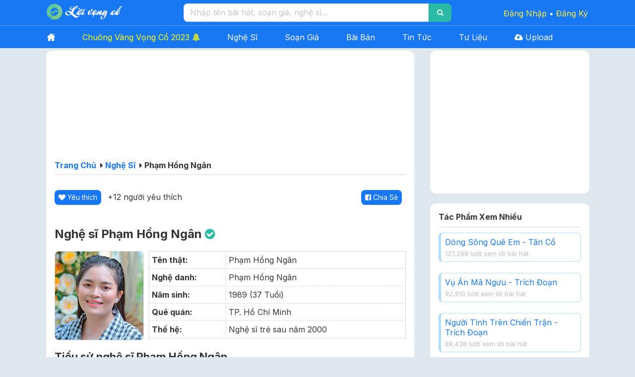

--- FILE ---
content_type: text/html; charset=utf-8
request_url: https://loivongco.com/nghe-si-pham-hong-ngan
body_size: 36538
content:

<!DOCTYPE html>
<html lang="vi" xmlns="http://www.w3.org/1999/xhtml">
<head>
    <title>Phạm Hồng Ngân (Nghệ sĩ cải lương) - Lời Vọng Cổ</title>
    <meta name="viewport" content="width=device-width, initial-scale=1, maximum-scale=5" />
    <meta http-equiv="content-language" content="vi" />
    <meta http-equiv="Content-Type" content="text/html; charset=UTF-8" />
    <meta name="robots" content="index,follow,noodp" />
    <meta name="googlebot" content="index,archive,follow,noodp" />
    <meta name="msnbot" content="all,index,follow" />
    <meta name="author" content="Phạm Văn Đạo" />
    <meta name="copyright" content="Lời Vọng Cổ (LoiVongCo@Gmail.Com)" />
    <meta name="generator" content="ASP.NET" />
    <meta name="application-name" content="Lời Vọng Cổ" />
    <meta name="theme-color" content="#1877F2" />

    <meta name="google-site-verification" content="HPhRLEvjxiNzRIdb7aBlbKC_MKBfFuG6BXvrwEUMXVI" />

    <link rel="icon" type="image/x-icon" href="/favicon.ico" />
    <link href="https://data.loivongco.com/Uploads/css/site.css?v=888888" rel="stylesheet" />
    <link href="/Icon/css/font-awesome.min.css" rel="stylesheet" />

    

    <meta id="head_TagMetaKeywords" name="keywords" content="Phạm Hồng Ngân, nghệ sĩ Phạm Hồng Ngân, ca sĩ Phạm Hồng Ngân"></meta>
    <meta id="head_TagMetaDes" name="description" content="Thông tin nghệ sĩ Phạm Hồng Ngân, tiểu sử nghệ sĩ Phạm Hồng Ngân, các bài hát Phạm Hồng Ngân trình bày"></meta>  
    
    <meta property="fb:app_id" content="958944261118800" />
    <meta property="og:rich_attachment" content="true"/>
    <meta property="og:type" content="website" />
    <meta id="head_Tag_og_url" property="og:url" content="https://loivongco.com/nghe-si-pham-hong-ngan"></meta>
    <meta id="head_Tag_og_title" property="og:title" content="Phạm Hồng Ngân (Nghệ sĩ cải lương) - Lời Vọng Cổ"></meta>
    <meta id="head_Tag_og_description" property="og:description" content="Thông tin nghệ sĩ Phạm Hồng Ngân, tiểu sử nghệ sĩ Phạm Hồng Ngân, các bài hát Phạm Hồng Ngân trình bày"></meta>
    <meta id="head_Tag_og_image" property="og:image" content="https://data.loivongco.com/Uploads/hinh-nghe-si/pham-hong-ngan.jpg"></meta>
    <meta property="og:image:width" content="1200"/>
    <meta property="og:image:height" content="630"/>
    <meta property="og:image:alt" content="Image Share LoiVongCo.Com" />
    <meta property="og:site_name" content="Lời Vọng Cổ" />

    <style>
        .titl {
            width:30%;
            font-weight:bold;
        }


        .ImgListImage {
            width: 100%;
            /*height: 200px;*/
            aspect-ratio: 0.8;
            object-fit: cover;
            border-radius: 8px;
            border: solid 1px #ddd;
            box-shadow: rgb(0 0 0 / 10%) 0px 4px 12px;
        }

        #dvItemInfoArtist {
            margin-bottom:20px;
        }


        #dvCol {
            -webkit-box-pack: justify;
            -ms-flex-pack: justify;
            justify-content: space-between;
        }
        #dvCol .column {        
            padding-left: 0px !important;
            padding-right: 0px !important;
           /* width: 24% !important;*/
        }
        /*@media only screen and (max-width:991px) {
            #dvCol .column {      
                width: 48% !important;
            }
        }*/
        #dvCol .column {
            padding-left: 0px !important;
            padding-right: 0px !important;
        }

		.HoaTuongNiem {
			position: absolute;
			left: -180px;
			bottom: -185px;
		}
		
		#dvContentMore img {max-width: 100%}
		

    </style>

    <script type="application/ld+json">
    {
        "@context" : "http://schema.org",
        "@type" : "BreadcrumbList",    
        "itemListElement": [
            {
                "@type": "ListItem",
                "position": 1,
                "item": "https://loivongco.com",
                "name": "Trang Chủ"
            },
            {
                "@type": "ListItem",
                "position": 2,
                "item": "https://loivongco.com/nghe-si",
                "name": "Nghệ Sĩ"
            },
            {
                "@type": "ListItem",
                "position": 3,
                "name": "Phạm Hồng Ngân"
            }
        ]
    }
    </script>

    <script type="application/ld+json">
    {
        "@context" : "http://schema.org",
        "@type" : "Person",
        "mainEntityOfPage": {
            "@type": "WebPage",
            "@id": "https://loivongco.com/nghe-si-pham-hong-ngan"
        },
        "name": "Phạm Hồng Ngân (Nghệ sĩ cải lương)",
        "additionalName": "Phạm Hồng Ngân",
        "jobTitle" : "Ca sĩ, Nghệ sĩ cải lương",
        "address": "TP. Hồ Chí Minh",
        "image" : "https://data.loivongco.com/Uploads/hinh-nghe-si/pham-hong-ngan.jpg",
        "publisher" : {
            "@type" : "Organization",
            "name" : "LoiVongCo.Com",
            "logo": {
                "@type": "ImageObject",
                "url": "https://data.loivongco.com/Uploads/images/LogoMoiMauKhongVien.png"
            }
        }
    }
    </script>

    <script type="application/ld+json">
    {
        "@context": "https://schema.org",
        "@type": "Organization",
        "name": "Lời Vọng Cổ",
        "url": "https://loivongco.com",
        "logo": "https://data.loivongco.com/Uploads/images/LogoMoiMauKhongVien.png",
        "sameAs": 
            [
                "https://www.facebook.com/LoiVongCoCaiLuong",
                "https://www.youtube.com/channel/UCx72HF62-I3Pb1CFj5Qzzew/featured",
                "https://www.tiktok.com/@loivongco.com"
            ]
    }
    </script> 




  
	<!-- Google tag (gtag.js) -->
	<script async src="https://www.googletagmanager.com/gtag/js?id=G-RSC3JN6Z9R"></script>
	<script>
	  window.dataLayer = window.dataLayer || [];
	  function gtag(){dataLayer.push(arguments);}
	  gtag('js', new Date());

	  gtag('config', 'G-RSC3JN6Z9R');
	</script>
  
  

    <!-- Google Adsense -->
    <script async src="https://pagead2.googlesyndication.com/pagead/js/adsbygoogle.js"></script>

	<style>

        .pn_tet_left, .pn_tet_right {
            display:none;
        }

        @media only screen and (min-width:1500px) {
            .pn_tet_left {
                display:block;
                position:absolute;
                top:26px;
                left:0px
            }

            .pn_tet_right {
                display:block;
                position:absolute;
                top:26px;
                right:0px
            }
        }

        .cvvc {
        
		    animation: blink 1.5s linear infinite;
	    }
        

        @keyframes blink{
            0%{opacity: 0;}
            50%{opacity: .5;}
            100%{opacity: 1;}
        }


    </style>

    
</head>
<body>
   
        <header id="header-main">
		
			
		
            <div class="ui container">
                <div class="ui form field fMenu">
                    <div id="fMenu" class="fields">
                        <div id="dvLogo" class="four wide field">
                            <div id="m0" class="mMenu">
                                <a id="logoHome" href="/" title="Trang chủ Lời Vọng Cổ (loivongco.com)">
                                    <img src="https://data.loivongco.com/Uploads/images/LogoLVC-Wide.png" alt="Logo Lời Vọng Cổ" style="height: 33px; width: auto" />
                                </a>

                                <a class="ContentRightHead" title="Nhấn vào đây để đăng nhập vào hệ thống" href="/dang-nhap" id="btnLoginM">Đăng Nhập</a>
                                <span id="lbDotM" class="ContentRightHead" style="color: white; margin-left: 5px; margin-right: 5px">• </span>
                                <a class="ContentRightHead" title="Nhấn vào đây để đăng ký tài khoản" href="/dang-ky-tai-khoan" id="btnRegM">Đăng Ký</a>
                                <a class="ContentRightHead text" style="display:none" href="/tai-khoan" id="dvNameUserM">Đăng nhập</a>
                            </div>
                        </div>
                        <div id="dvFormSearch" class="eight wide field">
                            <div id="dvSearch" class="ui action input">
                                <input type="search" id="txtKeyWord" autocomplete="off" name="Search" maxlength="100" style="padding: 8px 12px; font-size:1em" placeholder="Nhập tên bài hát, soạn giả, nghệ sĩ..." />
                                <button id="btnSearch" class="ui button" aria-label="Search" title="Tìm kiếm" style="margin: unset">
                                    <i class="fa fa-search"></i>
                                </button>
                            </div>
                        </div>
                        <div id="menu4" class="four wide field">
                            <div id="m4" class="mMenu" style="margin-top: 10px; text-align: right">
                                <a title="Nhấn vào đây để đăng nhập vào hệ thống" href="/dang-nhap" id="btnLogin">Đăng Nhập</a> <span id="lbDot">• </span>
                                <a title="Nhấn vào đây để đăng ký tài khoản" href="/dang-ky-tai-khoan" id="btnReg">Đăng Ký</a>
                                <a style="margin-right: 3px" class="text" href="/tai-khoan" id="dvNameUser"></a>
                            </div>
                        </div>
                    </div>
                </div>
            </div>
        </header>

        <nav id="nav-menu">
            <div class="ui container">
                <div class="ui form field fMenu">
                    <div id="fMenu2" class="fields" style="margin-top: 6px; margin-bottom: 5px;">
                        <div id="menu2" class="sixteen wide field">
                            <div id="m2" class="mMenu">
                                <a title="Trang chủ lời vọng cổ" id="linkHome" href="/">
                                    <img src="https://data.loivongco.com/Uploads/images/IconHome.png" alt="Trang chủ Lời Vọng Cổ" style="height: 16px; width: auto; margin-bottom: -2px; margin-left: 2px" />
                                </a>

                                <a style="color: yellow" title="Đến trang danh sách chuông vàng vọng cổ" id="linkCVVC" href="/chuong-vang-vong-co">Chuông Vàng Vọng Cổ 2023 <i class="fa fa-bell cvvc"></i></a>

                                <a title="Đến trang danh sách nghệ sĩ, ca sĩ" id="linkArtist" href="/nghe-si">Nghệ Sĩ</a>
                                <a title="Đến trang danh sách soạn giả, tác giả" id="linkComposer" href="/soan-gia">Soạn Giả</a>
                                <a title="Đến trang danh sách bài bản cải lương, các điệu lý trong cải lương" id="linkPosts" href="/bai-ban">Bài Bản</a>
                                <a title="Đến trang danh sách tin tức cải lương vọng cổ" id="linkNews" href="/tin-tuc">Tin Tức</a>
                                <a title="Đến trang danh sách tư liệu, bài viết về cải lương vọng cổ" style="color: white" id="linkDoc" href="/tu-lieu">Tư Liệu</a>
                                
                                <a style="color:white" title="Đến trang đăng lời bài hát" id="linkUploadLyrics" href="/tai-khoan/dang-loi-bai-hat"><i class="fa fa-cloud-upload"></i> Upload</a>
                            </div>
                        </div>
                    </div>
                </div>
            </div>
        </nav>


   

    <style>
        #menuToggle {
            display: block;
            position: absolute;
            top: 95px;
            right: 0px;
            z-index: 100000;
            -webkit-user-select: none;
            user-select: none;
            padding: 6px;
            background-color: #1877f2;
        }

            #menuToggle input {
                display: block;
                width: 40px;
                height: 32px;
                position: absolute;
                top: -7px;
                left: -5px;
                cursor: pointer;
                opacity: 0; /* hide this */
                z-index: 999999; /* and place it over the hamburger */
                -webkit-touch-callout: none;
            }

            #menuToggle span {
                display: block;
                width: 30px;
                height: 4px;
                margin-bottom: 5px;
                position: relative;
                background: #ffffff;
                z-index: 100000;
                transform-origin: 4px 0px;
                transition: transform 0.5s cubic-bezier(0.77,0.2,0.05,1.0), background 0.5s cubic-bezier(0.77,0.2,0.05,1.0), opacity 0.55s ease;
            }

                #menuToggle span:first-child {
                    transform-origin: 0% 0%;
                }

                #menuToggle span:nth-last-child(2) {
                    transform-origin: 0% 100%;
                }

            #menuToggle input:checked ~ span {
                opacity: 1;
                transform: rotate(45deg) translate(-1px, 1px);
               /* background: #232323;*/
            }
                #menuToggle input:checked ~ span:nth-last-child(3) {
                    opacity: 0;
                    transform: rotate(0deg) scale(0.2, 0.2);
                }

                #menuToggle input:checked ~ span:nth-last-child(2) {
                    opacity: 1;
                    transform: rotate(-45deg) translate(0, -1px);
                }
        #menuToggleList {
            position: absolute;
            width: 220px;
            right: 0px;
            top: 23px;
            padding-left: 10px;
            background: #ededed;
            list-style-type: none;
            -webkit-font-smoothing: antialiased;
            transform-origin: 0% 0%;
            transform: translate(100%, 0);
            transition: transform 0.5s cubic-bezier(0.77,0.2,0.05,1.0);
        }

            #menuToggleList li {
                padding: 10px;            
            }

        #menuToggle input:checked ~ ul {
            transform: none;
            opacity: 1;
        }

        @media screen and (max-width: 768px) {
            #menuToggleList {
                transform: none;
                opacity: 0;
                transition: opacity 0.5s cubic-bezier(0.77,0.2,0.05,1.0);
            }
        }

    </style>




   

    <section id="dvResultSearch"></section>
    

        <input name="ctl00$dvMain$txtUrlNgheSi" type="hidden" id="dvMain_txtUrlNgheSi" value="pham-hong-ngan" />
        <input name="ctl00$dvMain$txtSongCode" type="hidden" id="dvMain_txtSongCode" value="pham-hong-ngan" />
		
		
		
		
	
	
		

		
		

        
        <div class="ui doubling stackable grid container ">       
        <div id="dvLeft" class="ColLeft column">
            <div id="dvLeftHeight">
                
                <section id="dvMatchArtists" class="box-main">                   
                    <!-- Google Adsense -->
                    <div align="center">
                        <!-- LVC_Ngang -->
                        <ins class="adsbygoogle customads"
                            style="display: inline-block;"
                            data-full-width-responsive="true"
                            data-ad-client="ca-pub-5345402595286806"
                            data-ad-slot="6070995236"></ins>
                        <script>
                            (adsbygoogle = window.adsbygoogle || []).push({});
                        </script>                                     
                    </div>
                    <!-- End Google Adsense -->
                                
                    <div id="dvMain_dvInfoArtist" style="margin-bottom: 8px">
        <article class="breadcrumb">
            <ol>
                <li> 
                    <a title="Trở về trang chủ" href="/">Trang Chủ </a>
                </li>
                <span><i class="fa fa-caret-right"></i></span>
                <li>
                    <a title="Đến trang danh sách nghệ sĩ" href="/nghe-si">Nghệ Sĩ</a>
                </li>
                <span><i class="fa fa-caret-right"></i></span>
                <li>Phạm Hồng Ngân</li>
            </ol>               
        </article>
        
        <article class="TitleResult" id="dvYeuThich">
        <a id="addLikeNS" class="ui button tool" onclick="AddLikeNgheSy(6291, true)"><i class="fa fa-heart"></i> Yêu thích</a> <span>+12 người yêu thích</span>
        <a id="btShare" style="float: right" class="ui button tool"><i class="fa fa-facebook-square"></i> Chia Sẻ</a>
        </article>
        
         <article id="dvItemInfoArtist">
            <h1>Nghệ sĩ Phạm Hồng Ngân <i style='color: #2ABBA7' class='fa fa-check-circle'></i></h1>
            <div class="AvtAtr">
                <a style="position: relative" href="/hinh-anh-nghe-si-pham-hong-ngan">
			        <img  class="AvaImage" src="https://data.loivongco.com/Uploads/hinh-nghe-si/pham-hong-ngan.jpg" art="Nghệ sĩ Phạm Hồng Ngân" /> 
                </a>
            </div>
            <div class="ContentAtr" id="infoArtist">
                <table class="TableInfo">
                    <tr>
                        <td class="titl">Tên thật:</td>
                        <td>Phạm Hồng Ngân</td>
                    </tr>
                    <tr>
                        <td class="titl">Nghệ danh:</td>
                        <td>Phạm Hồng Ngân</td>
                    </tr>
                    <tr>
                        <td class="titl">Năm sinh:</td>
                        <td>1989 (37 Tuổi)</td>
                    </tr>
                    <tr>
                        <td class="titl">Quê quán:</td>
                        <td>TP. Hồ Chí Minh</td>
                    </tr>
                    <tr>
                        <td class="titl">Thế hệ:</td>
                        <td>Nghệ sĩ trẻ sau năm 2000</td>
                    </tr>
                </table>
            </div>
        </article>  
        <article id="dvContentMore">
            <h2>Tiểu sử nghệ sĩ Phạm Hồng Ngân</h2>
            <h5>Phạm Hồng Ngân là ai?</h5>
            <div style="text-align: justify;">Phạm Hồng Ngân là một ca sĩ nghệ sĩ hát cải lương, vọng cổ</div>
        </article><article id="dvContactSocalMedia"><h2>Nghệ sĩ Phạm Hồng Ngân trên mạng xã hội</h2><div class="LinkSocal"><a href="https://www.facebook.com/profile.php?id=100069431082351" title="Facebook Nghệ Sĩ Phạm Hồng Ngân" target="_blank"><img src="https://data.loivongco.com/Uploads/images/facebook.png" /> Facebook nghệ sĩ Phạm Hồng Ngân</a></div></article></div>
                
                    <br />
                    
                    <!-- Google Adsense -->
                    <div align="center">
                        <!-- LVC_Ngang_LBH -->
                        <ins class="adsbygoogle customads"
                            style="display: inline-block;"
                            data-full-width-responsive="true"
                            data-ad-client="ca-pub-5345402595286806"
                            data-ad-slot="4615504769"></ins>
                        <script>
                            (adsbygoogle = window.adsbygoogle || []).push({});
                        </script>
                    </div>
                    <!-- End Google Adsense -->                                
                </section>



                <br />
                
                <section id="dvCommentLyrics" class="box-main">
                    <div class="header-card-main"><i class="fa fa-comments-o"></i> Thảo Luận</div>
                    <input id="hdLoaiTrang" type="hidden" value="3" />
                    <div id="dvMain_dvListComments" style="margin-top:20px">Chưa có bình luận nào. Bạn hãy là người đầu tiên bình luận.</div>
                    <div style="margin-top: 10px; font-weight:bold; border-top: dashed 1px #ddd; padding-top: 10px; padding-bottom: 10px">Nhập Bình Luận</div>
                    <div class="ui reply form">
                        <div class="two fields" id="dvInfoUser">
                            <div class="field">
                                <label>Tên bạn:<span style="color: red"> *</span></label>
                                <input id="txtName" placeholder="Nhập họ tên (tùy ý)..." type="text" maxlength="45" />
                                <div id="msgName" class="msgError"></div>
                            </div>
                            <div class="field">
                                <label>Email hoặc SĐT:</label>
                                <input id="txtEmail" placeholder="Nhập email / số điện thoại..." type="text" maxlength="100" />
                            </div>
                        </div>
                        <div class="field">
                            <label>Nội dung:<span style="color: red"> *</span></label>
                            <textarea id="txtContentCmt" rows="2" placeholder="Nhập nội dung bình luận..." maxlength="300"></textarea>
                            <div id="msgContentCmt" class="msgError"></div>
                        </div>
                        <div id="msgCmt" class="msgOK">
                        </div>
                        <div style="font-size:13px; color:#bcbdbd; margin-bottom: 8px">
                            Hãy nhớ bình luận nội dung tôn trọng người khác và tuân thủ 
                            <a title="Nhấn vào đây để xem điều khoản" href="/dieu-khoan"> điều khoản </a> của chúng tôi.                         
                        </div>
                        <div style="text-align:right">
                            <a title="Nhấn vào đây để gửi bình luận"
                                id="btnExeSendCmt"
                                class="ui button">
                                <i class="fa fa-paper-plane-o"></i>
                                Gửi bình luận                         
                            </a>
                        </div>
                    </div>
                </section>






                <br />
                
                <section id="dvMain_dvListSongBox" class="box-main">
                    <div class='header-card-main'>
                        Các tác phẩm nghệ sĩ Phạm Hồng Ngân trình bày (0 tác phẩm)
                    </div>Không tìm thấy bài hát nào.</section>
            
            </div>
        </div>
        <div id="dvRight" class="ColRight column">
            <div id="dvRightHeight">
                
                <div align="center" class="box-main">
                    <!-- LVC_Vuong -->
                    <ins class="adsbygoogle"
                        style="display: inline-block;width:100%;height:250px"
                        data-full-width-responsive="true"
                        data-ad-client="ca-pub-5345402595286806"
                        data-ad-slot="9792911533"></ins>
                    <script>
                        (adsbygoogle = window.adsbygoogle || []).push({});
                    </script>
                </div>
                <br />
               
                
                <div id="dvTopView" class="box-main">
                    <div class="header-card-main">
                        Tác Phẩm Xem Nhiều
                    </div>
                    <div id="dvMain_dvListTopView">
                    <div class='item'>
                    <a title='Bài hát Dòng Sông Quê Em' href='/loi-bai-hat-dong-song-que-em-tan-co'>Dòng Sông Quê Em - Tân Cổ</a> 
                    <div class='des'>127,298 lượt xem lời bài hát</div> </div>
                    <div class='item'>
                    <a title='Bài hát Vụ Án Mã Ngưu' href='/loi-bai-hat-vu-an-ma-nguu-trich-doan-cai-luong'>Vụ Án Mã Ngưu - Trích Đoạn</a> 
                    <div class='des'>92,910 lượt xem lời bài hát</div> </div>
                    <div class='item'>
                    <a title='Bài hát Người Tình Trên Chiến Trận' href='/loi-bai-hat-nguoi-tinh-tren-chien-tran-trich-doan-cai-luong'>Người Tình Trên Chiến Trận - Trích Đoạn</a> 
                    <div class='des'>88,438 lượt xem lời bài hát</div> </div>
                    <div class='item'>
                    <a title='Bài hát Tâm Sự Mai Đình - Hàn Mặc Tử' href='/loi-bai-hat-tam-su-mai-dinh-han-mac-tu-trich-doan-cai-luong'>Tâm Sự Mai Đình - Hàn Mặc Tử - Trích Đoạn</a> 
                    <div class='des'>83,493 lượt xem lời bài hát</div> </div>
                    <div class='item'>
                    <a title='Bài hát Hàn Mặc Tử - Tâm Sự Mộng Cầm' href='/loi-bai-hat-han-mac-tu-tan-co'>Hàn Mặc Tử - Tâm Sự Mộng Cầm - Vọng Cổ</a> 
                    <div class='des'>82,590 lượt xem lời bài hát</div> </div>
                    <div class='item'>
                    <a title='Bài hát Đêm Lạnh Chùa Hoang (Cảnh Tần Lĩnh Sơn và Hồ Bảo Xuyên)' href='/loi-bai-hat-dem-lanh-chua-hoang-canh-tan-linh-son-va-ho-bao-xuyen-trich-doan-cai-luong'>Đêm Lạnh Chùa Hoang (Cảnh Tần Lĩnh Sơn và Hồ Bảo Xuyên) - Trích Đoạn</a> 
                    <div class='des'>77,729 lượt xem lời bài hát</div> </div>
                    <div class='item'>
                    <a title='Bài hát Sân Ga Chỉ Có Một Người' href='/loi-bai-hat-san-ga-chi-co-mot-nguoi-vong-co'>Sân Ga Chỉ Có Một Người - Vọng Cổ</a> 
                    <div class='des'>74,541 lượt xem lời bài hát</div> </div>
                    <div class='item'>
                    <a title='Bài hát Máu Nhuộm Sân Chùa' href='/loi-bai-hat-mau-nhuom-san-chua-trich-doan-cai-luong'>Máu Nhuộm Sân Chùa - Trích Đoạn</a> 
                    <div class='des'>61,760 lượt xem lời bài hát</div> </div>
                    <div class='item'>
                    <a title='Bài hát Giọt Men Tình' href='/loi-bai-hat-giot-men-tinh-vong-co'>Giọt Men Tình - Vọng Cổ</a> 
                    <div class='des'>52,181 lượt xem lời bài hát</div> </div>
                    <div class='item'>
                    <a title='Bài hát Lôi Vũ' href='/loi-bai-hat-loi-vu'>Lôi Vũ - Trích Đoạn</a> 
                    <div class='des'>46,148 lượt xem lời bài hát</div> </div>
                    <div class='item'>
                    <a title='Bài hát Chợ Mới' href='/loi-bai-hat-cho-moi-vong-co'>Chợ Mới - Vọng Cổ</a> 
                    <div class='des'>45,729 lượt xem lời bài hát</div> </div>
                    <div class='item'>
                    <a title='Bài hát Tìm Em Nơi Đâu' href='/loi-bai-hat-tim-em-noi-dau-tan-co'>Tìm Em Nơi Đâu - Tân Cổ</a> 
                    <div class='des'>45,219 lượt xem lời bài hát</div> </div>
                    <div class='item'>
                    <a title='Bài hát Lan Và Điệp' href='/loi-bai-hat-lan-va-diep-trich-doan-cai-luong'>Lan Và Điệp - Trích Đoạn</a> 
                    <div class='des'>43,114 lượt xem lời bài hát</div> </div>
                    <div class='item'>
                    <a title='Bài hát Lá Trầu Xanh' href='/loi-bai-hat-la-trau-xanh-vong-co'>Lá Trầu Xanh - Vọng Cổ</a> 
                    <div class='des'>40,685 lượt xem lời bài hát</div> </div>
                    <div class='item'>
                    <a title='Bài hát Mùa Hoa Đào' href='/loi-bai-hat-mua-hoa-dao-vong-co'>Mùa Hoa Đào - Vọng Cổ</a> 
                    <div class='des'>39,092 lượt xem lời bài hát</div> </div></div>
                    <div class="Right">
                        <a title="Nhấn vào đây để xem thêm các tác phẩm có nhiều lượt xem" href="/bai-hat-xem-nhieu">Xem thêm...</a>
                    </div>
                </div>
                <br />
                
                <div align="center" class="box-main">
                    <!-- LVC_Doc -->
                    <ins class="adsbygoogle"
                        style="display: inline-block;width:100%;height:600px"
                        data-full-width-responsive="true"
                        data-ad-client="ca-pub-5345402595286806"
                        data-ad-slot="3201536733"></ins>
                    <script>
                        (adsbygoogle = window.adsbygoogle || []).push({});
                    </script>
                </div>
            </div>
        </div>
    </div>
    

    <footer id="footerBar">
        <article id="footerLVC" class="ui form container">
            <section id="ftChird" class="three fields">
                <div class="field">
                    <div class="LinkFt">
                        <a title="Đến trang giới thiệu (About)" name="About" href="/gioi-thieu">Giới Thiệu Website</a>
                    </div>
                    <div class="LinkFt">
                        <a title="Đến trang hướng dẫn sử dụng (User Manual)" name="User Manual" href="/huong-dan">Hướng Dẫn Sử Dụng</a>
                    </div>
                    <div class="LinkFt">
                        <a title="Đến trang điều khoản sử dụng (Terms of Service)" name="Terms of Service" href="/dieu-khoan">Điều Khoản Dịch Vụ</a>
                    </div>
                    <div class="LinkFt">
                        <a title="Đến trang chính sách bảo mật (Privacy Policy)" name="Privacy Policy" href="/chinh-sach-bao-mat">Chính Sách Bảo Mật</a>
                    </div>
                </div>
                <div class="field">
                    <div class="LinkFt"><a title="Đến trang danh sách nghệ sĩ" href="/nghe-si">Nghệ Sĩ / Ca Sĩ</a></div>
                    <div class="LinkFt"><a title="Đến trang danh sách soạn giả" href="/soan-gia">Soạn Giả / Tác Giả </a></div>
                    <div class="LinkFt"><a title="Đến trang danh sách bài bản cải lương" href="/bai-ban">Bài Bản / Điệu Lý</a> </div>
                    <div class="LinkFt"><a title="Đến trang danh sách tư liệu, bài viết về cải lương vọng cổ" href="/tu-lieu">Tư Liệu / Tin Tức</a></div>
                </div>
                <div class="field">
                    <div style="margin: 5px 0 15px 0; font-weight: bold">
                        Kết nối với Lời Vọng Cổ
                    </div>

                    <div id="dvIconFooter">
                        <a title="Tải về ứng dụng Lời Vọng Cổ cho hệ điều hành Android" target="_blank" href="https://play.google.com/store/apps/details?id=com.loivongco.loivongco">
                            <img alt="Tải về Lời Vọng Cổ ChPlay" src="Icon/android.png" />
                        </a>
                        <a title="Tải về ứng dụng Lời Vọng Cổ cho hệ điều hành Ios" target="_blank" href="https://apps.apple.com/vn/app/l%E1%BB%9Di-b%C3%A0i-h%C3%A1t-v%E1%BB%8Dng-c%E1%BB%95/id6449068388">
                            <img alt="Tải về Lời Vọng Cổ AppStore" src="Icon/apple.png" />
                        </a>
                        <a href="https://www.tiktok.com/@loivongco.com" title="Tiktok Lời Vọng Cổ" target="_blank">
                            <img src="https://data.loivongco.com/Uploads/images/tiktok.png" alt="Tiktok Lời Vọng Cổ" /></a>
                        <a href="https://www.facebook.com/loivongcocailuong" title="Facebook Lời Vọng Cổ" target="_blank">
                            <img src="https://data.loivongco.com/Uploads/images/facebook.png" alt="Facebook Lời Vọng Cổ" /></a>
                       
                        <a href="https://www.youtube.com/channel/UCx72HF62-I3Pb1CFj5Qzzew" title="Youtube Lời Vọng Cổ" target="_blank">
                            <img src="https://data.loivongco.com/Uploads/images/youtube.png" alt="Youtube Lời Vọng Cổ" /></a>
                      
                    </div>

                    <div style="margin-top: 10px">
                        hoặc liên hệ với chúng tôi <a style="color:#FFEB3B" href="/lien-he">tại đây...</a>
                    </div>
                </div>
            </section>
            <section style="border-bottom: solid 1px #c0c0c0; margin-top: 10px; margin-bottom: 10px;">
            </section>
            <section class="fields">
                <div class="four wide field">
                    <div id="dvLogoFooter">
                        <a href="/" title="Trang chủ Lời Vọng Cổ (loivongco.com)">
                            <img src="https://data.loivongco.com/Uploads/images/LogoLVC-Wide.png" alt="Logo Lời Vọng Cổ" style="height: 45px; width: auto; margin-top: 25px" />
                        </a>
                    </div>
                </div>
                <div class="eight wide field">
                    <div id="dvInfoAdminFt" style="font-size:13px">
                        <ul>
                            
                            <li>Điện thoại: <a href="tel:0343324610">0343324610 </a>/ Email: <a href="mailto:loivongco@gmail.com">loivongco@gmail.com</a></li>
                            <li>Địa chỉ: 450 Lê Văn Việt, Phường Tăng Nhơn Phú A, Quận 9, TP. HCM</li>
                            <li>Facebook: <a target="_blank" href="https://www.facebook.com/loibaihatvongco/">Lời Vọng Cổ</a></li>
                        </ul>
                    </div>
                </div>
                <div class="four wide field" style="text-align: right">
                    <a href="https://tinnhiemmang.vn/danh-ba-tin-nhiem/loivongcocom-1646366964" title="Chung nhan Tin Nhiem Mang" target="_blank">
                        <img style="margin-top: 15px; width: 150px; height: auto" src="https://tinnhiemmang.vn/handle_cert?id=loivongco.com" alt="Chung nhan Tin Nhiem Mang" />
                    </a>
                </div>
            </section>
            <section style="font-size: 11px;">
                &copy; Bản quyền 2023 bởi Lời Vọng Cổ, vui lòng ghi rõ nguồn khi phát hành lại thông tin từ website.
            </section>
        </article>
    </footer>
</body>
     <script src="https://data.loivongco.com/Uploads/js/site.js?v=6666666"></script>
       
     <script>
         $(document).ready(function () {
             var v = $("#dvMain_txtUrlNgheSi").val();
             var DataValue = "{type: 'nghesi', key: '" + v + "'}";
             $.ajax({
                 type: "POST",
                 url: "/WebService.asmx/UpdateViewCount",
                 data: DataValue,
                 contentType: "application/json; charset=utf-8",
                 dataType: "json",
                 success: function (datas) {
                     //console.log(datas)
                 },
                 error: function () {
                 }
             });

         });
     </script>

</html>


--- FILE ---
content_type: text/html; charset=utf-8
request_url: https://www.google.com/recaptcha/api2/aframe
body_size: 266
content:
<!DOCTYPE HTML><html><head><meta http-equiv="content-type" content="text/html; charset=UTF-8"></head><body><script nonce="aVVtwsSeaRqrdJ-OvkSyig">/** Anti-fraud and anti-abuse applications only. See google.com/recaptcha */ try{var clients={'sodar':'https://pagead2.googlesyndication.com/pagead/sodar?'};window.addEventListener("message",function(a){try{if(a.source===window.parent){var b=JSON.parse(a.data);var c=clients[b['id']];if(c){var d=document.createElement('img');d.src=c+b['params']+'&rc='+(localStorage.getItem("rc::a")?sessionStorage.getItem("rc::b"):"");window.document.body.appendChild(d);sessionStorage.setItem("rc::e",parseInt(sessionStorage.getItem("rc::e")||0)+1);localStorage.setItem("rc::h",'1768931109445');}}}catch(b){}});window.parent.postMessage("_grecaptcha_ready", "*");}catch(b){}</script></body></html>

--- FILE ---
content_type: text/css
request_url: https://data.loivongco.com/Uploads/css/site.css?v=888888
body_size: 158822
content:
@import url('https://fonts.googleapis.com/css2?family=Inter:wght@300;400;600;700;900&display=swap');


.plyr--audio .plyr__controls__item.plyr__progress__container
{
    margin-top:-30px !important;
}


.LinkSocal {
    margin: 10px 0px;
}

    .LinkSocal img {
        width: 20px;
        vertical-align: middle;
    }

#txtKeyWord {
    border-bottom-right-radius: 0;
    border-top-right-radius: 0
}

#btnSearch {
    border-top-left-radius: 0;
    border-bottom-left-radius: 0;
    background-color: #2ABBA7;
    padding:10px 15px;
}

    #btnSearch:hover {
        background-color: #0ad2c9
    }

.box-main {
    background-color: #fff;
    padding: 17px;
    border-radius: 12px
}

.breadcrumb {
    border-bottom: solid 2px #e9eceb;
    padding-bottom: 8px;
    margin-bottom: 10px;
    position: relative;
    font-weight: 700;
}
    .breadcrumb ol {
        margin:0px;
        padding: 0px;
    }
    .breadcrumb ol li {
        display: inline-block;
        margin-right:4px;
    }

    .item {
    padding: 8px;
    margin-bottom: 22px;
    border: solid 1px #b3dbfb;
    border-radius: 8px;
    border-left: solid 5px #b3dbfb;
}

    /*.item img, #dvMain_dvListHotSong img {
        -webkit-box-shadow: 0 2px 5px 0 rgba(0,0,0,.16),0 2px 10px 0 rgba(0,0,0,.12);
        box-shadow: 0 2px 5px 0 rgba(0,0,0,.16),0 2px 10px 0 rgba(0,0,0,.12)
    } */

    .item:hover {
        background-color: #e7f7f6
    }

  /*  .item:last-child {
        border-bottom: none
    }*/

        .item > .des {
            font-size: 13px;
            color: #bcbdbd;
            margin-top: 5px;
        }

.Next {
    color: #8e17ab;
    font-size: 14px
}


.ItemCmt {
    padding-bottom: 20px;
    margin-bottom: 20px;
}


.itemSearch {
    padding: 10px
}

    .itemSearch.active {
        color: red;
        font-weight: 700;
        text-decoration: underline
    }

.TitleResult {
    padding: 15px 0px;
    margin-bottom: 20px;
}


.TitleResult > h4 {
    margin-bottom: 0
}

     .TitleResult > h4 > span {
         color: #2ABBA7
     }



.LvcMsg {
    padding: 15px 10px;
    margin-bottom: 20px;
    border-radius: 4px;
    background-color: #E5F3FE;
}
    .LvcMsg.LvcMgsInfo {
        color: #2F7BCD;
    }



.TableInfo {
    width: 100%;
    border-collapse: collapse;
    margin-top: 5px;
    margin-bottom: 5px;
    border: 1px solid #d7d9d8;
}

    .TableInfo td {
        border: 1px dotted #d7d9d8;
        padding: 7.5px 5px;
    }


.HoaTuongNiem {
   position: absolute;
   left: -194px;
   bottom: -202px;
}

.MoreViewRight {
    position: absolute;
    right: 0;
    top: 0;
}

#dvMoreSong, #dvMoreCmt {
    text-align: center
}

.Right {
    text-align: right !important
}

.Center {
    text-align: center !important
}

#dvMorePostes {
    margin-top: 8px
}

#dvMoreStruct {
    margin-top: 8px
}

.DisableSelectText {
    -webkit-touch-callout: none;
    -webkit-user-select: none;
    -moz-user-select: none;
    -ms-user-select: none;
    user-select: none
}

.Chart {
    padding: 10px 0 10px 0px !important;
    display: list-item;
    list-style-type: none;
    white-space: nowrap;
    overflow: hidden;
    text-overflow: ellipsis;
}


.ComposerSongList {
    padding: 10px 8px !important;
    font-size: 15px;
    display: list-item;
    list-style-type: none;
    white-space: nowrap;
    overflow: hidden;
    text-overflow: ellipsis;
}



.ImgArtistList {
    width: 4em;
    height: 4em;
    border-radius: 50%;
    float: left;
    border: solid 1px #b3dbfb;
}

.HeaderListMusic {
    padding-top: 2px;
    padding-bottom: 2px;
    white-space: nowrap;
    overflow: hidden;
    text-overflow: ellipsis;
    font-weight:500;
}

.DesListMusic {
    font-size: 13px;
    padding-top: 4px;
    padding-bottom: 10px;
    white-space: nowrap;
    overflow: hidden;
    text-overflow: ellipsis
}

.ItemImage {
    width: 250px;
    display: inline-block !important;
    margin: 15px !important
}

    .ItemImage > .image > a > img {
        border-radius: 50%;
        width: 185px
    }

.ImgLb {
    padding: 5px;
    text-align: center;
    white-space: nowrap;
    overflow: hidden;
    text-overflow: ellipsis;
}

.mg-t4 {
    margin-left: 55px;
    padding: 10px;
    border-radius: 8px;
    background-color: #f2f4f7;
    font-size:13px;
}

.PageNode {
    padding: 6px 13px;
    font-size: 13px;
    background-color: #e9f6fc;
    margin-left: 2px;
    margin-right: 2px;
    font-weight: 700;
    height: 33px;
    margin: auto;
    border-radius: 3px
}

    .PageNode:hover {
        background-color: #2ABBA7;
        color: #fff
    }

.PageNodeActive {
    padding: 6px 13px;
    font-size: 13px;
    background-color: #2ABBA7;
    margin-left: 2px;
    margin-right: 2px;
    font-weight: 700;
    height: 38px;
    margin: auto;
    color: #fff;
    border-radius: 3px
}

.InfoLyrics {
    font-size: 13px;
    color: #bcbdbd
}

.ListArtist {
    color: #bcbdbd;
    font-size: 13px
}

.content > .tac-gia {
    font-size: 11px
}

.msgError {
    color: #F0284A;
    font-size: 13px;
    margin-top: 5px;
}

.msgOK {
    color: #2ABBA7;
    font-size: 13px;
}

#dvThoaThuanSuDung {
    overflow: auto
}

#dvMain_dvThongTinBaiViet > p > b {
    color: #8e17ab
}

.pgm {
    text-align: center;
    margin-top: 18px
}

.pgms {
    margin-top: 25px;
    text-align: center;
    margin-bottom: 10px
}

#dvResultSearch > .actived {
    background-color: red
}

selectItemS {
    background-color: #8e17ab;
    color: #fff
}

.headerResul {
    padding: 10px;
    background-color: #f7f7f7;
    font-weight: 700;
    color: purple
}

.headerResulTop {
    padding: 10px;
    background-color: #f7f7f7;
    font-weight: 700;
    color: purple;
    border-top-left-radius: 5px;
    border-top-right-radius: 5px
}

.ss {
    display: block;
    padding: 10px;
    font-weight: 400;
    color: #1877F2
}

.hm {
    border-top: unset !important
}


.LabelText {
    font-weight: 700
}


p.audio_fm {
    text-align: left;
    padding: 30px 5px 5px 5px;
    background-color: #d9edf7;
    border-radius: 3px;
    border-color: #bce8f1;
}



#infoArtist > .meta, #infoComposer > .meta {
    margin: .2em 0 .5em;
    color: #000
}

.MetaLogin {
    margin-top: 5px
}

    .MetaLogin > a {
        cursor: pointer
    }

#linkBtnRequest {
    padding-top: 30px;
    padding-bottom: 30px
}

.customads {
    width: 100%;
    height: 200px
}


.StructItem {
    margin-top: 10px;
    font-size:13px;
	white-space: nowrap;
    overflow: hidden;
    text-overflow: ellipsis;	
}

.msgNoData {
    margin-top: 20px;
    padding: 10px;
    margin-bottom: 20px
}

/*#group-header {
    background-color: #1877F2;
    background-image: url('https://data.loivongco.com/Uploads/images/nav-bg.png');
    background-position:center;
    background-repeat:no-repeat;
    background-size:cover;
}*/

#header-main {
    top: 0;
    z-index: 2;
    position: sticky;
    width: 100%;
    background-color: #1877f2!important;
}

#nav-menu {
    width: 100%;
    background-color: #1877f2!important;
    margin-top: -5px;
    border-top: solid 1px #5f9ae7;
}





.fMenu {
    padding: 7px 1em 7px 1em;
    margin-bottom: 5px
}

#fMenu {
    margin-bottom: -1px
}

.mMenu {
    white-space: nowrap;
}

    .mMenu > a:hover {
        color: #2ABBA7 !important
    }

#logoHome {
    color: white !important;
    font-size: 20px
}

    #logoHome:hover {
        color: #2ABBA7 !important
    }

#m1, #m2, #m3, #m4, #m5 {
    color: #fff;
}

    #m2 > a {
        margin-right: 50px
    }

#linkComposer, #linkArtist, #linkPosts, #linkNews {
    color: #fff
}

#btnLogin, #btnReg {
    color: #FFEB3B
}

#dvMenuUser, #dvMenuUserM {
    display: none
}

#dvNameUser {
    color: #FFEB3B
}

#dvResultSearch {
    display: none;
    position: fixed;
    background-color: #fff;
    width: 465px;
    border-radius: 5px;
    margin: 1px;
    z-index: 1000;
    box-shadow: 0 0 1.5em rgba(0,0,0,.95);
    max-height: 450px;
    overflow: auto;
}

    #dvResultSearch > .itemKQ {
        border-radius: unset !important;
        border-top: dashed 1px #ddd;
    }

        #dvResultSearch > .itemKQ:hover {
            background-color: #ddd
        }

#avatarUser {
    width: 38px;
    float: left;
    margin-right: 3px;
    border-radius: 50%
}

.ContentRightHead {
    display: none;
    float: right;
    font-size: 14px;
    margin-top: 8px
}

a.ContentRightHead {
    color: #FFEB3B
}

#footerBar {
    background-color: #21324a;
    color: #fff
}

#footerLVC {
    margin-top: 18px;
    padding: 15px
}

    #footerLVC a {
        color: #fff
    }

        #footerLVC a:hover {
            color: #2ABBA7
        }

#ftChird {
    margin-bottom: unset
}

#dvIconFooter img {
    width: 38px;
    height: auto;
    margin-right: 10px
}

#dvLogoFooter {
    height: 80px;
    margin-right: 50px;
    float: left
}

#dvInfoAdminFt li {
    padding: 3px 0 3px 0
}

.LinkFt {
    padding-top: 5px;
    padding-bottom: 5px
}

#imgDMCA {
    margin-bottom: -9px
}

#dvMain_dvMsgMaster {
    display: none;
    margin-bottom: 15px
}

#dvMain_dvHeaderMsg {
    color: #8e17ab;
    font-weight: 700
}

#dvMain_dvContentMsg {
    margin-top: 5px;
}

#dvMain_dvListKeyWord {
    text-align: center
}

    #dvMain_dvListKeyWord > span {
        margin-bottom: 5px;
        margin-right: 4px;
        border-radius: unset;
        font-weight: 400
    }

.ItemHotSong {
    width: 150px;
    display: inline-block !important;
    margin: 10px !important
}

.ImgHotSong {
    width: 100%;
    height: auto;
    border-radius: 8px
}

.ContentHotSong {
    text-align: left;
    white-space: nowrap;
    overflow: hidden;
    text-overflow: ellipsis;
	line-height: 140%;	
}

    .ContentHotSong > .MetaHotSong {
        font-size: 13px
    }

.ImgAvatarCmt {
    width: 3em;
    height: 3em;
    border-radius: 50%;
    float: left
}

.CMTHeader {
    padding-bottom: 10px;
}

.UserCmt {
    font-weight: bold;
    font-size: 13px;
    color: #1877F2;
}

.NoUserCmt {
    font-weight: bold;
    font-size: 13px;
    
}

.CmtName {
    color: #F0284A;
}

.CmtContent {
    color: #000;
    line-height: 150%;
}

.CmtCont {
    margin: 5px 0px;
    font-size:13px;
}

.CmtDate {
    color: #8c8b8b;
    font-size: 14px
}

.AdminCmt {
    color: #fff;
    background-color: #2ABBA7;
    padding: 2px;
    font-weight: 400;
    border-radius: 3px
}

#dvMain_dvListStruct > div > a {
    padding-top: 30px;
    padding-bottom: 30px;
    width: 100%;
    font-weight: 600;
    font-size: 1.3rem
}

#dvMain_dvListCharts .ui.label {
    width: 35px;
    text-align: center;
    border-radius:50%;
}

.ImgAvatarSong {
    width: 45px;
    height: auto;
    float: left;
    margin-right: 5px;
    border-radius: 50%;
    -webkit-box-shadow: 0 2px 5px 0 rgba(0,0,0,.16),0 2px 10px 0 rgba(0,0,0,.12);
    box-shadow: 0 2px 5px 0 rgba(0,0,0,.16),0 2px 10px 0 rgba(0,0,0,.12)
}

#dvShowMore {
    margin-top: 10px;
    margin-bottom: 10px
}

.AvaImage {
    border-radius: 8px;
    width: 180px;
    height: auto;
    float: left;
    border: solid 1px #ddd;
}

.ContentAtr {
    margin-left: 190px
}

#dvMain_dvListArtists img, #dvMain_dvListComposer img {
    width: 100%;
    height: auto;
    border-radius: 50%
}

.tool {
    font-size: 14px !important;
    padding: 6px !important;
    font-weight: 500 !important;
    margin: 5px 8px 5px 0px !important
}

#dvMain_txtSongCode {
    display: none
}

#dvHeaderShowLyrics {
    font-family: LVC-Chieu;
    font-size: 30px
}

#modShowLyrics {
    position: initial !important
}

#dvContentShowLyrics {
    padding: 10px;
    font-size: 40px;
    line-height: 140%;
    font-family: LVC-Chieu
}

    #dvContentShowLyrics > span {
        background-color: #8e17ab;
        color: #fff;
        text-align: center;
        font-size: 40px !important;
        font-family: LVC-Chieu;
        padding: 0 10px 8px !important;
        margin-bottom: 5px
    }

#dvMain_dvLyrics {
    line-height: 1.8;
    margin-top: 10px;
    padding: 10px;
    border: #e3e3e3 solid 1px;
    border-radius: 8px;
}

#dvMain_dvNote {
    line-height: 160%;
    font-size:13px;
}


    #dvMain_dvNote br {
        margin-bottom: 10px;
        display: block;
        content: ""
    }


#dvMain_dvDMCA {
    text-align: right;
    padding-top: 15px;
    color: #bababc
}

    #dvMain_dvDMCA > a > img {
        display: inline-block;
        vertical-align: middle
    }

#dvMain_dvMeta {
    padding-top: 10px;
    color: #bababc;
    font-size: 13px
}

#dvMain_spTitleSong {
    margin: 10px 0px;
}

#dvInfoLyrics {
    margin-bottom: 10px;
    color: #bababc
}

#dvMain_dvLyrics > span {
    color: #1877F2;
    font-weight: 700;
    border-bottom: solid 2px #1877F2;
    text-transform: uppercase
}

dao {
    color: red;
    font-weight:500;
}

kep {
    color: #1877F2;
    font-weight: 500;
}

songca {
    color: purple;
    font-weight: 500;
}

.CMTdate {
    float: right;
    color: #bababc;
}

.CMTtext {

}


.StructSong {
    padding-top: 15px;
    padding-bottom: 15px;
    width: 100%;
    font-weight: 400;
    display:list-item;
    list-style-type: none;
}

.Meta-Title {
    font-size: 12px;
    font-style: italic;
    color: #a7a4a4;
}


.SubLink {
    padding: 10px;
    margin-top: 10px;
    margin-bottom: 20px;
    font-size: 13px;
    line-height: 160%;
    color: #31708f;
    background-color: #eaf5fb;
    border: solid 1px #bce8f1;
    border-radius: 8px;
}

.SubLink p:last-child {
    margin:unset
}


.ListAudio {
    margin-left: 70px;
    margin-top: 8px;
}

.MsgStruct {
    padding: 5px 10px 5px 10px;
    border: #e3e3e3 solid 1px;
    background-color: #fbfbfb;
    margin-bottom: 10px
}

.dmcaLeft {
    padding: 2px 6px 2px 6px;
    background-color: #2ABBA7;
    color: #fff
}

.dmcaRight {
    padding: 2px 6px 2px 6px;
    background-color: #8e17ab;
    color: #fff
}

/*#dvMain_dvContentMore p {
    line-height:1.8em
}*/


/*#dvContentMore h2 {
    margin-top: 10px;
    margin-bottom: 5px
}

#dvContentMore h3 {
    font-style: italic;
    color: gray;
    font-weight: normal;
    margin-bottom: 5px;
}*/


.plyr--audio .plyr__controls {
    background-color: transparent !important;
    padding: unset !important
}

.dvPlayMusic {
    padding: 12px;
    border-radius: 8px;
    position: relative;
    background-color: #f5f5f5
}

#dvMain_imgArtSong {
    border-radius: 5px;
    float: left;
    width: 160px;
    height: auto
}

#dvSongInfo {
    margin-left: 175px
}

    #dvSongInfo h3 {
        margin-top: 20px;
        margin-bottom: 20px;
        font-size: 17px;
        color: #fff;
        font-weight: 400
    }

#dvMain_dvSongLyrics {
    line-height: 1.8;
    margin-top: 10px;
    height: 300px;
    overflow: hidden;
    padding-top: 5px
}

#dvMain_dvOtherVersion {
    margin-top: 20px
}

#dvMain_dvMatchArtist {
    margin-top: 20px
}

#dvMatchArtist {
    margin-top: 25px
}

#dvCommentFacebook {
    margin-top: 25px
}

    #dvCommentFacebook > h3 {
        margin-bottom: unset
    }


.imgSugNext {
    width: 6em;
    height: 6em;
    border-radius: 5px;
    float: left
}

.SugNextSong {
    margin-top: 1.5em;
    margin-left: 6.5em;
    margin-bottom: 10px
}

#dvAction {
    margin-top: 8px
}

#dvInfoSong {
    color: #bcbdbd;
    padding-top: 10px;
    font-size: 13px;
}

#dvSongTitle {
    color: #000
}

#dvSongInfo > h4 {
    color: #FFF;
    font-weight: unset
}

#dvComposerInfo, #dvMain_dvUserPostInfo {
    color: #bababc
}

#dvMain_dvSongLyrics > span {
    color: #1877F2;
    font-weight: 700;
    border-bottom: solid 2px #1877F2;
    text-transform: uppercase
}

.HeaderNextSong {
    font-weight: 700;
    padding-top: 2px;
    padding-bottom: 2px;
    white-space: nowrap;
    overflow: hidden;
    text-overflow: ellipsis
}

.DesNextSong {
    padding-top: 2px;
    padding-bottom: 15px;
    white-space: nowrap;
    overflow: hidden;
    text-overflow: ellipsis
}

#linkReportMusic {
    position: absolute;
    right: 7px
}

.imageTuLieu {
    min-width:165px;
    margin-right: 10px
}

    .imageTuLieu > img {
        width: 165px;
        height: 105px;
        border-radius: 5px;
        margin-top: 5px;
        object-fit: cover;
        object-position: center;
    }

.metaTuLieu {
    margin-top: 8px;
    margin-bottom: 8px;
    color: #989696;
    font-size: 13px;
    display: flex;
}

/*#dvMain_dvNoiDungTuLieu p, #dvMain_dvInfostruct p{
    line-height: 1.75em;
    margin-bottom: 1.2rem;
}*/

.dateLike {
    font-size: 13px;
    font-style: italic
}

.dvActionUser {
    margin-top: 5px;
    margin-bottom: 3px;
    text-align: right
}

.ActionUser {
    cursor: pointer;
    display: inline-block;
    min-height: 1em;
    outline: 0;
    border: 2px solid transparent;
    vertical-align: baseline;
    background-color: red;
    color: #fff;
    margin: 0 .25em 0 0;
    padding: 5px;
    text-shadow: none;
    font-weight: 400;
    line-height: 1em;
    font-style: normal;
    text-align: center;
    text-decoration: none;
    border-radius: .28571429rem;
    -webkit-user-select: none;
    -moz-user-select: none;
    -ms-user-select: none;
    user-select: none;
    transition: background .5s
}

.ColLeft {
    width: 68.75% !important
}

.ColRight {
    width: 31.25% !important
}

@media only screen and (max-width:1200px) {
   /* .fMenu {
        padding: 7px 0em 7px 0em
    }*/

    .ColLeft {
        width: 62.5% !important
    }

    .ColRight {
        width: 37.5% !important
    }
}

@media only screen and (max-width:991px) {
    .ColLeft {
        width: 65% !important
    }

    .ColRight {
        width: 35% !important
    }

    #dvMain_dvNoiDungTuLieu > img, #dvMain_dvNoiDungTuLieu > p > img {
        width: 100%
    }

    #dvImgArtist {
        display: none
    }

    #titleBre {
        display: none
    }

  /*  #dvAction > a {
        padding-left: 10px !important;
        padding-right: 10px !important;
        font-size: .78571429rem !important
    }*/

    #dvSongInfo {
        padding-top: unset;
        margin-left: 0
    }

        #dvSongInfo h3 {
            margin-top: 5px;
            margin-bottom: 5px;
            font-size: 15px;
            color: #fff;
            font-weight: 400
        }

    #dvMain_imgArtSong {
        float: none
    }

    .dvPlayMusic {
        padding: 5px
    }


    .HoaTuongNiem {
        position: absolute;
        left: -180px;
        bottom: -183px;
    }



    .mMenu {
        text-align: left;
        /*margin-top: 4px;
        margin-bottom: 6px;*/
        white-space: nowrap;
        overflow: auto;
        -ms-overflow-style: none; /* Internet Explorer 10+ */
        scrollbar-width: none; /* Firefox */
    }

        .mMenu::-webkit-scrollbar {
            display: none; /* Safari and Chrome */
        }
}

@media only screen and (max-width:910px) {
    .ColLeft {
        width: 60% !important
    }

    .ColRight {
        width: 40% !important
    }
}

@media only screen and (min-width:767px) and (max-width:991px) {
    #im1, #im2, #im3, #im4, #im5 {
        display: none
    }

    .AvtAtr {
        text-align: center
    }

    .AvaImage {
        float: none;
        width: 300px
    }

    .ContentAtr {
        margin-left: 0
    }


    #btnShowLyrics, #btnPrinfLyrics, #btnShowModReportLyrics span {
        display: none
    }

}

@media only screen and (max-width:767px) {

    #menuToggle {
        display:block !important

    }

    .fMenu {
        /*  margin-left: -25px;
        margin-right: -25px;*/
        max-width: unset !important;
        padding-left: 0px;
        padding-right: 0px;
    }

    #fMenu2 {
        padding-left: 5px;
        padding-right: 5px;
    }

    #footerLVC {
        padding: 5px
    }

    .customads {
        width: 100%;
        height: 90px
    }

    .ContentRightHead {
        display: block
    }

    #header-main {
        top: 0;
        z-index: 1000;
        position: initial;
        width: 100%;
        padding-left: 5px;
        padding-right: 5px
    }

    #dvLogo {
        width: 100%;
        padding:unset;
    }

    #dvFormSearch {
        padding:unset;
    }

    

    #menu4, #btnShowLyrics, #btnPrinfLyrics {
        display: none
    }

   

 

    .box-main {
        padding: 10px 5px 5px 5px
    }

    #dvMenuFooter {
        text-align: left
    }

        #dvMenuFooter > .btItems {
            padding-left: 0;
            padding-right: 12px;
            cursor: pointer;
            white-space: nowrap
        }

    .AvtAtr {
        text-align: center
    }

    .AvaImage {
        float: none;
        width: 300px
    }

    .ContentAtr {
        margin-left: 0;
        margin-top:10px;
    }

    .pgm {
        margin-bottom: 10px
    }

    .SugNextSong {
        margin-bottom: 20px
    }

    #dvMenuUser {
        margin-top: 5px
    }

    #m2 > a {
        margin-right: 25px
    }

    #dvLogoFooter {
        float: unset
    }

    #dvIconFooter {
        text-align: center
    }


    #dvXemNam {
        top: 0px;
    }

    #selectNam {
        color: white;
    }


    .ui.form .fields > .field {    
         padding-left: 0px !important; 
         padding-right: 0px !important; 
    }

    #dvResultSearch {
        position:absolute;
    }

}

@media only screen and (max-width:380px) {
    .ItemHotSong {
        width: 150px;
        display: inline-block !important;
        margin: 5px !important
    }
}

@media only screen and (max-width:375px) {
    #dvMain_dvLyrics {
        line-height: 1.6;
        margin-top: 8px
    }

    #dvMain_dvSongLyrics {
        line-height: 1.6;
        margin-top: 8px;
        height: 300px;
        overflow: hidden;
        padding-top: 5px
    }

    .PageNode {
        padding: 4px 10px;
        font-size: 13px;
        background-color: #e9f6fc;
        margin-left: 2px;
        margin-right: 2px;
        font-weight: 700;
        height: 33px;
        margin: auto;
        border-radius: 3px
    }

    .PageNodeActive {
        padding: 4px 12px;
        font-size: 13px;
        background-color: #2ABBA7;
        margin-left: 2px;
        margin-right: 2px;
        font-weight: 700;
        height: 38px;
        margin: auto;
        color: #fff;
        border-radius: 3px
    }
}

@media only screen and (max-width:360px) {
    .ItemHotSong {
        width: 140px;
        display: inline-block !important;
        margin: 10px !important
    }

        .ItemHotSong > a > img {
            width: 145px !important
        }

    #m2 > a {
        margin-right: 15px
    }
}

@media only screen and (max-width:320px) {
    .ItemHotSong {
        width: 120px;
        display: inline-block !important;
        margin: 10px !important
    }

        .ItemHotSong > a > img {
            width: 120px !important
        }
}

*, :after, :before {
    -webkit-box-sizing: inherit;
    box-sizing: inherit
}

html {
    -webkit-box-sizing: border-box;
    box-sizing: border-box;
    font-size: 16px;
    font-weight:400;
}

body {
    height: 100%;
    margin: 0;
    padding: 0;
    overflow-x: hidden;
    min-width: 320px;
    background: #e0e8ef;
    font-family: 'Inter',Arial,sans-serif;
    color: #333;
    font-smoothing: antialiased
}

h1, h2, h3, h4, h5 {
    margin-bottom: 15px;
    margin-top: 15px;
    line-height: 160%;
}

h1 {
    font-size: 24px;
}

h2 {
    font-size: 22px;
}

h3 {
    font-size: 20px;
}

h4 {
    font-size: 18px;
}

h5 {
    font-size: 16px;
}


p {
    margin: 0 0 1em;
    line-height: 175%;
}

a {
    color: #1877F2;
    cursor: pointer;
    text-decoration: none
}

    a:hover {
        color: #2ABBA7;
        text-decoration: none
    }


::-webkit-selection {
    background-color: #8e17ab;
    color: #fff
}

::-moz-selection {
    background-color: #8e17ab;
    color: #fff
}

::selection {
    background-color: #8e17ab;
    color: #fff
}

input::-webkit-selection, textarea::-webkit-selection {
    background-color: #8e17ab;
    color: #fff
}

input::-moz-selection, textarea::-moz-selection {
    background-color: #8e17ab;
    color: #fff
}

input::selection, textarea::selection {
    background-color: #8e17ab;
    color: #fff
}

body ::-webkit-scrollbar {
    -webkit-appearance: none;
    width: 10px;
    height: 10px
}

body ::-webkit-scrollbar-track {
    background: rgba(0,0,0,.1);
    border-radius: 0
}

body ::-webkit-scrollbar-thumb {
    cursor: pointer;
    border-radius: 5px;
    background: rgba(0,0,0,.25);
    -webkit-transition: color .2s ease;
    transition: color .2s ease
}

    body ::-webkit-scrollbar-thumb:window-inactive {
        background: rgba(0,0,0,.15)
    }

    body ::-webkit-scrollbar-thumb:hover {
        background: rgba(128,135,139,.8)
    }

body .ui.inverted::-webkit-scrollbar-track {
    background: rgba(255,255,255,.1)
}

body .ui.inverted::-webkit-scrollbar-thumb {
    background: rgba(255,255,255,.25)
}

    body .ui.inverted::-webkit-scrollbar-thumb:window-inactive {
        background: rgba(255,255,255,.15)
    }

    body .ui.inverted::-webkit-scrollbar-thumb:hover {
        background: rgba(255,255,255,.35)
    }


.header-card-main {
    font-weight: bold;
    border-bottom: solid 2px #e9eceb;
    margin-bottom: 10px;
    padding-bottom: 10px;
    position: relative;
}

.link-item-main {
    font-weight: 600;
}






.ui.button {
    font-family: 'Inter',Arial,sans-serif;
    cursor: pointer;
    display: inline-block;
    min-height: 1em;
    outline: 0;
    border: 2px solid transparent;
    vertical-align: baseline;
    background-color: #1877F2;
    color: #fff;
    margin: 0 .25em 0 0;
    padding: 10px;
    text-shadow: none;
    line-height: 1em;
    font-style: normal;
    text-align: center;
    text-decoration: none;
    border-radius: 8px;
    -webkit-user-select: none;
    -moz-user-select: none;
    -ms-user-select: none;
    user-select: none;
    transition: background .5s
}

    .ui.button:hover {
        background-color: #2ABBA7;
        -webkit-box-shadow: 0 0 0 1px transparent inset,0 0 0 0 rgba(34,36,38,.15) inset;
        box-shadow: 0 0 0 1px transparent inset,0 0 0 0 rgba(34,36,38,.15) inset;
        color: #fff
    }

    .ui.button:focus {
        background-color: #2ABBA7;
        color: rgba(0,0,0,.8);
        background-image: '' !important;
        -webkit-box-shadow: '' !important;
        box-shadow: '' !important
    }

    .ui.active.button:active, .ui.button:active {
        background-color: #2ABBA7;
        background-image: '';
        color: rgba(0,0,0,.9);
        -webkit-box-shadow: 0 0 0 1px transparent inset,none;
        box-shadow: 0 0 0 1px transparent inset,none
    }

@-webkit-keyframes button-spin {
    from {
        -webkit-transform: rotate(0);
        transform: rotate(0)
    }

    to {
        -webkit-transform: rotate(360deg);
        transform: rotate(360deg)
    }
}

@keyframes button-spin {
    from {
        -webkit-transform: rotate(0);
        transform: rotate(0)
    }

    to {
        -webkit-transform: rotate(360deg);
        transform: rotate(360deg)
    }
}

.ui.button:disabled, .ui.buttons .disabled.button, .ui.disabled.active.button, .ui.disabled.button, .ui.disabled.button:hover {
    cursor: default;
    opacity: .45 !important;
    background-image: none !important;
    -webkit-box-shadow: none !important;
    box-shadow: none !important;
    pointer-events: none !important
}

.ui.labeled.button:not(.icon) {
    display: -webkit-inline-box;
    display: -ms-inline-flexbox;
    display: inline-flex;
    -webkit-box-orient: horizontal;
    -webkit-box-direction: normal;
    -ms-flex-direction: row;
    flex-direction: row;
    background: 0 0 !important;
    padding: 0 !important;
    border: none !important;
    -webkit-box-shadow: none !important;
    box-shadow: none !important
}

.ui.labeled.button > .button {
    margin: 0
}

.ui.labeled.button > .label {
    display: -webkit-box;
    display: -ms-flexbox;
    display: flex;
    -webkit-box-align: center;
    -ms-flex-align: center;
    align-items: center;
    margin: 0 0 0 -1px !important;
    padding: '';
    font-size: 1em;
    border-color: rgba(34,36,38,.15)
}

.ui.labeled.button > .tag.label:before {
    width: 1.85em;
    height: 1.85em
}

.ui.labeled.button:not([class*="left labeled"]) > .button {
    border-top-right-radius: 0;
    border-bottom-right-radius: 0
}

.ui.labeled.button:not([class*="left labeled"]) > .label {
    border-top-left-radius: 0;
    border-bottom-left-radius: 0
}

.ui[class*="left labeled"].button > .button {
    border-top-left-radius: 0;
    border-bottom-left-radius: 0
}

.ui[class*="left labeled"].button > .label {
    border-top-right-radius: 0;
    border-bottom-right-radius: 0
}

.ui.container {
    display: block;
    max-width: 100% !important
}

@media only screen and (max-width:480px) {
   /* .ui.container {
        margin-left: 0px !important;
        margin-right: 0px !important
    }*/

    .ui.grid.container {
        width: auto !important
    }

    .ui.relaxed.grid.container {
        width: auto !important
    }

    .ui.very.relaxed.grid.container {
        width: auto !important
    }

    /*.box-main {
        border-radius: unset
    }*/
}

@media only screen and (min-width:481px) and (max-width:767px) {
    .ui.container {
        width: 480px;
        margin-left: auto !important;
        margin-right: auto !important
    }

    .ui.grid.container {
        width: auto !important
    }

    .ui.relaxed.grid.container {
        width: auto !important
    }

    .ui.very.relaxed.grid.container {
        width: auto !important
    }
}

@media only screen and (min-width:768px) and (max-width:991px) {
    .ui.container {
        margin-left: auto !important;
        margin-right: auto !important;
      /*  padding-left: 1rem;
        padding-right: 1rem*/
    }
}

@media only screen and (min-width:992px) and (max-width:1199px) {
    .ui.container {
        margin-left: auto !important;
        margin-right: auto !important;
        padding-left: 1rem;
        padding-right: 1rem
    }
}

@media only screen and (min-width:1200px) {
    .ui.container {
        width: 1127px;
        margin-left: auto !important;
        margin-right: auto !important
    }
}


@media only screen and (min-width:1366px) {
    .ui.container {
        width: 1280px;
        margin-left: auto !important;
        margin-right: auto !important
    }
	
	
	#dvLsNS .column {
		padding:20px !important;
	}
	
}



.ui.fluid.container {
    width: 100%
}

.ui.input {
    position: relative;
    font-weight: 400;
    font-style: normal;
    display: -webkit-inline-box;
    display: -ms-inline-flexbox;
    display: inline-flex;
    color: rgba(0,0,0,.87)
}

    .ui.input > input {
        width: 50%;
        margin: 0;
        max-width: 100%;
        -webkit-box-flex: 1;
        -ms-flex: 1 0 auto;
        flex: 1 0 auto;
        outline: 0;
        -webkit-tap-highlight-color: rgba(255,255,255,0);
        text-align: left;
        line-height: 1.21428571em;
        padding: .67857143em 1em;
        background: #fff;
        border: 1px solid rgba(34,36,38,.15);
        color: rgba(0,0,0,.87);
        border-radius: .28571429rem;
        -webkit-transition: border-color .1s ease,-webkit-box-shadow .1s ease;
        transition: border-color .1s ease,-webkit-box-shadow .1s ease;
        transition: box-shadow .1s ease,border-color .1s ease;
        transition: box-shadow .1s ease,border-color .1s ease,-webkit-box-shadow .1s ease;
        -webkit-box-shadow: none;
        box-shadow: none
    }

        .ui.input > input::-webkit-input-placeholder {
            color: rgba(191,191,191,.87)
        }

        .ui.input > input::-moz-placeholder {
            color: rgba(191,191,191,.87)
        }

        .ui.input > input:-ms-input-placeholder {
            color: rgba(191,191,191,.87)
        }

    .ui.disabled.input, .ui.input:not(.disabled) input[disabled] {
        opacity: .45
    }

        .ui.disabled.input > input, .ui.input:not(.disabled) input[disabled] {
            pointer-events: none
        }

    .ui.input.down input, .ui.input > input:active {
        border-color: rgba(0,0,0,.3);
        background: #fafafa;
        color: rgba(0,0,0,.87);
        -webkit-box-shadow: none;
        box-shadow: none
    }

    .ui.input.focus > input, .ui.input > input:focus {
        border-color: #85b7d9;
        background: #fff;
        color: rgba(0,0,0,.8);
        -webkit-box-shadow: none;
        box-shadow: none
    }

        .ui.input.focus > input::-webkit-input-placeholder, .ui.input > input:focus::-webkit-input-placeholder {
            color: rgba(115,115,115,.87)
        }

        .ui.input.focus > input::-moz-placeholder, .ui.input > input:focus::-moz-placeholder {
            color: rgba(115,115,115,.87)
        }

        .ui.input.focus > input:-ms-input-placeholder, .ui.input > input:focus:-ms-input-placeholder {
            color: rgba(115,115,115,.87)
        }

.ui.labeled.input > .label {
    -webkit-box-flex: 0;
    -ms-flex: 0 0 auto;
    flex: 0 0 auto;
    margin: 0;
    font-size: 1em
}

    .ui.labeled.input > .label:not(.corner) {
        padding-top: .78571429em;
        padding-bottom: .78571429em
    }

.ui.labeled.input:not([class*="corner labeled"]) .label:first-child {
    border-top-right-radius: 0;
    border-bottom-right-radius: 0
}

    .ui.labeled.input:not([class*="corner labeled"]) .label:first-child + input {
        border-top-left-radius: 0;
        border-bottom-left-radius: 0;
        border-left-color: transparent
    }

        .ui.labeled.input:not([class*="corner labeled"]) .label:first-child + input:focus {
            border-left-color: #85b7d9
        }

.ui[class*="right labeled"].input > input {
    border-top-right-radius: 0 !important;
    border-bottom-right-radius: 0 !important;
    border-right-color: transparent !important
}

    .ui[class*="right labeled"].input > input + .label {
        border-top-left-radius: 0;
        border-bottom-left-radius: 0
    }

    .ui[class*="right labeled"].input > input:focus {
        border-right-color: #85b7d9 !important
    }

.ui.labeled.input .corner.label {
    top: 1px;
    right: 1px;
    font-size: .64285714em;
    border-radius: 0 .28571429rem 0 0
}

.ui.fluid.input {
    display: -webkit-box;
    display: -ms-flexbox;
    display: flex
}

.ui.input {
    font-size: 1em
}

.ui.label {
    display: inline-block;
    line-height: 1;
    vertical-align: baseline;
    margin: 0 .14285714em;
    background-color: #2ABBA7;
    background-image: none;
    padding: .5833em .5833em;
    color: #fff;
    text-transform: none;
    font-weight: 700;
    border: 0 solid transparent;
    border-radius: .28571429rem;
    -webkit-transition: background .1s ease;
    transition: background .1s ease
}

a.ui.label {
    cursor: pointer
}

.ui.label > a {
    cursor: pointer;
    color: inherit;
    opacity: .5;
    -webkit-transition: .1s opacity ease;
    transition: .1s opacity ease
}

    .ui.label > a:hover {
        opacity: 1
    }

.ui.form {
    position: relative;
    max-width: 100%
}

    .ui.form > p {
        margin: 1em 0
    }

    .ui.form .field {
        clear: both;
        margin: 0 0 1em
    }

        .ui.form .field:last-child, .ui.form .fields:last-child .field {
            margin-bottom: 0
        }

    .ui.form .fields .field {
        clear: both;
        margin: 0
    }

    .ui.form .field > label {
        display: block;
        margin: 0 0 .28571429rem 0;
        color: rgba(0,0,0,.87);
        text-transform: none;
        font-size:13px;
    }

    .ui.form input:not([type]), .ui.form input[type=date], .ui.form input[type=datetime-local], .ui.form input[type=email], .ui.form input[type=file], .ui.form input[type=number], .ui.form input[type=password], .ui.form input[type=search], .ui.form input[type=tel], .ui.form input[type=text], .ui.form input[type=time], .ui.form input[type=url], .ui.form textarea {
        width: 100%;
        vertical-align: top
    }

    .ui.form ::-webkit-datetime-edit, .ui.form ::-webkit-inner-spin-button {
        height: 1.21428571em
    }

    .ui.form input:not([type]), .ui.form input[type=date], .ui.form input[type=datetime-local], .ui.form input[type=email], .ui.form input[type=file], .ui.form input[type=number], .ui.form input[type=password], .ui.form input[type=search], .ui.form input[type=tel], .ui.form input[type=text], .ui.form input[type=time], .ui.form input[type=url] {
        font-family: 'Inter',Arial,sans-serif;
        margin: 0;
        outline: 0;
        -webkit-appearance: none;
        tap-highlight-color: rgba(255,255,255,0);
        line-height: 1.21428571em;
        padding: 8px 12px;
        font-size: 14px;
        background: #fff;
        border: 1px solid rgba(34,36,38,.15);
        color: rgba(0,0,0,.87);
        border-radius: 8px;
        -webkit-box-shadow: 0 0 0 0 transparent inset;
        box-shadow: 0 0 0 0 transparent inset;
        -webkit-transition: color .1s ease,border-color .1s ease;
        transition: color .1s ease,border-color .1s ease
    }

    .ui.form textarea {
        margin: 0;
        -webkit-appearance: none;
        tap-highlight-color: rgba(255,255,255,0);
        padding: 8px 12px;
        background: #fff;
        border: 1px solid rgba(34,36,38,.15);
        outline: 0;
        color: rgba(0,0,0,.87);
        border-radius: 8px;
        -webkit-box-shadow: 0 0 0 0 transparent inset;
        box-shadow: 0 0 0 0 transparent inset;
        -webkit-transition: color .1s ease,border-color .1s ease;
        transition: color .1s ease,border-color .1s ease;
        font-size: 14px;
        line-height: 1.2857;
        resize: vertical;
        font-family: 'Inter';
    }

        .ui.form textarea:not([rows]) {
            height: 12em;
            min-height: 8em;
            max-height: 24em
        }

    .ui.form input[type=checkbox], .ui.form textarea {
        vertical-align: top
    }

    .ui.form input.attached {
        width: auto
    }

    .ui.form select {
        font-size: 14px;
        display: block;
        height: auto;
        width: 100%;
        background: #fff;
        border: 1px solid rgba(34,36,38,.15);
        border-radius: 8px;
        -webkit-box-shadow: 0 0 0 0 transparent inset;
        box-shadow: 0 0 0 0 transparent inset;
        padding: 8px 12px;
        color: rgba(0,0,0,.87);
        -webkit-transition: color .1s ease,border-color .1s ease;
        transition: color .1s ease,border-color .1s ease;
        font-family: 'Inter';
    }

    .ui.form .field > .selection.dropdown {
        width: 100%
    }

        .ui.form .field > .selection.dropdown > .dropdown.icon {
            float: right
        }

    .ui.form .inline.field > .selection.dropdown, .ui.form .inline.fields .field > .selection.dropdown {
        width: auto
    }

        .ui.form .inline.field > .selection.dropdown > .dropdown.icon, .ui.form .inline.fields .field > .selection.dropdown > .dropdown.icon {
            float: none
        }

    .ui.form .field .ui.input, .ui.form .fields .field .ui.input, .ui.form .wide.field .ui.input {
        width: 100%
    }

    .ui.form .inline.field:not(.wide) .ui.input, .ui.form .inline.fields .field:not(.wide) .ui.input {
        width: auto;
        vertical-align: middle
    }

    .ui.form .field .ui.input input, .ui.form .fields .field .ui.input input {
        width: auto
    }

    .ui.form .eight.fields .ui.input input, .ui.form .five.fields .ui.input input, .ui.form .four.fields .ui.input input, .ui.form .nine.fields .ui.input input, .ui.form .seven.fields .ui.input input, .ui.form .six.fields .ui.input input, .ui.form .ten.fields .ui.input input, .ui.form .three.fields .ui.input input, .ui.form .two.fields .ui.input input, .ui.form .wide.field .ui.input input {
        -webkit-box-flex: 1;
        -ms-flex: 1 0 auto;
        flex: 1 0 auto;
        width: 0
    }

    .ui.form .error.message, .ui.form .success.message, .ui.form .warning.message {
        display: none
    }

    .ui.form .message:first-child {
        margin-top: 0
    }

    .ui.form .field .prompt.label {
        white-space: normal;
        background: #fff !important;
        border: 1px solid #e0b4b4 !important;
        color: #9f3a38 !important
    }

    .ui.form .inline.field .prompt, .ui.form .inline.fields .field .prompt {
        vertical-align: top;
        margin: -.25em 0 -.5em .5em
    }

        .ui.form .inline.field .prompt:before, .ui.form .inline.fields .field .prompt:before {
            border-width: 0 0 1px 1px;
            bottom: auto;
            right: auto;
            top: 50%;
            left: 0
        }

    .ui.form .field.field input:-webkit-autofill {
        -webkit-box-shadow: 0 0 0 100px ivory inset !important;
        box-shadow: 0 0 0 100px ivory inset !important;
        border-color: #e5dfa1 !important
    }

        .ui.form .field.field input:-webkit-autofill:focus {
            -webkit-box-shadow: 0 0 0 100px ivory inset !important;
            box-shadow: 0 0 0 100px ivory inset !important;
            border-color: #d5c315 !important
        }

    .ui.form .error.error input:-webkit-autofill {
        -webkit-box-shadow: 0 0 0 100px #fffaf0 inset !important;
        box-shadow: 0 0 0 100px #fffaf0 inset !important;
        border-color: #e0b4b4 !important
    }

    .ui.form ::-webkit-input-placeholder {
        color: rgba(191,191,191,.87)
    }

    .ui.form :-ms-input-placeholder {
        color: rgba(191,191,191,.87) !important
    }

    .ui.form ::-moz-placeholder {
        color: rgba(191,191,191,.87)
    }

    .ui.form :focus::-webkit-input-placeholder {
        color: rgba(115,115,115,.87)
    }

    .ui.form :focus:-ms-input-placeholder {
        color: rgba(115,115,115,.87) !important
    }

    .ui.form :focus::-moz-placeholder {
        color: rgba(115,115,115,.87)
    }

    .ui.form .error ::-webkit-input-placeholder {
        color: #e7bdbc
    }

    .ui.form .error :-ms-input-placeholder {
        color: #e7bdbc !important
    }

    .ui.form .error ::-moz-placeholder {
        color: #e7bdbc
    }

    .ui.form .error :focus::-webkit-input-placeholder {
        color: #da9796
    }

    .ui.form .error :focus:-ms-input-placeholder {
        color: #da9796 !important
    }

    .ui.form .error :focus::-moz-placeholder {
        color: #da9796
    }

    .ui.form input:not([type]):focus, .ui.form input[type=date]:focus, .ui.form input[type=datetime-local]:focus, .ui.form input[type=email]:focus, .ui.form input[type=file]:focus, .ui.form input[type=number]:focus, .ui.form input[type=password]:focus, .ui.form input[type=search]:focus, .ui.form input[type=tel]:focus, .ui.form input[type=text]:focus, .ui.form input[type=time]:focus, .ui.form input[type=url]:focus {
        color: rgba(0,0,0,.95);
        border-color: rgb(76 138 234 / 40%);
        border-radius: 8px;
        background: #fff;
        -webkit-appearance: none;
        -webkit-box-shadow: 0 0 0 4px rgb(76 154 234 / 10%);
        box-shadow: 0 0 0 4px rgb(76 154 234 / 10%);
    }

    .ui.form textarea:focus {
        color: rgba(0,0,0,.95);
        border-color: rgb(76 138 234 / 40%);
        border-radius: 8px;
        background: #fff;
        -webkit-appearance: none;
        -webkit-box-shadow: 0 0 0 4px rgb(76 154 234 / 10%);
        box-shadow: 0 0 0 4px rgb(76 154 234 / 10%);
    }

    .ui.form.success .success.message:not(:empty) {
        display: block
    }

    .ui.form.success .compact.success.message:not(:empty) {
        display: inline-block
    }

    .ui.form.success .icon.success.message:not(:empty) {
        display: -webkit-box;
        display: -ms-flexbox;
        display: flex
    }

    .ui.form.warning .warning.message:not(:empty) {
        display: block
    }

    .ui.form.warning .compact.warning.message:not(:empty) {
        display: inline-block
    }

    .ui.form.warning .icon.warning.message:not(:empty) {
        display: -webkit-box;
        display: -ms-flexbox;
        display: flex
    }

    .ui.form.error .error.message:not(:empty) {
        display: block
    }

    .ui.form.error .compact.error.message:not(:empty) {
        display: inline-block
    }

    .ui.form.error .icon.error.message:not(:empty) {
        display: -webkit-box;
        display: -ms-flexbox;
        display: flex
    }

    .ui.form .field.error .input, .ui.form .field.error label, .ui.form .fields.error .field .input, .ui.form .fields.error .field label {
        color: #9f3a38
    }

    .ui.form .field.error .corner.label, .ui.form .fields.error .field .corner.label {
        border-color: #9f3a38;
        color: #fff
    }

    .ui.form .field.error input:not([type]), .ui.form .field.error input[type=date], .ui.form .field.error input[type=datetime-local], .ui.form .field.error input[type=email], .ui.form .field.error input[type=file], .ui.form .field.error input[type=number], .ui.form .field.error input[type=password], .ui.form .field.error input[type=search], .ui.form .field.error input[type=tel], .ui.form .field.error input[type=text], .ui.form .field.error input[type=time], .ui.form .field.error input[type=url], .ui.form .field.error select, .ui.form .field.error textarea, .ui.form .fields.error .field input:not([type]), .ui.form .fields.error .field input[type=date], .ui.form .fields.error .field input[type=datetime-local], .ui.form .fields.error .field input[type=email], .ui.form .fields.error .field input[type=file], .ui.form .fields.error .field input[type=number], .ui.form .fields.error .field input[type=password], .ui.form .fields.error .field input[type=search], .ui.form .fields.error .field input[type=tel], .ui.form .fields.error .field input[type=text], .ui.form .fields.error .field input[type=time], .ui.form .fields.error .field input[type=url], .ui.form .fields.error .field select, .ui.form .fields.error .field textarea {
        background: #fff6f6;
        border-color: #e0b4b4;
        color: #9f3a38;
        border-radius: '';
        -webkit-box-shadow: none;
        box-shadow: none
    }

        .ui.form .field.error input:not([type]):focus, .ui.form .field.error input[type=date]:focus, .ui.form .field.error input[type=datetime-local]:focus, .ui.form .field.error input[type=email]:focus, .ui.form .field.error input[type=file]:focus, .ui.form .field.error input[type=number]:focus, .ui.form .field.error input[type=password]:focus, .ui.form .field.error input[type=search]:focus, .ui.form .field.error input[type=tel]:focus, .ui.form .field.error input[type=text]:focus, .ui.form .field.error input[type=time]:focus, .ui.form .field.error input[type=url]:focus, .ui.form .field.error select:focus, .ui.form .field.error textarea:focus {
            background: #fff6f6;
            border-color: #e0b4b4;
            color: #9f3a38;
            -webkit-appearance: none;
            -webkit-box-shadow: none;
            box-shadow: none
        }

    .ui.form .field.error select {
        -webkit-appearance: menulist-button
    }

    .ui.form .field.error .ui.dropdown, .ui.form .field.error .ui.dropdown .item, .ui.form .field.error .ui.dropdown .text, .ui.form .fields.error .field .ui.dropdown, .ui.form .fields.error .field .ui.dropdown .item {
        background: #fff6f6;
        color: #9f3a38
    }

    .ui.form .field.error .ui.dropdown, .ui.form .fields.error .field .ui.dropdown {
        border-color: #e0b4b4 !important
    }

        .ui.form .field.error .ui.dropdown:hover, .ui.form .fields.error .field .ui.dropdown:hover {
            border-color: #e0b4b4 !important
        }

            .ui.form .field.error .ui.dropdown:hover .menu, .ui.form .fields.error .field .ui.dropdown:hover .menu {
                border-color: #e0b4b4
            }

    .ui.form .field.error .ui.multiple.selection.dropdown > .label, .ui.form .fields.error .field .ui.multiple.selection.dropdown > .label {
        background-color: #eacbcb;
        color: #9f3a38
    }

    .ui.form .field.error .ui.dropdown .menu .item:hover, .ui.form .fields.error .field .ui.dropdown .menu .item:hover {
        background-color: #fbe7e7
    }

    .ui.form .field.error .ui.dropdown .menu .selected.item, .ui.form .fields.error .field .ui.dropdown .menu .selected.item {
        background-color: #fbe7e7
    }

    .ui.form .field.error .ui.dropdown .menu .active.item, .ui.form .fields.error .field .ui.dropdown .menu .active.item {
        background-color: #fdcfcf !important
    }

    .ui.form .field.error .checkbox:not(.toggle):not(.slider) .box, .ui.form .field.error .checkbox:not(.toggle):not(.slider) label, .ui.form .fields.error .field .checkbox:not(.toggle):not(.slider) .box, .ui.form .fields.error .field .checkbox:not(.toggle):not(.slider) label {
        color: #9f3a38
    }

        .ui.form .field.error .checkbox:not(.toggle):not(.slider) .box:before, .ui.form .field.error .checkbox:not(.toggle):not(.slider) label:before, .ui.form .fields.error .field .checkbox:not(.toggle):not(.slider) .box:before, .ui.form .fields.error .field .checkbox:not(.toggle):not(.slider) label:before {
            background: #fff6f6;
            border-color: #e0b4b4
        }

    .ui.form .field.error .checkbox .box:after, .ui.form .field.error .checkbox label:after, .ui.form .fields.error .field .checkbox .box:after, .ui.form .fields.error .field .checkbox label:after {
        color: #9f3a38
    }

    .ui.form .disabled.field, .ui.form .disabled.fields .field, .ui.form .field :disabled {
        pointer-events: none;
        background-color: #d8d8d8;
        color: #fff;
        cursor: no-drop
    }

    .ui.form .field.disabled > label, .ui.form .fields.disabled > label {
        opacity: .45
    }

    .ui.form .field.disabled :disabled {
        opacity: 1
    }

    .ui.form .required.field > .checkbox:after, .ui.form .required.field > label:after, .ui.form .required.fields.grouped > label:after, .ui.form .required.fields:not(.grouped) > .field > .checkbox:after, .ui.form .required.fields:not(.grouped) > .field > label:after {
        margin: -.2em 0 0 .2em;
        content: '*';
        color: #db2828
    }

    .ui.form .required.field > label:after, .ui.form .required.fields.grouped > label:after, .ui.form .required.fields:not(.grouped) > .field > label:after {
        display: inline-block;
        vertical-align: top
    }

    .ui.form .required.field > .checkbox:after, .ui.form .required.fields:not(.grouped) > .field > .checkbox:after {
        position: absolute;
        top: 0;
        left: 100%
    }

    .ui.form .inverted.segment .ui.checkbox .box, .ui.form .inverted.segment .ui.checkbox label, .ui.form .inverted.segment label, .ui.inverted.form .inline.field > label, .ui.inverted.form .inline.field > p, .ui.inverted.form .inline.fields .field > label, .ui.inverted.form .inline.fields .field > p, .ui.inverted.form .inline.fields > label, .ui.inverted.form .ui.checkbox .box, .ui.inverted.form .ui.checkbox label, .ui.inverted.form label {
        color: rgba(255,255,255,.9)
    }

.ui.inverted.form input:not([type]), .ui.inverted.form input[type=date], .ui.inverted.form input[type=datetime-local], .ui.inverted.form input[type=email], .ui.inverted.form input[type=file], .ui.inverted.form input[type=number], .ui.inverted.form input[type=password], .ui.inverted.form input[type=search], .ui.inverted.form input[type=tel], .ui.inverted.form input[type=text], .ui.inverted.form input[type=time], .ui.inverted.form input[type=url] {
    background: #fff;
    border-color: rgba(255,255,255,.1);
    color: rgba(0,0,0,.87);
    -webkit-box-shadow: none;
    box-shadow: none
}

.ui.form .grouped.fields {
    display: block;
    margin: 0 0 1em
}

    .ui.form .grouped.fields:last-child {
        margin-bottom: 0
    }

    .ui.form .grouped.fields > label {
        margin: 0 0 .28571429rem 0;
        color: rgba(0,0,0,.87);
        font-size: .92857143em;
        font-weight: 700;
        text-transform: none
    }

    .ui.form .grouped.fields .field, .ui.form .grouped.inline.fields .field {
        display: block;
        margin: .5em 0;
        padding: 0
    }

.ui.form .fields {
    display: -webkit-box;
    display: -ms-flexbox;
    display: flex;
    -webkit-box-orient: horizontal;
    -webkit-box-direction: normal;
    -ms-flex-direction: row;
    flex-direction: row;
    margin: 0 -.5em 1em
}

    .ui.form .fields > .field {
        -webkit-box-flex: 0;
        -ms-flex: 0 1 auto;
        flex: 0 1 auto;
        padding-left: .5em;
        padding-right: .5em
    }

        .ui.form .fields > .field:first-child {
            border-left: none;
            -webkit-box-shadow: none;
            box-shadow: none
        }

.ui.form .two.fields > .field, .ui.form .two.fields > .fields {
    width: 50%
}

.ui.form .three.fields > .field, .ui.form .three.fields > .fields {
    width: 33.33333333%
}

.ui.form .four.fields > .field, .ui.form .four.fields > .fields {
    width: 25%
}

.ui.form .five.fields > .field, .ui.form .five.fields > .fields {
    width: 20%
}

.ui.form .six.fields > .field, .ui.form .six.fields > .fields {
    width: 16.66666667%
}

.ui.form .seven.fields > .field, .ui.form .seven.fields > .fields {
    width: 14.28571429%
}

.ui.form .eight.fields > .field, .ui.form .eight.fields > .fields {
    width: 12.5%
}

.ui.form .nine.fields > .field, .ui.form .nine.fields > .fields {
    width: 11.11111111%
}

.ui.form .ten.fields > .field, .ui.form .ten.fields > .fields {
    width: 10%
}

@media only screen and (max-width:767px) {
    .ui.form .fields {
        -ms-flex-wrap: wrap;
        flex-wrap: wrap;
        margin: unset;
    }

    .ui.form:not(.unstackable) .eight.fields:not(.unstackable) > .field, .ui.form:not(.unstackable) .eight.fields:not(.unstackable) > .fields, .ui.form:not(.unstackable) .five.fields:not(.unstackable) > .field, .ui.form:not(.unstackable) .five.fields:not(.unstackable) > .fields, .ui.form:not(.unstackable) .four.fields:not(.unstackable) > .field, .ui.form:not(.unstackable) .four.fields:not(.unstackable) > .fields, .ui.form:not(.unstackable) .nine.fields:not(.unstackable) > .field, .ui.form:not(.unstackable) .nine.fields:not(.unstackable) > .fields, .ui.form:not(.unstackable) .seven.fields:not(.unstackable) > .field, .ui.form:not(.unstackable) .seven.fields:not(.unstackable) > .fields, .ui.form:not(.unstackable) .six.fields:not(.unstackable) > .field, .ui.form:not(.unstackable) .six.fields:not(.unstackable) > .fields, .ui.form:not(.unstackable) .ten.fields:not(.unstackable) > .field, .ui.form:not(.unstackable) .ten.fields:not(.unstackable) > .fields, .ui.form:not(.unstackable) .three.fields:not(.unstackable) > .field, .ui.form:not(.unstackable) .three.fields:not(.unstackable) > .fields, .ui.form:not(.unstackable) .two.fields:not(.unstackable) > .field, .ui.form:not(.unstackable) .two.fields:not(.unstackable) > .fields, .ui.form:not(.unstackable) [class*="equal width"].fields:not(.unstackable) > .field, .ui[class*="equal width"].form:not(.unstackable) .fields > .field {
        width: 100% !important;
        margin: 0 0 1em
    }
}

.ui.form .fields .wide.field {
    width: 6.25%;
    padding-left: .5em;
    padding-right: .5em
}

.ui.form .one.wide.field {
    width: 6.25% !important
}

.ui.form .two.wide.field {
    width: 12.5% !important
}

.ui.form .three.wide.field {
    width: 18.75% !important
}

.ui.form .four.wide.field {
    width: 25% !important
}

.ui.form .five.wide.field {
    width: 31.25% !important
}

.ui.form .six.wide.field {
    width: 37.5% !important
}

.ui.form .seven.wide.field {
    width: 43.75% !important
}

.ui.form .eight.wide.field {
    width: 50% !important
}

.ui.form .nine.wide.field {
    width: 56.25% !important
}

.ui.form .ten.wide.field {
    width: 62.5% !important
}

.ui.form .eleven.wide.field {
    width: 68.75% !important
}

.ui.form .twelve.wide.field {
    width: 75% !important
}

.ui.form .thirteen.wide.field {
    width: 81.25% !important
}

.ui.form .fourteen.wide.field {
    width: 87.5% !important
}

.ui.form .fifteen.wide.field {
    width: 93.75% !important
}

.ui.form .sixteen.wide.field {
    width: 100% !important
}

@media only screen and (max-width:767px) {
    .ui.form:not(.unstackable) .fields:not(.unstackable) > .eight.wide.field, .ui.form:not(.unstackable) .fields:not(.unstackable) > .eleven.wide.field, .ui.form:not(.unstackable) .fields:not(.unstackable) > .fifteen.wide.field, .ui.form:not(.unstackable) .fields:not(.unstackable) > .five.wide.field, .ui.form:not(.unstackable) .fields:not(.unstackable) > .four.wide.field, .ui.form:not(.unstackable) .fields:not(.unstackable) > .fourteen.wide.field, .ui.form:not(.unstackable) .fields:not(.unstackable) > .nine.wide.field, .ui.form:not(.unstackable) .fields:not(.unstackable) > .seven.wide.field, .ui.form:not(.unstackable) .fields:not(.unstackable) > .six.wide.field, .ui.form:not(.unstackable) .fields:not(.unstackable) > .sixteen.wide.field, .ui.form:not(.unstackable) .fields:not(.unstackable) > .ten.wide.field, .ui.form:not(.unstackable) .fields:not(.unstackable) > .thirteen.wide.field, .ui.form:not(.unstackable) .fields:not(.unstackable) > .three.wide.field, .ui.form:not(.unstackable) .fields:not(.unstackable) > .twelve.wide.field, .ui.form:not(.unstackable) .fields:not(.unstackable) > .two.wide.field, .ui.form:not(.unstackable) .five.fields:not(.unstackable) > .field, .ui.form:not(.unstackable) .five.fields:not(.unstackable) > .fields, .ui.form:not(.unstackable) .four.fields:not(.unstackable) > .field, .ui.form:not(.unstackable) .four.fields:not(.unstackable) > .fields, .ui.form:not(.unstackable) .three.fields:not(.unstackable) > .field, .ui.form:not(.unstackable) .three.fields:not(.unstackable) > .fields, .ui.form:not(.unstackable) .two.fields:not(.unstackable) > .field, .ui.form:not(.unstackable) .two.fields:not(.unstackable) > .fields {
        width: 100% !important
    }

    .ui.form .fields {
        margin-bottom: 0
    }
}

.ui.form [class*="equal width"].fields > .field, .ui[class*="equal width"].form .fields > .field {
    width: 100%;
    -webkit-box-flex: 1;
    -ms-flex: 1 1 auto;
    flex: 1 1 auto
}

.ui.form .inline.fields {
    margin: 0 0 1em;
    -webkit-box-align: center;
    -ms-flex-align: center;
    align-items: center
}

    .ui.form .inline.fields .field {
        margin: 0;
        padding: 0 1em 0 0
    }

        .ui.form .inline.field > label, .ui.form .inline.field > p, .ui.form .inline.fields .field > label, .ui.form .inline.fields .field > p, .ui.form .inline.fields > label {
            display: inline-block;
            width: auto;
            margin-top: 0;
            margin-bottom: 0;
            vertical-align: baseline;
            font-size: .92857143em;
            font-weight: 700;
            color: rgba(0,0,0,.87);
            text-transform: none
        }

    .ui.form .inline.fields > label {
        margin: .035714em 1em 0 0
    }

    .ui.form .inline.field > input, .ui.form .inline.field > select, .ui.form .inline.fields .field > input, .ui.form .inline.fields .field > select {
        display: inline-block;
        width: auto;
        margin-top: 0;
        margin-bottom: 0;
        vertical-align: middle;
        font-size: 1em
    }

    .ui.form .inline.field > :first-child, .ui.form .inline.fields .field > :first-child {
        margin: 0 .85714286em 0 0
    }

    .ui.form .inline.field > :only-child, .ui.form .inline.fields .field > :only-child {
        margin: 0
    }

    .ui.form .inline.fields .wide.field {
        display: -webkit-box;
        display: -ms-flexbox;
        display: flex;
        -webkit-box-align: center;
        -ms-flex-align: center;
        align-items: center
    }

        .ui.form .inline.fields .wide.field > input, .ui.form .inline.fields .wide.field > select {
            width: 100%
        }

.ui.mini.form {
    font-size: .78571429rem
}

.ui.tiny.form {
    font-size: .85714286rem
}

.ui.small.form {
    font-size: .92857143rem
}

.ui.form {
    font-size: 1rem
}

.ui.large.form {
    font-size: 1.14285714rem
}

.ui.big.form {
    font-size: 1.28571429rem
}

.ui.huge.form {
    font-size: 1.42857143rem
}

.ui.massive.form {
    font-size: 1.71428571rem
}

.ui.grid {
    display: -webkit-box;
    display: -ms-flexbox;
    display: flex;
    -webkit-box-orient: horizontal;
    -webkit-box-direction: normal;
    -ms-flex-direction: row;
    flex-direction: row;
    -ms-flex-wrap: wrap;
    flex-wrap: wrap;
    -webkit-box-align: stretch;
    -ms-flex-align: stretch;
    align-items: stretch;
    padding: 0
}

.ui.grid {
    margin-top: -1rem;
    margin-bottom: -1rem;
/*    margin-left: -1rem;
    margin-right: -1rem*/
}

.ui.relaxed.grid {
    margin-left: -1.5rem;
    margin-right: -1.5rem
}

.ui[class*="very relaxed"].grid {
    margin-left: -2.5rem;
    margin-right: -2.5rem
}

.ui.grid + .grid {
    margin-top: 1rem
}

.ui.grid > .column:not(.row), .ui.grid > .row > .column {
    position: relative;
    display: inline-block;
    width: 6.25%;
    padding-left: 1rem;
    padding-right: 1rem;
    vertical-align: top
}

.ui.grid > * {
    padding-left: 1rem;
    padding-right: 1rem
}

.ui.grid > .row {
    position: relative;
    display: -webkit-box;
    display: -ms-flexbox;
    display: flex;
    -webkit-box-orient: horizontal;
    -webkit-box-direction: normal;
    -ms-flex-direction: row;
    flex-direction: row;
    -ms-flex-wrap: wrap;
    flex-wrap: wrap;
    -webkit-box-pack: inherit;
    -ms-flex-pack: inherit;
    justify-content: inherit;
    -webkit-box-align: stretch;
    -ms-flex-align: stretch;
    align-items: stretch;
    width: 100% !important;
    padding: 0;
    padding-top: 1rem;
    padding-bottom: 1rem
}

.ui.grid > .column:not(.row) {
    padding-top: 1rem;
    padding-bottom: 1rem
}

.ui.grid > .row > .column {
    margin-top: 0;
    margin-bottom: 0
}

    .ui.grid > .row > .column > img, .ui.grid > .row > img {
        max-width: 100%
    }

.ui.grid > .ui.grid:first-child {
    margin-top: 0
}

.ui.grid > .ui.grid:last-child {
    margin-bottom: 0
}

.ui.aligned.grid .column > .segment:not(.compact):not(.attached), .ui.grid .aligned.row > .column > .segment:not(.compact):not(.attached) {
    width: 100%
}

.ui.grid .row + .ui.divider {
    -webkit-box-flex: 1;
    -ms-flex-positive: 1;
    flex-grow: 1;
    margin: 1rem 1rem
}

.ui.grid .column + .ui.vertical.divider {
    height: calc(50% - 1rem)
}

.ui.grid > .column:last-child > .horizontal.segment, .ui.grid > .row > .column:last-child > .horizontal.segment {
    -webkit-box-shadow: none;
    box-shadow: none
}

@media only screen and (max-width:767px) {
    .ui.page.grid {
        width: auto;
        padding-left: 0;
        padding-right: 0;
        margin-left: 0;
        margin-right: 0
    }
}

@media only screen and (min-width:768px) and (max-width:991px) {
    .ui.page.grid {
        width: auto;
        margin-left: 0;
        margin-right: 0;
        padding-left: 2em;
        padding-right: 2em
    }
}

@media only screen and (min-width:992px) and (max-width:1199px) {
    .ui.page.grid {
        width: auto;
        margin-left: 0;
        margin-right: 0;
        padding-left: 3%;
        padding-right: 3%
    }
}

@media only screen and (min-width:1200px) and (max-width:1919px) {
    .ui.page.grid {
        width: auto;
        margin-left: 0;
        margin-right: 0;
        padding-left: 15%;
        padding-right: 15%
    }
}

@media only screen and (min-width:1920px) {
    .ui.page.grid {
        width: auto;
        margin-left: 0;
        margin-right: 0;
        padding-left: 23%;
        padding-right: 23%
    }
}

.ui.grid > .column:only-child, .ui.grid > .row > .column:only-child {
    width: 100%
}

.ui[class*="one column"].grid > .column:not(.row), .ui[class*="one column"].grid > .row > .column {
    width: 100%
}

.ui[class*="two column"].grid > .column:not(.row), .ui[class*="two column"].grid > .row > .column {
    width: 48%
}

.ui[class*="three column"].grid > .column:not(.row), .ui[class*="three column"].grid > .row > .column {
    width: 33.33333333%
}

.ui[class*="four column"].grid > .column:not(.row), .ui[class*="four column"].grid > .row > .column {
    width: 24%
}

.ui[class*="five column"].grid > .column:not(.row), .ui[class*="five column"].grid > .row > .column {
    width: 20%
}

.ui[class*="six column"].grid > .column:not(.row), .ui[class*="six column"].grid > .row > .column {
    width: 16.66666667%
}

.ui[class*="seven column"].grid > .column:not(.row), .ui[class*="seven column"].grid > .row > .column {
    width: 14.28571429%
}

.ui[class*="eight column"].grid > .column:not(.row), .ui[class*="eight column"].grid > .row > .column {
    width: 12.5%
}

.ui[class*="nine column"].grid > .column:not(.row), .ui[class*="nine column"].grid > .row > .column {
    width: 11.11111111%
}

.ui[class*="ten column"].grid > .column:not(.row), .ui[class*="ten column"].grid > .row > .column {
    width: 10%
}

.ui[class*="eleven column"].grid > .column:not(.row), .ui[class*="eleven column"].grid > .row > .column {
    width: 9.09090909%
}

.ui[class*="twelve column"].grid > .column:not(.row), .ui[class*="twelve column"].grid > .row > .column {
    width: 8.33333333%
}

.ui[class*="thirteen column"].grid > .column:not(.row), .ui[class*="thirteen column"].grid > .row > .column {
    width: 7.69230769%
}

.ui[class*="fourteen column"].grid > .column:not(.row), .ui[class*="fourteen column"].grid > .row > .column {
    width: 7.14285714%
}

.ui[class*="fifteen column"].grid > .column:not(.row), .ui[class*="fifteen column"].grid > .row > .column {
    width: 6.66666667%
}

.ui[class*="sixteen column"].grid > .column:not(.row), .ui[class*="sixteen column"].grid > .row > .column {
    width: 6.25%
}

.ui.grid > [class*="one column"].row > .column {
    width: 100% !important
}

.ui.grid > [class*="two column"].row > .column {
    width: 50% !important
}

.ui.grid > [class*="three column"].row > .column {
    width: 33.33333333% !important
}

.ui.grid > [class*="four column"].row > .column {
    width: 25% !important
}

.ui.grid > [class*="five column"].row > .column {
    width: 20% !important
}

.ui.grid > [class*="six column"].row > .column {
    width: 16.66666667% !important
}

.ui.grid > [class*="seven column"].row > .column {
    width: 14.28571429% !important
}

.ui.grid > [class*="eight column"].row > .column {
    width: 12.5% !important
}

.ui.grid > [class*="nine column"].row > .column {
    width: 11.11111111% !important
}

.ui.grid > [class*="ten column"].row > .column {
    width: 10% !important
}

.ui.grid > [class*="eleven column"].row > .column {
    width: 9.09090909% !important
}

.ui.grid > [class*="twelve column"].row > .column {
    width: 8.33333333% !important
}

.ui.grid > [class*="thirteen column"].row > .column {
    width: 7.69230769% !important
}

.ui.grid > [class*="fourteen column"].row > .column {
    width: 7.14285714% !important
}

.ui.grid > [class*="fifteen column"].row > .column {
    width: 6.66666667% !important
}

.ui.grid > [class*="sixteen column"].row > .column {
    width: 6.25% !important
}

.ui.celled.page.grid {
    -webkit-box-shadow: none;
    box-shadow: none
}

.ui.column.grid > [class*="one wide"].column, .ui.grid > .column.row > [class*="one wide"].column, .ui.grid > .row > [class*="one wide"].column, .ui.grid > [class*="one wide"].column {
    width: 6.25% !important
}

.ui.column.grid > [class*="two wide"].column, .ui.grid > .column.row > [class*="two wide"].column, .ui.grid > .row > [class*="two wide"].column, .ui.grid > [class*="two wide"].column {
    width: 12.5% !important
}

.ui.column.grid > [class*="three wide"].column, .ui.grid > .column.row > [class*="three wide"].column, .ui.grid > .row > [class*="three wide"].column, .ui.grid > [class*="three wide"].column {
    width: 18.75% !important
}

.ui.column.grid > [class*="four wide"].column, .ui.grid > .column.row > [class*="four wide"].column, .ui.grid > .row > [class*="four wide"].column, .ui.grid > [class*="four wide"].column {
    width: 25% !important
}

.ui.column.grid > [class*="five wide"].column, .ui.grid > .column.row > [class*="five wide"].column, .ui.grid > .row > [class*="five wide"].column, .ui.grid > [class*="five wide"].column {
    width: 31.25% !important
}

.ui.column.grid > [class*="six wide"].column, .ui.grid > .column.row > [class*="six wide"].column, .ui.grid > .row > [class*="six wide"].column, .ui.grid > [class*="six wide"].column {
    width: 37.5% !important
}

.ui.column.grid > [class*="seven wide"].column, .ui.grid > .column.row > [class*="seven wide"].column, .ui.grid > .row > [class*="seven wide"].column, .ui.grid > [class*="seven wide"].column {
    width: 43.75% !important
}

.ui.column.grid > [class*="eight wide"].column, .ui.grid > .column.row > [class*="eight wide"].column, .ui.grid > .row > [class*="eight wide"].column, .ui.grid > [class*="eight wide"].column {
    width: 50% !important
}

.ui.column.grid > [class*="nine wide"].column, .ui.grid > .column.row > [class*="nine wide"].column, .ui.grid > .row > [class*="nine wide"].column, .ui.grid > [class*="nine wide"].column {
    width: 56.25% !important
}

.ui.column.grid > [class*="ten wide"].column, .ui.grid > .column.row > [class*="ten wide"].column, .ui.grid > .row > [class*="ten wide"].column, .ui.grid > [class*="ten wide"].column {
    width: 62.5% !important
}

.ui.column.grid > [class*="eleven wide"].column, .ui.grid > .column.row > [class*="eleven wide"].column, .ui.grid > .row > [class*="eleven wide"].column, .ui.grid > [class*="eleven wide"].column {
    width: 68.75% !important
}

.ui.column.grid > [class*="twelve wide"].column, .ui.grid > .column.row > [class*="twelve wide"].column, .ui.grid > .row > [class*="twelve wide"].column, .ui.grid > [class*="twelve wide"].column {
    width: 75% !important
}

.ui.column.grid > [class*="thirteen wide"].column, .ui.grid > .column.row > [class*="thirteen wide"].column, .ui.grid > .row > [class*="thirteen wide"].column, .ui.grid > [class*="thirteen wide"].column {
    width: 81.25% !important
}

.ui.column.grid > [class*="fourteen wide"].column, .ui.grid > .column.row > [class*="fourteen wide"].column, .ui.grid > .row > [class*="fourteen wide"].column, .ui.grid > [class*="fourteen wide"].column {
    width: 87.5% !important
}

.ui.column.grid > [class*="fifteen wide"].column, .ui.grid > .column.row > [class*="fifteen wide"].column, .ui.grid > .row > [class*="fifteen wide"].column, .ui.grid > [class*="fifteen wide"].column {
    width: 93.75% !important
}

.ui.column.grid > [class*="sixteen wide"].column, .ui.grid > .column.row > [class*="sixteen wide"].column, .ui.grid > .row > [class*="sixteen wide"].column, .ui.grid > [class*="sixteen wide"].column {
    width: 100% !important
}

@media only screen and (min-width:320px) and (max-width:767px) {
    .ui.column.grid > [class*="one wide mobile"].column, .ui.grid > .column.row > [class*="one wide mobile"].column, .ui.grid > .row > [class*="one wide mobile"].column, .ui.grid > [class*="one wide mobile"].column {
        width: 6.25% !important
    }

    .ui.column.grid > [class*="two wide mobile"].column, .ui.grid > .column.row > [class*="two wide mobile"].column, .ui.grid > .row > [class*="two wide mobile"].column, .ui.grid > [class*="two wide mobile"].column {
        width: 12.5% !important
    }

    .ui.column.grid > [class*="three wide mobile"].column, .ui.grid > .column.row > [class*="three wide mobile"].column, .ui.grid > .row > [class*="three wide mobile"].column, .ui.grid > [class*="three wide mobile"].column {
        width: 18.75% !important
    }

    .ui.column.grid > [class*="four wide mobile"].column, .ui.grid > .column.row > [class*="four wide mobile"].column, .ui.grid > .row > [class*="four wide mobile"].column, .ui.grid > [class*="four wide mobile"].column {
        width: 25% !important
    }

    .ui.column.grid > [class*="five wide mobile"].column, .ui.grid > .column.row > [class*="five wide mobile"].column, .ui.grid > .row > [class*="five wide mobile"].column, .ui.grid > [class*="five wide mobile"].column {
        width: 31.25% !important
    }

    .ui.column.grid > [class*="six wide mobile"].column, .ui.grid > .column.row > [class*="six wide mobile"].column, .ui.grid > .row > [class*="six wide mobile"].column, .ui.grid > [class*="six wide mobile"].column {
        width: 37.5% !important
    }

    .ui.column.grid > [class*="seven wide mobile"].column, .ui.grid > .column.row > [class*="seven wide mobile"].column, .ui.grid > .row > [class*="seven wide mobile"].column, .ui.grid > [class*="seven wide mobile"].column {
        width: 43.75% !important
    }

    .ui.column.grid > [class*="eight wide mobile"].column, .ui.grid > .column.row > [class*="eight wide mobile"].column, .ui.grid > .row > [class*="eight wide mobile"].column, .ui.grid > [class*="eight wide mobile"].column {
        width: 50% !important
    }

    .ui.column.grid > [class*="nine wide mobile"].column, .ui.grid > .column.row > [class*="nine wide mobile"].column, .ui.grid > .row > [class*="nine wide mobile"].column, .ui.grid > [class*="nine wide mobile"].column {
        width: 56.25% !important
    }

    .ui.column.grid > [class*="ten wide mobile"].column, .ui.grid > .column.row > [class*="ten wide mobile"].column, .ui.grid > .row > [class*="ten wide mobile"].column, .ui.grid > [class*="ten wide mobile"].column {
        width: 62.5% !important
    }

    .ui.column.grid > [class*="eleven wide mobile"].column, .ui.grid > .column.row > [class*="eleven wide mobile"].column, .ui.grid > .row > [class*="eleven wide mobile"].column, .ui.grid > [class*="eleven wide mobile"].column {
        width: 68.75% !important
    }

    .ui.column.grid > [class*="twelve wide mobile"].column, .ui.grid > .column.row > [class*="twelve wide mobile"].column, .ui.grid > .row > [class*="twelve wide mobile"].column, .ui.grid > [class*="twelve wide mobile"].column {
        width: 75% !important
    }

    .ui.column.grid > [class*="thirteen wide mobile"].column, .ui.grid > .column.row > [class*="thirteen wide mobile"].column, .ui.grid > .row > [class*="thirteen wide mobile"].column, .ui.grid > [class*="thirteen wide mobile"].column {
        width: 81.25% !important
    }

    .ui.column.grid > [class*="fourteen wide mobile"].column, .ui.grid > .column.row > [class*="fourteen wide mobile"].column, .ui.grid > .row > [class*="fourteen wide mobile"].column, .ui.grid > [class*="fourteen wide mobile"].column {
        width: 87.5% !important
    }

    .ui.column.grid > [class*="fifteen wide mobile"].column, .ui.grid > .column.row > [class*="fifteen wide mobile"].column, .ui.grid > .row > [class*="fifteen wide mobile"].column, .ui.grid > [class*="fifteen wide mobile"].column {
        width: 93.75% !important
    }

    .ui.column.grid > [class*="sixteen wide mobile"].column, .ui.grid > .column.row > [class*="sixteen wide mobile"].column, .ui.grid > .row > [class*="sixteen wide mobile"].column, .ui.grid > [class*="sixteen wide mobile"].column {
        width: 100% !important
    }
}

@media only screen and (min-width:768px) and (max-width:991px) {
    .ui.column.grid > [class*="one wide tablet"].column, .ui.grid > .column.row > [class*="one wide tablet"].column, .ui.grid > .row > [class*="one wide tablet"].column, .ui.grid > [class*="one wide tablet"].column {
        width: 6.25% !important
    }

    .ui.column.grid > [class*="two wide tablet"].column, .ui.grid > .column.row > [class*="two wide tablet"].column, .ui.grid > .row > [class*="two wide tablet"].column, .ui.grid > [class*="two wide tablet"].column {
        width: 12.5% !important
    }

    .ui.column.grid > [class*="three wide tablet"].column, .ui.grid > .column.row > [class*="three wide tablet"].column, .ui.grid > .row > [class*="three wide tablet"].column, .ui.grid > [class*="three wide tablet"].column {
        width: 18.75% !important
    }

    .ui.column.grid > [class*="four wide tablet"].column, .ui.grid > .column.row > [class*="four wide tablet"].column, .ui.grid > .row > [class*="four wide tablet"].column, .ui.grid > [class*="four wide tablet"].column {
        width: 25% !important
    }

    .ui.column.grid > [class*="five wide tablet"].column, .ui.grid > .column.row > [class*="five wide tablet"].column, .ui.grid > .row > [class*="five wide tablet"].column, .ui.grid > [class*="five wide tablet"].column {
        width: 31.25% !important
    }

    .ui.column.grid > [class*="six wide tablet"].column, .ui.grid > .column.row > [class*="six wide tablet"].column, .ui.grid > .row > [class*="six wide tablet"].column, .ui.grid > [class*="six wide tablet"].column {
        width: 37.5% !important
    }

    .ui.column.grid > [class*="seven wide tablet"].column, .ui.grid > .column.row > [class*="seven wide tablet"].column, .ui.grid > .row > [class*="seven wide tablet"].column, .ui.grid > [class*="seven wide tablet"].column {
        width: 43.75% !important
    }

    .ui.column.grid > [class*="eight wide tablet"].column, .ui.grid > .column.row > [class*="eight wide tablet"].column, .ui.grid > .row > [class*="eight wide tablet"].column, .ui.grid > [class*="eight wide tablet"].column {
        width: 50% !important
    }

    .ui.column.grid > [class*="nine wide tablet"].column, .ui.grid > .column.row > [class*="nine wide tablet"].column, .ui.grid > .row > [class*="nine wide tablet"].column, .ui.grid > [class*="nine wide tablet"].column {
        width: 56.25% !important
    }

    .ui.column.grid > [class*="ten wide tablet"].column, .ui.grid > .column.row > [class*="ten wide tablet"].column, .ui.grid > .row > [class*="ten wide tablet"].column, .ui.grid > [class*="ten wide tablet"].column {
        width: 62.5% !important
    }

    .ui.column.grid > [class*="eleven wide tablet"].column, .ui.grid > .column.row > [class*="eleven wide tablet"].column, .ui.grid > .row > [class*="eleven wide tablet"].column, .ui.grid > [class*="eleven wide tablet"].column {
        width: 68.75% !important
    }

    .ui.column.grid > [class*="twelve wide tablet"].column, .ui.grid > .column.row > [class*="twelve wide tablet"].column, .ui.grid > .row > [class*="twelve wide tablet"].column, .ui.grid > [class*="twelve wide tablet"].column {
        width: 75% !important
    }

    .ui.column.grid > [class*="thirteen wide tablet"].column, .ui.grid > .column.row > [class*="thirteen wide tablet"].column, .ui.grid > .row > [class*="thirteen wide tablet"].column, .ui.grid > [class*="thirteen wide tablet"].column {
        width: 81.25% !important
    }

    .ui.column.grid > [class*="fourteen wide tablet"].column, .ui.grid > .column.row > [class*="fourteen wide tablet"].column, .ui.grid > .row > [class*="fourteen wide tablet"].column, .ui.grid > [class*="fourteen wide tablet"].column {
        width: 87.5% !important
    }

    .ui.column.grid > [class*="fifteen wide tablet"].column, .ui.grid > .column.row > [class*="fifteen wide tablet"].column, .ui.grid > .row > [class*="fifteen wide tablet"].column, .ui.grid > [class*="fifteen wide tablet"].column {
        width: 93.75% !important
    }

    .ui.column.grid > [class*="sixteen wide tablet"].column, .ui.grid > .column.row > [class*="sixteen wide tablet"].column, .ui.grid > .row > [class*="sixteen wide tablet"].column, .ui.grid > [class*="sixteen wide tablet"].column {
        width: 100% !important
    }
}

@media only screen and (min-width:992px) {
    .ui.column.grid > [class*="one wide computer"].column, .ui.grid > .column.row > [class*="one wide computer"].column, .ui.grid > .row > [class*="one wide computer"].column, .ui.grid > [class*="one wide computer"].column {
        width: 6.25% !important
    }

    .ui.column.grid > [class*="two wide computer"].column, .ui.grid > .column.row > [class*="two wide computer"].column, .ui.grid > .row > [class*="two wide computer"].column, .ui.grid > [class*="two wide computer"].column {
        width: 12.5% !important
    }

    .ui.column.grid > [class*="three wide computer"].column, .ui.grid > .column.row > [class*="three wide computer"].column, .ui.grid > .row > [class*="three wide computer"].column, .ui.grid > [class*="three wide computer"].column {
        width: 18.75% !important
    }

    .ui.column.grid > [class*="four wide computer"].column, .ui.grid > .column.row > [class*="four wide computer"].column, .ui.grid > .row > [class*="four wide computer"].column, .ui.grid > [class*="four wide computer"].column {
        width: 25% !important
    }

    .ui.column.grid > [class*="five wide computer"].column, .ui.grid > .column.row > [class*="five wide computer"].column, .ui.grid > .row > [class*="five wide computer"].column, .ui.grid > [class*="five wide computer"].column {
        width: 31.25% !important
    }

    .ui.column.grid > [class*="six wide computer"].column, .ui.grid > .column.row > [class*="six wide computer"].column, .ui.grid > .row > [class*="six wide computer"].column, .ui.grid > [class*="six wide computer"].column {
        width: 37.5% !important
    }

    .ui.column.grid > [class*="seven wide computer"].column, .ui.grid > .column.row > [class*="seven wide computer"].column, .ui.grid > .row > [class*="seven wide computer"].column, .ui.grid > [class*="seven wide computer"].column {
        width: 43.75% !important
    }

    .ui.column.grid > [class*="eight wide computer"].column, .ui.grid > .column.row > [class*="eight wide computer"].column, .ui.grid > .row > [class*="eight wide computer"].column, .ui.grid > [class*="eight wide computer"].column {
        width: 50% !important
    }

    .ui.column.grid > [class*="nine wide computer"].column, .ui.grid > .column.row > [class*="nine wide computer"].column, .ui.grid > .row > [class*="nine wide computer"].column, .ui.grid > [class*="nine wide computer"].column {
        width: 56.25% !important
    }

    .ui.column.grid > [class*="ten wide computer"].column, .ui.grid > .column.row > [class*="ten wide computer"].column, .ui.grid > .row > [class*="ten wide computer"].column, .ui.grid > [class*="ten wide computer"].column {
        width: 62.5% !important
    }

    .ui.column.grid > [class*="eleven wide computer"].column, .ui.grid > .column.row > [class*="eleven wide computer"].column, .ui.grid > .row > [class*="eleven wide computer"].column, .ui.grid > [class*="eleven wide computer"].column {
        width: 68.75% !important
    }

    .ui.column.grid > [class*="twelve wide computer"].column, .ui.grid > .column.row > [class*="twelve wide computer"].column, .ui.grid > .row > [class*="twelve wide computer"].column, .ui.grid > [class*="twelve wide computer"].column {
        width: 75% !important
    }

    .ui.column.grid > [class*="thirteen wide computer"].column, .ui.grid > .column.row > [class*="thirteen wide computer"].column, .ui.grid > .row > [class*="thirteen wide computer"].column, .ui.grid > [class*="thirteen wide computer"].column {
        width: 81.25% !important
    }

    .ui.column.grid > [class*="fourteen wide computer"].column, .ui.grid > .column.row > [class*="fourteen wide computer"].column, .ui.grid > .row > [class*="fourteen wide computer"].column, .ui.grid > [class*="fourteen wide computer"].column {
        width: 87.5% !important
    }

    .ui.column.grid > [class*="fifteen wide computer"].column, .ui.grid > .column.row > [class*="fifteen wide computer"].column, .ui.grid > .row > [class*="fifteen wide computer"].column, .ui.grid > [class*="fifteen wide computer"].column {
        width: 93.75% !important
    }

    .ui.column.grid > [class*="sixteen wide computer"].column, .ui.grid > .column.row > [class*="sixteen wide computer"].column, .ui.grid > .row > [class*="sixteen wide computer"].column, .ui.grid > [class*="sixteen wide computer"].column {
        width: 100% !important
    }
}

@media only screen and (min-width:1200px) and (max-width:1919px) {
    .ui.column.grid > [class*="one wide large screen"].column, .ui.grid > .column.row > [class*="one wide large screen"].column, .ui.grid > .row > [class*="one wide large screen"].column, .ui.grid > [class*="one wide large screen"].column {
        width: 6.25% !important
    }

    .ui.column.grid > [class*="two wide large screen"].column, .ui.grid > .column.row > [class*="two wide large screen"].column, .ui.grid > .row > [class*="two wide large screen"].column, .ui.grid > [class*="two wide large screen"].column {
        width: 12.5% !important
    }

    .ui.column.grid > [class*="three wide large screen"].column, .ui.grid > .column.row > [class*="three wide large screen"].column, .ui.grid > .row > [class*="three wide large screen"].column, .ui.grid > [class*="three wide large screen"].column {
        width: 18.75% !important
    }

    .ui.column.grid > [class*="four wide large screen"].column, .ui.grid > .column.row > [class*="four wide large screen"].column, .ui.grid > .row > [class*="four wide large screen"].column, .ui.grid > [class*="four wide large screen"].column {
        width: 25% !important
    }

    .ui.column.grid > [class*="five wide large screen"].column, .ui.grid > .column.row > [class*="five wide large screen"].column, .ui.grid > .row > [class*="five wide large screen"].column, .ui.grid > [class*="five wide large screen"].column {
        width: 31.25% !important
    }

    .ui.column.grid > [class*="six wide large screen"].column, .ui.grid > .column.row > [class*="six wide large screen"].column, .ui.grid > .row > [class*="six wide large screen"].column, .ui.grid > [class*="six wide large screen"].column {
        width: 37.5% !important
    }

    .ui.column.grid > [class*="seven wide large screen"].column, .ui.grid > .column.row > [class*="seven wide large screen"].column, .ui.grid > .row > [class*="seven wide large screen"].column, .ui.grid > [class*="seven wide large screen"].column {
        width: 43.75% !important
    }

    .ui.column.grid > [class*="eight wide large screen"].column, .ui.grid > .column.row > [class*="eight wide large screen"].column, .ui.grid > .row > [class*="eight wide large screen"].column, .ui.grid > [class*="eight wide large screen"].column {
        width: 50% !important
    }

    .ui.column.grid > [class*="nine wide large screen"].column, .ui.grid > .column.row > [class*="nine wide large screen"].column, .ui.grid > .row > [class*="nine wide large screen"].column, .ui.grid > [class*="nine wide large screen"].column {
        width: 56.25% !important
    }

    .ui.column.grid > [class*="ten wide large screen"].column, .ui.grid > .column.row > [class*="ten wide large screen"].column, .ui.grid > .row > [class*="ten wide large screen"].column, .ui.grid > [class*="ten wide large screen"].column {
        width: 62.5% !important
    }

    .ui.column.grid > [class*="eleven wide large screen"].column, .ui.grid > .column.row > [class*="eleven wide large screen"].column, .ui.grid > .row > [class*="eleven wide large screen"].column, .ui.grid > [class*="eleven wide large screen"].column {
        width: 68.75% !important
    }

    .ui.column.grid > [class*="twelve wide large screen"].column, .ui.grid > .column.row > [class*="twelve wide large screen"].column, .ui.grid > .row > [class*="twelve wide large screen"].column, .ui.grid > [class*="twelve wide large screen"].column {
        width: 75% !important
    }

    .ui.column.grid > [class*="thirteen wide large screen"].column, .ui.grid > .column.row > [class*="thirteen wide large screen"].column, .ui.grid > .row > [class*="thirteen wide large screen"].column, .ui.grid > [class*="thirteen wide large screen"].column {
        width: 81.25% !important
    }

    .ui.column.grid > [class*="fourteen wide large screen"].column, .ui.grid > .column.row > [class*="fourteen wide large screen"].column, .ui.grid > .row > [class*="fourteen wide large screen"].column, .ui.grid > [class*="fourteen wide large screen"].column {
        width: 87.5% !important
    }

    .ui.column.grid > [class*="fifteen wide large screen"].column, .ui.grid > .column.row > [class*="fifteen wide large screen"].column, .ui.grid > .row > [class*="fifteen wide large screen"].column, .ui.grid > [class*="fifteen wide large screen"].column {
        width: 93.75% !important
    }

    .ui.column.grid > [class*="sixteen wide large screen"].column, .ui.grid > .column.row > [class*="sixteen wide large screen"].column, .ui.grid > .row > [class*="sixteen wide large screen"].column, .ui.grid > [class*="sixteen wide large screen"].column {
        width: 100% !important
    }
}

@media only screen and (min-width:1920px) {
    .ui.column.grid > [class*="one wide widescreen"].column, .ui.grid > .column.row > [class*="one wide widescreen"].column, .ui.grid > .row > [class*="one wide widescreen"].column, .ui.grid > [class*="one wide widescreen"].column {
        width: 6.25% !important
    }

    .ui.column.grid > [class*="two wide widescreen"].column, .ui.grid > .column.row > [class*="two wide widescreen"].column, .ui.grid > .row > [class*="two wide widescreen"].column, .ui.grid > [class*="two wide widescreen"].column {
        width: 12.5% !important
    }

    .ui.column.grid > [class*="three wide widescreen"].column, .ui.grid > .column.row > [class*="three wide widescreen"].column, .ui.grid > .row > [class*="three wide widescreen"].column, .ui.grid > [class*="three wide widescreen"].column {
        width: 18.75% !important
    }

    .ui.column.grid > [class*="four wide widescreen"].column, .ui.grid > .column.row > [class*="four wide widescreen"].column, .ui.grid > .row > [class*="four wide widescreen"].column, .ui.grid > [class*="four wide widescreen"].column {
        width: 25% !important
    }

    .ui.column.grid > [class*="five wide widescreen"].column, .ui.grid > .column.row > [class*="five wide widescreen"].column, .ui.grid > .row > [class*="five wide widescreen"].column, .ui.grid > [class*="five wide widescreen"].column {
        width: 31.25% !important
    }

    .ui.column.grid > [class*="six wide widescreen"].column, .ui.grid > .column.row > [class*="six wide widescreen"].column, .ui.grid > .row > [class*="six wide widescreen"].column, .ui.grid > [class*="six wide widescreen"].column {
        width: 37.5% !important
    }

    .ui.column.grid > [class*="seven wide widescreen"].column, .ui.grid > .column.row > [class*="seven wide widescreen"].column, .ui.grid > .row > [class*="seven wide widescreen"].column, .ui.grid > [class*="seven wide widescreen"].column {
        width: 43.75% !important
    }

    .ui.column.grid > [class*="eight wide widescreen"].column, .ui.grid > .column.row > [class*="eight wide widescreen"].column, .ui.grid > .row > [class*="eight wide widescreen"].column, .ui.grid > [class*="eight wide widescreen"].column {
        width: 50% !important
    }

    .ui.column.grid > [class*="nine wide widescreen"].column, .ui.grid > .column.row > [class*="nine wide widescreen"].column, .ui.grid > .row > [class*="nine wide widescreen"].column, .ui.grid > [class*="nine wide widescreen"].column {
        width: 56.25% !important
    }

    .ui.column.grid > [class*="ten wide widescreen"].column, .ui.grid > .column.row > [class*="ten wide widescreen"].column, .ui.grid > .row > [class*="ten wide widescreen"].column, .ui.grid > [class*="ten wide widescreen"].column {
        width: 62.5% !important
    }

    .ui.column.grid > [class*="eleven wide widescreen"].column, .ui.grid > .column.row > [class*="eleven wide widescreen"].column, .ui.grid > .row > [class*="eleven wide widescreen"].column, .ui.grid > [class*="eleven wide widescreen"].column {
        width: 68.75% !important
    }

    .ui.column.grid > [class*="twelve wide widescreen"].column, .ui.grid > .column.row > [class*="twelve wide widescreen"].column, .ui.grid > .row > [class*="twelve wide widescreen"].column, .ui.grid > [class*="twelve wide widescreen"].column {
        width: 75% !important
    }

    .ui.column.grid > [class*="thirteen wide widescreen"].column, .ui.grid > .column.row > [class*="thirteen wide widescreen"].column, .ui.grid > .row > [class*="thirteen wide widescreen"].column, .ui.grid > [class*="thirteen wide widescreen"].column {
        width: 81.25% !important
    }

    .ui.column.grid > [class*="fourteen wide widescreen"].column, .ui.grid > .column.row > [class*="fourteen wide widescreen"].column, .ui.grid > .row > [class*="fourteen wide widescreen"].column, .ui.grid > [class*="fourteen wide widescreen"].column {
        width: 87.5% !important
    }

    .ui.column.grid > [class*="fifteen wide widescreen"].column, .ui.grid > .column.row > [class*="fifteen wide widescreen"].column, .ui.grid > .row > [class*="fifteen wide widescreen"].column, .ui.grid > [class*="fifteen wide widescreen"].column {
        width: 93.75% !important
    }

    .ui.column.grid > [class*="sixteen wide widescreen"].column, .ui.grid > .column.row > [class*="sixteen wide widescreen"].column, .ui.grid > .row > [class*="sixteen wide widescreen"].column, .ui.grid > [class*="sixteen wide widescreen"].column {
        width: 100% !important
    }
}

.ui.centered.grid, .ui.centered.grid > .row, .ui.grid > .centered.row {
    text-align: center;
    -webkit-box-pack: center;
    -ms-flex-pack: center;
    justify-content: center
}

    .ui.centered.grid > .column:not(.aligned):not(.justified):not(.row), .ui.centered.grid > .row > .column:not(.aligned):not(.justified), .ui.grid .centered.row > .column:not(.aligned):not(.justified) {
        text-align: left
    }

.ui.grid > .centered.column, .ui.grid > .row > .centered.column {
    display: block;
    margin-left: auto;
    margin-right: auto
}

.ui.grid > .relaxed.row > .column, .ui.relaxed.grid > .column:not(.row), .ui.relaxed.grid > .row > .column {
    padding-left: 1.5rem;
    padding-right: 1.5rem
}

.ui.grid > [class*="very relaxed"].row > .column, .ui[class*="very relaxed"].grid > .column:not(.row), .ui[class*="very relaxed"].grid > .row > .column {
    padding-left: 2.5rem;
    padding-right: 2.5rem
}

.ui.grid .relaxed.row + .ui.divider, .ui.relaxed.grid .row + .ui.divider {
    margin-left: 1.5rem;
    margin-right: 1.5rem
}

.ui.grid [class*="very relaxed"].row + .ui.divider, .ui[class*="very relaxed"].grid .row + .ui.divider {
    margin-left: 2.5rem;
    margin-right: 2.5rem
}

.ui.padded.grid:not(.vertically):not(.horizontally) {
    margin: 0 !important
}

[class*="horizontally padded"].ui.grid {
    margin-left: 0 !important;
    margin-right: 0 !important
}

[class*="vertically padded"].ui.grid {
    margin-top: 0 !important;
    margin-bottom: 0 !important
}

.ui.grid [class*="left floated"].column {
    margin-right: auto
}

.ui.grid [class*="right floated"].column {
    margin-left: auto
}

.ui.divided.grid:not([class*="vertically divided"]) > .column:not(.row), .ui.divided.grid:not([class*="vertically divided"]) > .row > .column {
    -webkit-box-shadow: -1px 0 0 0 rgba(34,36,38,.15);
    box-shadow: -1px 0 0 0 rgba(34,36,38,.15)
}

.ui[class*="vertically divided"].grid > .column:not(.row), .ui[class*="vertically divided"].grid > .row > .column {
    margin-top: 1rem;
    margin-bottom: 1rem;
    padding-top: 0;
    padding-bottom: 0
}

.ui[class*="vertically divided"].grid > .row {
    margin-top: 0;
    margin-bottom: 0
}

.ui.divided.grid:not([class*="vertically divided"]) > .column:first-child, .ui.divided.grid:not([class*="vertically divided"]) > .row > .column:first-child {
    -webkit-box-shadow: none;
    box-shadow: none
}

.ui[class*="vertically divided"].grid > .row:first-child > .column {
    margin-top: 0
}

.ui.grid > .divided.row > .column {
    -webkit-box-shadow: -1px 0 0 0 rgba(34,36,38,.15);
    box-shadow: -1px 0 0 0 rgba(34,36,38,.15)
}

    .ui.grid > .divided.row > .column:first-child {
        -webkit-box-shadow: none;
        box-shadow: none
    }

.ui[class*="vertically divided"].grid > .row {
    position: relative
}

    .ui[class*="vertically divided"].grid > .row:before {
        position: absolute;
        content: "";
        top: 0;
        left: 0;
        width: calc(100% - 2rem);
        height: 1px;
        margin: 0 1rem;
        -webkit-box-shadow: 0 -1px 0 0 rgba(34,36,38,.15);
        box-shadow: 0 -1px 0 0 rgba(34,36,38,.15)
    }

.ui.padded.divided.grid:not(.vertically):not(.horizontally), [class*="horizontally padded"].ui.divided.grid {
    width: 100%
}

.ui[class*="vertically divided"].grid > .row:first-child:before {
    -webkit-box-shadow: none;
    box-shadow: none
}

.ui.inverted.divided.grid:not([class*="vertically divided"]) > .column:not(.row), .ui.inverted.divided.grid:not([class*="vertically divided"]) > .row > .column {
    -webkit-box-shadow: -1px 0 0 0 rgba(255,255,255,.1);
    box-shadow: -1px 0 0 0 rgba(255,255,255,.1)
}

    .ui.inverted.divided.grid:not([class*="vertically divided"]) > .column:not(.row):first-child, .ui.inverted.divided.grid:not([class*="vertically divided"]) > .row > .column:first-child {
        -webkit-box-shadow: none;
        box-shadow: none
    }

.ui.inverted[class*="vertically divided"].grid > .row:before {
    -webkit-box-shadow: 0 -1px 0 0 rgba(255,255,255,.1);
    box-shadow: 0 -1px 0 0 rgba(255,255,255,.1)
}

.ui.relaxed[class*="vertically divided"].grid > .row:before {
    margin-left: 1.5rem;
    margin-right: 1.5rem;
    width: calc(100% - 3rem)
}

.ui[class*="very relaxed"][class*="vertically divided"].grid > .row:before {
    margin-left: 5rem;
    margin-right: 5rem;
    width: calc(100% - 5rem)
}

.ui.celled.grid {
    width: 100%;
    margin: 1em 0;
    -webkit-box-shadow: 0 0 0 1px #d4d4d5;
    box-shadow: 0 0 0 1px #d4d4d5
}

    .ui.celled.grid > .row {
        width: 100% !important;
        margin: 0;
        padding: 0;
        -webkit-box-shadow: 0 -1px 0 0 #d4d4d5;
        box-shadow: 0 -1px 0 0 #d4d4d5
    }

        .ui.celled.grid > .column:not(.row), .ui.celled.grid > .row > .column {
            -webkit-box-shadow: -1px 0 0 0 #d4d4d5;
            box-shadow: -1px 0 0 0 #d4d4d5
        }

            .ui.celled.grid > .column:first-child, .ui.celled.grid > .row > .column:first-child {
                -webkit-box-shadow: none;
                box-shadow: none
            }

        .ui.celled.grid > .column:not(.row), .ui.celled.grid > .row > .column {
            padding: 1em
        }

.ui.relaxed.celled.grid > .column:not(.row), .ui.relaxed.celled.grid > .row > .column {
    padding: 1.5em
}

.ui[class*="very relaxed"].celled.grid > .column:not(.row), .ui[class*="very relaxed"].celled.grid > .row > .column {
    padding: 2em
}

.ui[class*="internally celled"].grid {
    -webkit-box-shadow: none;
    box-shadow: none;
    margin: 0
}

    .ui[class*="internally celled"].grid > .row:first-child {
        -webkit-box-shadow: none;
        box-shadow: none
    }

    .ui[class*="internally celled"].grid > .row > .column:first-child {
        -webkit-box-shadow: none;
        box-shadow: none
    }

.ui.grid > .row > [class*="top aligned"].column, .ui.grid > [class*="top aligned"].column:not(.row), .ui.grid > [class*="top aligned"].row > .column, .ui[class*="top aligned"].grid > .column:not(.row), .ui[class*="top aligned"].grid > .row > .column {
    -webkit-box-orient: vertical;
    -webkit-box-direction: normal;
    -ms-flex-direction: column;
    flex-direction: column;
    vertical-align: top;
    -ms-flex-item-align: start !important;
    align-self: flex-start !important
}

.ui.grid > .row > [class*="middle aligned"].column, .ui.grid > [class*="middle aligned"].column:not(.row), .ui.grid > [class*="middle aligned"].row > .column, .ui[class*="middle aligned"].grid > .column:not(.row), .ui[class*="middle aligned"].grid > .row > .column {
    -webkit-box-orient: vertical;
    -webkit-box-direction: normal;
    -ms-flex-direction: column;
    flex-direction: column;
    vertical-align: middle;
    -ms-flex-item-align: center !important;
    align-self: center !important
}

.ui.grid > .row > [class*="bottom aligned"].column, .ui.grid > [class*="bottom aligned"].column:not(.row), .ui.grid > [class*="bottom aligned"].row > .column, .ui[class*="bottom aligned"].grid > .column:not(.row), .ui[class*="bottom aligned"].grid > .row > .column {
    -webkit-box-orient: vertical;
    -webkit-box-direction: normal;
    -ms-flex-direction: column;
    flex-direction: column;
    vertical-align: bottom;
    -ms-flex-item-align: end !important;
    align-self: flex-end !important
}

.ui.grid > .row > .stretched.column, .ui.grid > .stretched.column:not(.row), .ui.grid > .stretched.row > .column, .ui.stretched.grid > .column, .ui.stretched.grid > .row > .column {
    display: -webkit-inline-box !important;
    display: -ms-inline-flexbox !important;
    display: inline-flex !important;
    -ms-flex-item-align: stretch;
    align-self: stretch;
    -webkit-box-orient: vertical;
    -webkit-box-direction: normal;
    -ms-flex-direction: column;
    flex-direction: column
}

    .ui.grid > .row > .stretched.column > *, .ui.grid > .stretched.column:not(.row) > *, .ui.grid > .stretched.row > .column > *, .ui.stretched.grid > .column > *, .ui.stretched.grid > .row > .column > * {
        -webkit-box-flex: 1;
        -ms-flex-positive: 1;
        flex-grow: 1
    }

.ui.grid > .row > [class*="left aligned"].column.column, .ui.grid > [class*="left aligned"].column.column, .ui.grid > [class*="left aligned"].row > .column, .ui[class*="left aligned"].grid > .column, .ui[class*="left aligned"].grid > .row > .column {
    text-align: left;
    -ms-flex-item-align: inherit;
    align-self: inherit
}

.ui.grid > .row > [class*="center aligned"].column.column, .ui.grid > [class*="center aligned"].column.column, .ui.grid > [class*="center aligned"].row > .column, .ui[class*="center aligned"].grid > .column, .ui[class*="center aligned"].grid > .row > .column {
    text-align: center;
    -ms-flex-item-align: inherit;
    align-self: inherit
}

.ui[class*="center aligned"].grid {
    -webkit-box-pack: center;
    -ms-flex-pack: center;
    justify-content: center
}

.ui.grid > .row > [class*="right aligned"].column.column, .ui.grid > [class*="right aligned"].column.column, .ui.grid > [class*="right aligned"].row > .column, .ui[class*="right aligned"].grid > .column, .ui[class*="right aligned"].grid > .row > .column {
    text-align: right;
    -ms-flex-item-align: inherit;
    align-self: inherit
}

.ui.grid > .justified.column.column, .ui.grid > .justified.row > .column, .ui.grid > .row > .justified.column.column, .ui.justified.grid > .column, .ui.justified.grid > .row > .column {
    text-align: justify;
    -webkit-hyphens: auto;
    -ms-hyphens: auto;
    hyphens: auto
}

.ui.grid > .row > .black.column, .ui.grid > .row > .blue.column, .ui.grid > .row > .brown.column, .ui.grid > .row > .green.column, .ui.grid > .row > .grey.column, .ui.grid > .row > .olive.column, .ui.grid > .row > .orange.column, .ui.grid > .row > .pink.column, .ui.grid > .row > .purple.column, .ui.grid > .row > .red.column, .ui.grid > .row > .teal.column, .ui.grid > .row > .violet.column, .ui.grid > .row > .yellow.column {
    margin-top: -1rem;
    margin-bottom: -1rem;
    padding-top: 1rem;
    padding-bottom: 1rem
}

.ui.grid > .red.column, .ui.grid > .red.row, .ui.grid > .row > .red.column {
    background-color: #db2828 !important;
    color: #fff
}

.ui.grid > .orange.column, .ui.grid > .orange.row, .ui.grid > .row > .orange.column {
    background-color: #f2711c !important;
    color: #fff
}

.ui.grid > .row > .yellow.column, .ui.grid > .yellow.column, .ui.grid > .yellow.row {
    background-color: #fbbd08 !important;
    color: #fff
}

.ui.grid > .olive.column, .ui.grid > .olive.row, .ui.grid > .row > .olive.column {
    background-color: #b5cc18 !important;
    color: #fff
}

.ui.grid > .green.column, .ui.grid > .green.row, .ui.grid > .row > .green.column {
    background-color: #21ba45 !important;
    color: #fff
}

.ui.grid > .row > .teal.column, .ui.grid > .teal.column, .ui.grid > .teal.row {
    background-color: #2ABBA7 !important;
    color: #fff
}

.ui.grid > .blue.column, .ui.grid > .blue.row, .ui.grid > .row > .blue.column {
    background-color: #2185d0 !important;
    color: #fff
}

.ui.grid > .row > .violet.column, .ui.grid > .violet.column, .ui.grid > .violet.row {
    background-color: #6435c9 !important;
    color: #fff
}

.ui.grid > .purple.column, .ui.grid > .purple.row, .ui.grid > .row > .purple.column {
    background-color: #8e17ab !important;
    color: #fff
}

.ui.grid > .pink.column, .ui.grid > .pink.row, .ui.grid > .row > .pink.column {
    background-color: #e03997 !important;
    color: #fff
}

.ui.grid > .brown.column, .ui.grid > .brown.row, .ui.grid > .row > .brown.column {
    background-color: #a5673f !important;
    color: #fff
}

.ui.grid > .grey.column, .ui.grid > .grey.row, .ui.grid > .row > .grey.column {
    background-color: #767676 !important;
    color: #fff
}

.ui.grid > .black.column, .ui.grid > .black.row, .ui.grid > .row > .black.column {
    background-color: #1b1c1d !important;
    color: #fff
}

.ui.grid > [class*="equal width"].row > .column, .ui[class*="equal width"].grid > .column:not(.row), .ui[class*="equal width"].grid > .row > .column {
    display: inline-block;
    -webkit-box-flex: 1;
    -ms-flex-positive: 1;
    flex-grow: 1
}

.ui.grid > [class*="equal width"].row > .wide.column, .ui[class*="equal width"].grid > .row > .wide.column, .ui[class*="equal width"].grid > .wide.column {
    -webkit-box-flex: 0;
    -ms-flex-positive: 0;
    flex-grow: 0
}

@media only screen and (max-width:767px) {
    .ui.grid > [class*="mobile reversed"].row, .ui[class*="mobile reversed"].grid, .ui[class*="mobile reversed"].grid > .row {
        -webkit-box-orient: horizontal;
        -webkit-box-direction: reverse;
        -ms-flex-direction: row-reverse;
        flex-direction: row-reverse
    }

    .ui.stackable[class*="mobile reversed"], .ui[class*="mobile vertically reversed"].grid {
        -webkit-box-orient: vertical;
        -webkit-box-direction: reverse;
        -ms-flex-direction: column-reverse;
        flex-direction: column-reverse
    }

    .ui[class*="mobile reversed"].divided.grid:not([class*="vertically divided"]) > .column:first-child, .ui[class*="mobile reversed"].divided.grid:not([class*="vertically divided"]) > .row > .column:first-child {
        -webkit-box-shadow: -1px 0 0 0 rgba(34,36,38,.15);
        box-shadow: -1px 0 0 0 rgba(34,36,38,.15)
    }

    .ui[class*="mobile reversed"].divided.grid:not([class*="vertically divided"]) > .column:last-child, .ui[class*="mobile reversed"].divided.grid:not([class*="vertically divided"]) > .row > .column:last-child {
        -webkit-box-shadow: none;
        box-shadow: none
    }

    .ui.grid[class*="vertically divided"][class*="mobile vertically reversed"] > .row:first-child:before {
        -webkit-box-shadow: 0 -1px 0 0 rgba(34,36,38,.15);
        box-shadow: 0 -1px 0 0 rgba(34,36,38,.15)
    }

    .ui.grid[class*="vertically divided"][class*="mobile vertically reversed"] > .row:last-child:before {
        -webkit-box-shadow: none;
        box-shadow: none
    }

    .ui[class*="mobile reversed"].celled.grid > .row > .column:first-child {
        -webkit-box-shadow: -1px 0 0 0 #d4d4d5;
        box-shadow: -1px 0 0 0 #d4d4d5
    }

    .ui[class*="mobile reversed"].celled.grid > .row > .column:last-child {
        -webkit-box-shadow: none;
        box-shadow: none
    }
}

@media only screen and (min-width:768px) and (max-width:991px) {
    .ui.grid > [class*="tablet reversed"].row, .ui[class*="tablet reversed"].grid, .ui[class*="tablet reversed"].grid > .row {
        -webkit-box-orient: horizontal;
        -webkit-box-direction: reverse;
        -ms-flex-direction: row-reverse;
        flex-direction: row-reverse
    }

    .ui[class*="tablet vertically reversed"].grid {
        -webkit-box-orient: vertical;
        -webkit-box-direction: reverse;
        -ms-flex-direction: column-reverse;
        flex-direction: column-reverse
    }

    .ui[class*="tablet reversed"].divided.grid:not([class*="vertically divided"]) > .column:first-child, .ui[class*="tablet reversed"].divided.grid:not([class*="vertically divided"]) > .row > .column:first-child {
        -webkit-box-shadow: -1px 0 0 0 rgba(34,36,38,.15);
        box-shadow: -1px 0 0 0 rgba(34,36,38,.15)
    }

    .ui[class*="tablet reversed"].divided.grid:not([class*="vertically divided"]) > .column:last-child, .ui[class*="tablet reversed"].divided.grid:not([class*="vertically divided"]) > .row > .column:last-child {
        -webkit-box-shadow: none;
        box-shadow: none
    }

    .ui.grid[class*="vertically divided"][class*="tablet vertically reversed"] > .row:first-child:before {
        -webkit-box-shadow: 0 -1px 0 0 rgba(34,36,38,.15);
        box-shadow: 0 -1px 0 0 rgba(34,36,38,.15)
    }

    .ui.grid[class*="vertically divided"][class*="tablet vertically reversed"] > .row:last-child:before {
        -webkit-box-shadow: none;
        box-shadow: none
    }

    .ui[class*="tablet reversed"].celled.grid > .row > .column:first-child {
        -webkit-box-shadow: -1px 0 0 0 #d4d4d5;
        box-shadow: -1px 0 0 0 #d4d4d5
    }

    .ui[class*="tablet reversed"].celled.grid > .row > .column:last-child {
        -webkit-box-shadow: none;
        box-shadow: none
    }
}

@media only screen and (min-width:992px) {
    .ui.grid > [class*="computer reversed"].row, .ui[class*="computer reversed"].grid, .ui[class*="computer reversed"].grid > .row {
        -webkit-box-orient: horizontal;
        -webkit-box-direction: reverse;
        -ms-flex-direction: row-reverse;
        flex-direction: row-reverse
    }

    .ui[class*="computer vertically reversed"].grid {
        -webkit-box-orient: vertical;
        -webkit-box-direction: reverse;
        -ms-flex-direction: column-reverse;
        flex-direction: column-reverse
    }

    .ui[class*="computer reversed"].divided.grid:not([class*="vertically divided"]) > .column:first-child, .ui[class*="computer reversed"].divided.grid:not([class*="vertically divided"]) > .row > .column:first-child {
        -webkit-box-shadow: -1px 0 0 0 rgba(34,36,38,.15);
        box-shadow: -1px 0 0 0 rgba(34,36,38,.15)
    }

    .ui[class*="computer reversed"].divided.grid:not([class*="vertically divided"]) > .column:last-child, .ui[class*="computer reversed"].divided.grid:not([class*="vertically divided"]) > .row > .column:last-child {
        -webkit-box-shadow: none;
        box-shadow: none
    }

    .ui.grid[class*="vertically divided"][class*="computer vertically reversed"] > .row:first-child:before {
        -webkit-box-shadow: 0 -1px 0 0 rgba(34,36,38,.15);
        box-shadow: 0 -1px 0 0 rgba(34,36,38,.15)
    }

    .ui.grid[class*="vertically divided"][class*="computer vertically reversed"] > .row:last-child:before {
        -webkit-box-shadow: none;
        box-shadow: none
    }

    .ui[class*="computer reversed"].celled.grid > .row > .column:first-child {
        -webkit-box-shadow: -1px 0 0 0 #d4d4d5;
        box-shadow: -1px 0 0 0 #d4d4d5
    }

    .ui[class*="computer reversed"].celled.grid > .row > .column:last-child {
        -webkit-box-shadow: none;
        box-shadow: none
    }
}

@media only screen and (min-width:768px) and (max-width:991px) {
    .ui.doubling.grid {
        width: auto
    }

        .ui.doubling.grid > .row, .ui.grid > .doubling.row {
            margin: 0 !important;
            padding: 0 !important
        }

            .ui.doubling.grid > .row > .column, .ui.grid > .doubling.row > .column {
                display: inline-block !important;
                padding-top: 1rem !important;
                padding-bottom: 1rem !important;
                -webkit-box-shadow: none !important;
                box-shadow: none !important;
                margin: 0
            }

    .ui.grid > [class*="two column"].doubling.row.row > .column, .ui[class*="two column"].doubling.grid > .column:not(.row), .ui[class*="two column"].doubling.grid > .row > .column {
        width: 100% !important
    }

    .ui.grid > [class*="three column"].doubling.row.row > .column, .ui[class*="three column"].doubling.grid > .column:not(.row), .ui[class*="three column"].doubling.grid > .row > .column {
        width: 50% !important
    }

    .ui.grid > [class*="four column"].doubling.row.row > .column, .ui[class*="four column"].doubling.grid > .column:not(.row), .ui[class*="four column"].doubling.grid > .row > .column {
        width: 48% !important
    }

    .ui.grid > [class*="five column"].doubling.row.row > .column, .ui[class*="five column"].doubling.grid > .column:not(.row), .ui[class*="five column"].doubling.grid > .row > .column {
        width: 33.33333333% !important
    }

    .ui.grid > [class*="six column"].doubling.row.row > .column, .ui[class*="six column"].doubling.grid > .column:not(.row), .ui[class*="six column"].doubling.grid > .row > .column {
        width: 33.33333333% !important
    }

    .ui.grid > [class*="seven column"].doubling.row.row > .column, .ui[class*="seven column"].doubling.grid > .column:not(.row), .ui[class*="seven column"].doubling.grid > .row > .column {
        width: 33.33333333% !important
    }

    .ui.grid > [class*="eight column"].doubling.row.row > .column, .ui[class*="eight column"].doubling.grid > .column:not(.row), .ui[class*="eight column"].doubling.grid > .row > .column {
        width: 25% !important
    }

    .ui.grid > [class*="nine column"].doubling.row.row > .column, .ui[class*="nine column"].doubling.grid > .column:not(.row), .ui[class*="nine column"].doubling.grid > .row > .column {
        width: 25% !important
    }

    .ui.grid > [class*="ten column"].doubling.row.row > .column, .ui[class*="ten column"].doubling.grid > .column:not(.row), .ui[class*="ten column"].doubling.grid > .row > .column {
        width: 20% !important
    }

    .ui.grid > [class*="eleven column"].doubling.row.row > .column, .ui[class*="eleven column"].doubling.grid > .column:not(.row), .ui[class*="eleven column"].doubling.grid > .row > .column {
        width: 20% !important
    }

    .ui.grid > [class*="twelve column"].doubling.row.row > .column, .ui[class*="twelve column"].doubling.grid > .column:not(.row), .ui[class*="twelve column"].doubling.grid > .row > .column {
        width: 16.66666667% !important
    }

    .ui.grid > [class*="thirteen column"].doubling.row.row > .column, .ui[class*="thirteen column"].doubling.grid > .column:not(.row), .ui[class*="thirteen column"].doubling.grid > .row > .column {
        width: 16.66666667% !important
    }

    .ui.grid > [class*="fourteen column"].doubling.row.row > .column, .ui[class*="fourteen column"].doubling.grid > .column:not(.row), .ui[class*="fourteen column"].doubling.grid > .row > .column {
        width: 14.28571429% !important
    }

    .ui.grid > [class*="fifteen column"].doubling.row.row > .column, .ui[class*="fifteen column"].doubling.grid > .column:not(.row), .ui[class*="fifteen column"].doubling.grid > .row > .column {
        width: 14.28571429% !important
    }

    .ui.grid > [class*="sixteen column"].doubling.row.row > .column, .ui[class*="sixteen column"].doubling.grid > .column:not(.row), .ui[class*="sixteen column"].doubling.grid > .row > .column {
        width: 12.5% !important
    }
}

@media only screen and (max-width:767px) {
    .ui.doubling.grid > .row, .ui.grid > .doubling.row {
        margin: 0 !important;
        padding: 0 !important
    }

        .ui.doubling.grid > .row > .column, .ui.grid > .doubling.row > .column {
            padding-top: 1rem !important;
            padding-bottom: 1rem !important;
            margin: 0 !important;
            -webkit-box-shadow: none !important;
            box-shadow: none !important
        }

    .ui.grid > [class*="two column"].doubling:not(.stackable).row.row > .column, .ui[class*="two column"].doubling:not(.stackable).grid > .column:not(.row), .ui[class*="two column"].doubling:not(.stackable).grid > .row > .column {
        width: 100% !important
    }

    .ui.grid > [class*="three column"].doubling:not(.stackable).row.row > .column, .ui[class*="three column"].doubling:not(.stackable).grid > .column:not(.row), .ui[class*="three column"].doubling:not(.stackable).grid > .row > .column {
        width: 50% !important
    }

    .ui.grid > [class*="four column"].doubling:not(.stackable).row.row > .column, .ui[class*="four column"].doubling:not(.stackable).grid > .column:not(.row), .ui[class*="four column"].doubling:not(.stackable).grid > .row > .column {
        width: 48% !important
    }

    .ui.grid > [class*="five column"].doubling:not(.stackable).row.row > .column, .ui[class*="five column"].doubling:not(.stackable).grid > .column:not(.row), .ui[class*="five column"].doubling:not(.stackable).grid > .row > .column {
        width: 50% !important
    }

    .ui.grid > [class*="six column"].doubling:not(.stackable).row.row > .column, .ui[class*="six column"].doubling:not(.stackable).grid > .column:not(.row), .ui[class*="six column"].doubling:not(.stackable).grid > .row > .column {
        width: 50% !important
    }

    .ui.grid > [class*="seven column"].doubling:not(.stackable).row.row > .column, .ui[class*="seven column"].doubling:not(.stackable).grid > .column:not(.row), .ui[class*="seven column"].doubling:not(.stackable).grid > .row > .column {
        width: 50% !important
    }

    .ui.grid > [class*="eight column"].doubling:not(.stackable).row.row > .column, .ui[class*="eight column"].doubling:not(.stackable).grid > .column:not(.row), .ui[class*="eight column"].doubling:not(.stackable).grid > .row > .column {
        width: 50% !important
    }

    .ui.grid > [class*="nine column"].doubling:not(.stackable).row.row > .column, .ui[class*="nine column"].doubling:not(.stackable).grid > .column:not(.row), .ui[class*="nine column"].doubling:not(.stackable).grid > .row > .column {
        width: 33.33333333% !important
    }

    .ui.grid > [class*="ten column"].doubling:not(.stackable).row.row > .column, .ui[class*="ten column"].doubling:not(.stackable).grid > .column:not(.row), .ui[class*="ten column"].doubling:not(.stackable).grid > .row > .column {
        width: 33.33333333% !important
    }

    .ui.grid > [class*="eleven column"].doubling:not(.stackable).row.row > .column, .ui[class*="eleven column"].doubling:not(.stackable).grid > .column:not(.row), .ui[class*="eleven column"].doubling:not(.stackable).grid > .row > .column {
        width: 33.33333333% !important
    }

    .ui.grid > [class*="twelve column"].doubling:not(.stackable).row.row > .column, .ui[class*="twelve column"].doubling:not(.stackable).grid > .column:not(.row), .ui[class*="twelve column"].doubling:not(.stackable).grid > .row > .column {
        width: 33.33333333% !important
    }

    .ui.grid > [class*="thirteen column"].doubling:not(.stackable).row.row > .column, .ui[class*="thirteen column"].doubling:not(.stackable).grid > .column:not(.row), .ui[class*="thirteen column"].doubling:not(.stackable).grid > .row > .column {
        width: 33.33333333% !important
    }

    .ui.grid > [class*="fourteen column"].doubling:not(.stackable).row.row > .column, .ui[class*="fourteen column"].doubling:not(.stackable).grid > .column:not(.row), .ui[class*="fourteen column"].doubling:not(.stackable).grid > .row > .column {
        width: 25% !important
    }

    .ui.grid > [class*="fifteen column"].doubling:not(.stackable).row.row > .column, .ui[class*="fifteen column"].doubling:not(.stackable).grid > .column:not(.row), .ui[class*="fifteen column"].doubling:not(.stackable).grid > .row > .column {
        width: 25% !important
    }

    .ui.grid > [class*="sixteen column"].doubling:not(.stackable).row.row > .column, .ui[class*="sixteen column"].doubling:not(.stackable).grid > .column:not(.row), .ui[class*="sixteen column"].doubling:not(.stackable).grid > .row > .column {
        width: 25% !important
    }
}

@media only screen and (max-width:480px) {
    .ui.grid > .stackable.stackable.row > .column, .ui.stackable.grid > .column.grid > .column, .ui.stackable.grid > .column.row > .column, .ui.stackable.grid > .column:not(.row), .ui.stackable.grid > .row > .column, .ui.stackable.grid > .row > .wide.column, .ui.stackable.grid > .wide.column {
        width: 100% !important;
        margin: 0 0 !important;
        -webkit-box-shadow: none !important;
        box-shadow: none !important;
        padding-left: unset !important;
        padding-right: unset !important
    }

    .ui.stackable.grid:not(.vertically) > .row {
        margin: 0;
        padding: 0
    }

    .ui.container > .ui.stackable.grid > .column, .ui.container > .ui.stackable.grid > .row > .column {
        padding-left: 0 !important;
        padding-right: 0 !important
    }

    .ui.grid .ui.stackable.grid, .ui.segment:not(.vertical) .ui.stackable.page.grid {
        margin-left: -1rem !important;
        margin-right: -1rem !important
    }

    .ui.stackable.celled.grid > .column:not(.row):first-child, .ui.stackable.celled.grid > .row:first-child > .column:first-child, .ui.stackable.divided.grid > .column:not(.row):first-child, .ui.stackable.divided.grid > .row:first-child > .column:first-child {
        border-top: none !important
    }

    .ui.inverted.stackable.celled.grid > .column:not(.row), .ui.inverted.stackable.celled.grid > .row > .column, .ui.inverted.stackable.divided.grid > .column:not(.row), .ui.inverted.stackable.divided.grid > .row > .column {
        border-top: 1px solid rgba(255,255,255,.1)
    }

    .ui.stackable.celled.grid > .column:not(.row), .ui.stackable.celled.grid > .row > .column, .ui.stackable.divided:not(.vertically).grid > .column:not(.row), .ui.stackable.divided:not(.vertically).grid > .row > .column {
        border-top: 1px solid rgba(34,36,38,.15);
        -webkit-box-shadow: none !important;
        box-shadow: none !important;
        padding-top: 2rem !important;
        padding-bottom: 2rem !important
    }

    .ui.stackable.celled.grid > .row {
        -webkit-box-shadow: none !important;
        box-shadow: none !important
    }

    .ui.stackable.divided:not(.vertically).grid > .column:not(.row), .ui.stackable.divided:not(.vertically).grid > .row > .column {
        padding-left: 0 !important;
        padding-right: 0 !important
    }
}

@media only screen and (min-width:481px) and (max-width:767px) {
    .ui.stackable.grid {
        width: 480px !important;
        margin-left: auto !important;
        margin-right: auto !important
    }

        .ui.grid > .stackable.stackable.row > .column, .ui.stackable.grid > .column.grid > .column, .ui.stackable.grid > .column.row > .column, .ui.stackable.grid > .column:not(.row), .ui.stackable.grid > .row > .column, .ui.stackable.grid > .row > .wide.column, .ui.stackable.grid > .wide.column {
            width: 100% !important;
            margin: 0 0 !important;
            -webkit-box-shadow: none !important;
            box-shadow: none !important;
            padding-left: unset !important;
            padding-right: unset !important
        }

        .ui.stackable.grid:not(.vertically) > .row {
            margin: 0;
            padding: 0
        }

    .ui.container > .ui.stackable.grid > .column, .ui.container > .ui.stackable.grid > .row > .column {
        padding-left: 0 !important;
        padding-right: 0 !important
    }

    .ui.grid .ui.stackable.grid, .ui.segment:not(.vertical) .ui.stackable.page.grid {
        margin-left: -1rem !important;
        margin-right: -1rem !important
    }

    .ui.stackable.celled.grid > .column:not(.row):first-child, .ui.stackable.celled.grid > .row:first-child > .column:first-child, .ui.stackable.divided.grid > .column:not(.row):first-child, .ui.stackable.divided.grid > .row:first-child > .column:first-child {
        border-top: none !important
    }

    .ui.inverted.stackable.celled.grid > .column:not(.row), .ui.inverted.stackable.celled.grid > .row > .column, .ui.inverted.stackable.divided.grid > .column:not(.row), .ui.inverted.stackable.divided.grid > .row > .column {
        border-top: 1px solid rgba(255,255,255,.1)
    }

    .ui.stackable.celled.grid > .column:not(.row), .ui.stackable.celled.grid > .row > .column, .ui.stackable.divided:not(.vertically).grid > .column:not(.row), .ui.stackable.divided:not(.vertically).grid > .row > .column {
        border-top: 1px solid rgba(34,36,38,.15);
        -webkit-box-shadow: none !important;
        box-shadow: none !important;
        padding-top: 2rem !important;
        padding-bottom: 2rem !important
    }

    .ui.stackable.celled.grid > .row {
        -webkit-box-shadow: none !important;
        box-shadow: none !important
    }

    .ui.stackable.divided:not(.vertically).grid > .column:not(.row), .ui.stackable.divided:not(.vertically).grid > .row > .column {
        padding-left: 0 !important;
        padding-right: 0 !important
    }
}

@media only screen and (max-width:767px) {
    .ui.grid.grid.grid > .row > [class*="tablet only"].column:not(.mobile), .ui.grid.grid.grid > [class*="tablet only"].column:not(.mobile), .ui.grid.grid.grid > [class*="tablet only"].row:not(.mobile), .ui[class*="tablet only"].grid.grid.grid:not(.mobile) {
        display: none !important
    }

    .ui.grid.grid.grid > .row > [class*="computer only"].column:not(.mobile), .ui.grid.grid.grid > [class*="computer only"].column:not(.mobile), .ui.grid.grid.grid > [class*="computer only"].row:not(.mobile), .ui[class*="computer only"].grid.grid.grid:not(.mobile) {
        display: none !important
    }

    .ui.grid.grid.grid > .row > [class*="large screen only"].column:not(.mobile), .ui.grid.grid.grid > [class*="large screen only"].column:not(.mobile), .ui.grid.grid.grid > [class*="large screen only"].row:not(.mobile), .ui[class*="large screen only"].grid.grid.grid:not(.mobile) {
        display: none !important
    }

    .ui.grid.grid.grid > .row > [class*="widescreen only"].column:not(.mobile), .ui.grid.grid.grid > [class*="widescreen only"].column:not(.mobile), .ui.grid.grid.grid > [class*="widescreen only"].row:not(.mobile), .ui[class*="widescreen only"].grid.grid.grid:not(.mobile) {
        display: none !important
    }
}

@media only screen and (min-width:768px) and (max-width:991px) {
    .ui.grid.grid.grid > .row > [class*="mobile only"].column:not(.tablet), .ui.grid.grid.grid > [class*="mobile only"].column:not(.tablet), .ui.grid.grid.grid > [class*="mobile only"].row:not(.tablet), .ui[class*="mobile only"].grid.grid.grid:not(.tablet) {
        display: none !important
    }

    .ui.grid.grid.grid > .row > [class*="computer only"].column:not(.tablet), .ui.grid.grid.grid > [class*="computer only"].column:not(.tablet), .ui.grid.grid.grid > [class*="computer only"].row:not(.tablet), .ui[class*="computer only"].grid.grid.grid:not(.tablet) {
        display: none !important
    }

    .ui.grid.grid.grid > .row > [class*="large screen only"].column:not(.mobile), .ui.grid.grid.grid > [class*="large screen only"].column:not(.mobile), .ui.grid.grid.grid > [class*="large screen only"].row:not(.mobile), .ui[class*="large screen only"].grid.grid.grid:not(.mobile) {
        display: none !important
    }

    .ui.grid.grid.grid > .row > [class*="widescreen only"].column:not(.mobile), .ui.grid.grid.grid > [class*="widescreen only"].column:not(.mobile), .ui.grid.grid.grid > [class*="widescreen only"].row:not(.mobile), .ui[class*="widescreen only"].grid.grid.grid:not(.mobile) {
        display: none !important
    }
}

@media only screen and (min-width:992px) and (max-width:1199px) {
    .ui.grid.grid.grid > .row > [class*="mobile only"].column:not(.computer), .ui.grid.grid.grid > [class*="mobile only"].column:not(.computer), .ui.grid.grid.grid > [class*="mobile only"].row:not(.computer), .ui[class*="mobile only"].grid.grid.grid:not(.computer) {
        display: none !important
    }

    .ui.grid.grid.grid > .row > [class*="tablet only"].column:not(.computer), .ui.grid.grid.grid > [class*="tablet only"].column:not(.computer), .ui.grid.grid.grid > [class*="tablet only"].row:not(.computer), .ui[class*="tablet only"].grid.grid.grid:not(.computer) {
        display: none !important
    }

    .ui.grid.grid.grid > .row > [class*="large screen only"].column:not(.mobile), .ui.grid.grid.grid > [class*="large screen only"].column:not(.mobile), .ui.grid.grid.grid > [class*="large screen only"].row:not(.mobile), .ui[class*="large screen only"].grid.grid.grid:not(.mobile) {
        display: none !important
    }

    .ui.grid.grid.grid > .row > [class*="widescreen only"].column:not(.mobile), .ui.grid.grid.grid > [class*="widescreen only"].column:not(.mobile), .ui.grid.grid.grid > [class*="widescreen only"].row:not(.mobile), .ui[class*="widescreen only"].grid.grid.grid:not(.mobile) {
        display: none !important
    }
}

@media only screen and (min-width:1200px) and (max-width:1919px) {
    .ui.grid.grid.grid > .row > [class*="mobile only"].column:not(.computer), .ui.grid.grid.grid > [class*="mobile only"].column:not(.computer), .ui.grid.grid.grid > [class*="mobile only"].row:not(.computer), .ui[class*="mobile only"].grid.grid.grid:not(.computer) {
        display: none !important
    }

    .ui.grid.grid.grid > .row > [class*="tablet only"].column:not(.computer), .ui.grid.grid.grid > [class*="tablet only"].column:not(.computer), .ui.grid.grid.grid > [class*="tablet only"].row:not(.computer), .ui[class*="tablet only"].grid.grid.grid:not(.computer) {
        display: none !important
    }

    .ui.grid.grid.grid > .row > [class*="widescreen only"].column:not(.mobile), .ui.grid.grid.grid > [class*="widescreen only"].column:not(.mobile), .ui.grid.grid.grid > [class*="widescreen only"].row:not(.mobile), .ui[class*="widescreen only"].grid.grid.grid:not(.mobile) {
        display: none !important
    }
}

@media only screen and (min-width:1920px) {
    .ui.grid.grid.grid > .row > [class*="mobile only"].column:not(.computer), .ui.grid.grid.grid > [class*="mobile only"].column:not(.computer), .ui.grid.grid.grid > [class*="mobile only"].row:not(.computer), .ui[class*="mobile only"].grid.grid.grid:not(.computer) {
        display: none !important
    }

    .ui.grid.grid.grid > .row > [class*="tablet only"].column:not(.computer), .ui.grid.grid.grid > [class*="tablet only"].column:not(.computer), .ui.grid.grid.grid > [class*="tablet only"].row:not(.computer), .ui[class*="tablet only"].grid.grid.grid:not(.computer) {
        display: none !important
    }
}
/*!
 * # Semantic UI 2.4.0 - Item
 * http://github.com/semantic-org/semantic-ui/
 *
 *
 * Released under the MIT license
 * http://opensource.org/licenses/MIT
 *
 */
.ui.card, .ui.cards > .card {
    max-width: 100%;
    position: relative;
    display: -webkit-box;
    display: -ms-flexbox;
    display: flex;
    -webkit-box-orient: vertical;
    -webkit-box-direction: normal;
    -ms-flex-direction: column;
    flex-direction: column;
    min-height: 0;
    padding: 10px;
    border-radius: 8px;
    z-index: 1;
    margin-bottom: 25px;
    border: solid 1px #b3dbfb;
    border-left: solid 5px #b3dbfb;
}

    .ui.card > p {
        margin: 8px 0 8px 0;
        text-align: justify;
        color: #333;
        font-weight: 400;
        font-size:13px;
    }

    .ui.card h3 {
        margin-bottom: 3px
    }
/*!
 * # Semantic UI 2.4.0 - Checkbox
 * http://github.com/semantic-org/semantic-ui/
 *
 *
 * Released under the MIT license
 * http://opensource.org/licenses/MIT
 *
 */
.ui.checkbox {
    position: relative;
    display: inline-block;
    -webkit-backface-visibility: hidden;
    backface-visibility: hidden;
    outline: 0;
    vertical-align: baseline;
    font-style: normal;
    min-height: 17px;
    font-size: 1rem;
    line-height: 17px;
    min-width: 17px
}

    .ui.checkbox input[type=checkbox], .ui.checkbox input[type=radio] {
        cursor: pointer;
        position: absolute;
        top: 0;
        left: 0;
        opacity: 0 !important;
        outline: 0;
        z-index: 3;
        width: 17px;
        height: 17px
    }

    .ui.checkbox .box, .ui.checkbox label {
        cursor: auto;
        position: relative;
        display: block;
        padding-left: 1.85714em;
        outline: 0;
        font-size: 1em
    }

        .ui.checkbox .box:before, .ui.checkbox label:before {
            position: absolute;
            top: 0;
            left: 0;
            width: 17px;
            height: 17px;
            content: '';
            background: #fff;
            border-radius: .21428571rem;
            -webkit-transition: border .1s ease,opacity .1s ease,-webkit-transform .1s ease,-webkit-box-shadow .1s ease;
            transition: border .1s ease,opacity .1s ease,-webkit-transform .1s ease,-webkit-box-shadow .1s ease;
            transition: border .1s ease,opacity .1s ease,transform .1s ease,box-shadow .1s ease;
            transition: border .1s ease,opacity .1s ease,transform .1s ease,box-shadow .1s ease,-webkit-transform .1s ease,-webkit-box-shadow .1s ease;
            border: 1px solid #d4d4d5
        }

        .ui.checkbox .box:after, .ui.checkbox label:after {
            position: absolute;
            font-size: 14px;
            top: 0;
            left: 0;
            width: 17px;
            height: 17px;
            text-align: center;
            opacity: 0;
            color: rgba(0,0,0,.87);
            -webkit-transition: border .1s ease,opacity .1s ease,-webkit-transform .1s ease,-webkit-box-shadow .1s ease;
            transition: border .1s ease,opacity .1s ease,-webkit-transform .1s ease,-webkit-box-shadow .1s ease;
            transition: border .1s ease,opacity .1s ease,transform .1s ease,box-shadow .1s ease;
            transition: border .1s ease,opacity .1s ease,transform .1s ease,box-shadow .1s ease,-webkit-transform .1s ease,-webkit-box-shadow .1s ease
        }

    .ui.checkbox label, .ui.checkbox + label {
        color: rgba(0,0,0,.87);
        -webkit-transition: color .1s ease;
        transition: color .1s ease
    }

    .ui.checkbox + label {
        vertical-align: middle
    }

    .ui.checkbox .box:hover::before, .ui.checkbox label:hover::before {
        background: #fff;
        border-color: rgba(34,36,38,.35)
    }

    .ui.checkbox label:hover, .ui.checkbox + label:hover {
        color: rgba(0,0,0,.8)
    }

    .ui.checkbox .box:active::before, .ui.checkbox label:active::before {
        background: #f9fafb;
        border-color: rgba(34,36,38,.35)
    }

    .ui.checkbox .box:active::after, .ui.checkbox label:active::after {
        color: rgba(0,0,0,.95)
    }

    .ui.checkbox input:active ~ label {
        color: rgba(0,0,0,.95)
    }

    .ui.checkbox input:focus ~ .box:before, .ui.checkbox input:focus ~ label:before {
        background: #fff;
        border-color: #96c8da
    }

    .ui.checkbox input:focus ~ .box:after, .ui.checkbox input:focus ~ label:after {
        color: rgba(0,0,0,.95)
    }

    .ui.checkbox input:focus ~ label {
        color: rgba(0,0,0,.95)
    }

    .ui.checkbox input:checked ~ .box:before, .ui.checkbox input:checked ~ label:before {
        background: #fff;
        border-color: rgba(34,36,38,.35)
    }

    .ui.checkbox input:checked ~ .box:after, .ui.checkbox input:checked ~ label:after {
        opacity: 1;
        color: rgba(0,0,0,.95)
    }

    .ui.checkbox input:not([type=radio]):indeterminate ~ .box:before, .ui.checkbox input:not([type=radio]):indeterminate ~ label:before {
        background: #fff;
        border-color: rgba(34,36,38,.35)
    }

    .ui.checkbox input:not([type=radio]):indeterminate ~ .box:after, .ui.checkbox input:not([type=radio]):indeterminate ~ label:after {
        opacity: 1;
        color: rgba(0,0,0,.95)
    }

    .ui.checkbox input:checked:focus ~ .box:before, .ui.checkbox input:checked:focus ~ label:before, .ui.checkbox input:not([type=radio]):indeterminate:focus ~ .box:before, .ui.checkbox input:not([type=radio]):indeterminate:focus ~ label:before {
        background: #fff;
        border-color: #96c8da
    }

    .ui.checkbox input:checked:focus ~ .box:after, .ui.checkbox input:checked:focus ~ label:after, .ui.checkbox input:not([type=radio]):indeterminate:focus ~ .box:after, .ui.checkbox input:not([type=radio]):indeterminate:focus ~ label:after {
        color: rgba(0,0,0,.95)
    }

.ui.read-only.checkbox, .ui.read-only.checkbox label {
    cursor: default
}

.ui.checkbox input[disabled] ~ .box:after, .ui.checkbox input[disabled] ~ label, .ui.disabled.checkbox .box:after, .ui.disabled.checkbox label {
    cursor: default !important;
    opacity: .5;
    color: #000
}

.ui.checkbox input.hidden {
    z-index: -1
}

    .ui.checkbox input.hidden + label {
        cursor: pointer;
        -webkit-user-select: none;
        -moz-user-select: none;
        -ms-user-select: none;
        user-select: none
    }

.ui.radio.checkbox {
    min-height: 15px
}

    .ui.radio.checkbox .box, .ui.radio.checkbox label {
        padding-left: 1.85714em
    }

        .ui.radio.checkbox .box:before, .ui.radio.checkbox label:before {
            content: '';
            -webkit-transform: none;
            transform: none;
            width: 15px;
            height: 15px;
            border-radius: 500rem;
            top: 1px;
            left: 0
        }

        .ui.radio.checkbox .box:after, .ui.radio.checkbox label:after {
            border: none;
            content: '' !important;
            width: 15px;
            height: 15px;
            line-height: 15px
        }

        .ui.radio.checkbox .box:after, .ui.radio.checkbox label:after {
            top: 1px;
            left: 0;
            width: 15px;
            height: 15px;
            border-radius: 500rem;
            -webkit-transform: scale(.46666667);
            transform: scale(.46666667);
            background-color: rgba(0,0,0,.87)
        }

    .ui.radio.checkbox input:focus ~ .box:before, .ui.radio.checkbox input:focus ~ label:before {
        background-color: #fff
    }

    .ui.radio.checkbox input:focus ~ .box:after, .ui.radio.checkbox input:focus ~ label:after {
        background-color: rgba(0,0,0,.95)
    }

    .ui.radio.checkbox input:indeterminate ~ .box:after, .ui.radio.checkbox input:indeterminate ~ label:after {
        opacity: 0
    }

    .ui.radio.checkbox input:checked ~ .box:before, .ui.radio.checkbox input:checked ~ label:before {
        background-color: #fff
    }

    .ui.radio.checkbox input:checked ~ .box:after, .ui.radio.checkbox input:checked ~ label:after {
        background-color: rgba(0,0,0,.95)
    }

    .ui.radio.checkbox input:focus:checked ~ .box:before, .ui.radio.checkbox input:focus:checked ~ label:before {
        background-color: #fff
    }

    .ui.radio.checkbox input:focus:checked ~ .box:after, .ui.radio.checkbox input:focus:checked ~ label:after {
        background-color: rgba(0,0,0,.95)
    }

@font-face {
    font-family: Checkbox;
    src: url([data-uri]) format('truetype')
}

.ui.checkbox .box:after, .ui.checkbox label:after {
    font-family: Checkbox
}

.ui.checkbox input:checked ~ .box:after, .ui.checkbox input:checked ~ label:after {
    content: '\e800'
}

.ui.checkbox input:indeterminate ~ .box:after, .ui.checkbox input:indeterminate ~ label:after {
    font-size: 12px;
    content: '\e801'
}
/*!
 * # Semantic UI 2.4.0 - Dimmer
 * http://github.com/semantic-org/semantic-ui/
 *
 *
 * Released under the MIT license
 * http://opensource.org/licenses/MIT
 *
 */
.dimmable:not(body) {
    position: relative
}

.ui.dimmer {
    display: none;
    position: absolute;
    top: 0 !important;
    left: 0 !important;
    width: 100%;
    height: 100%;
    text-align: center;
    vertical-align: middle;
    padding: 1em;
    /*background-color: rgba(0,0,0,.85);*/
    background-color: rgb(151 151 151 / 85%);
    opacity: 0;
    line-height: 1;
    -webkit-animation-fill-mode: both;
    animation-fill-mode: both;
    -webkit-animation-duration: .5s;
    animation-duration: .5s;
    -webkit-transition: background-color .5s linear;
    transition: background-color .5s linear;
    -webkit-box-orient: vertical;
    -webkit-box-direction: normal;
    -ms-flex-direction: column;
    flex-direction: column;
    -webkit-box-align: center;
    -ms-flex-align: center;
    align-items: center;
    -webkit-box-pack: center;
    -ms-flex-pack: center;
    justify-content: center;
    -webkit-user-select: none;
    -moz-user-select: none;
    -ms-user-select: none;
    user-select: none;
    will-change: opacity;
    z-index: 1000
}

    .ui.dimmer > .content {
        -webkit-user-select: text;
        -moz-user-select: text;
        -ms-user-select: text;
        user-select: text;
        color: #fff
    }

.ui.segment > .ui.dimmer {
    border-radius: inherit !important
}

.ui.dimmer:not(.inverted)::-webkit-scrollbar-track {
    background: rgba(255,255,255,.1)
}

.ui.dimmer:not(.inverted)::-webkit-scrollbar-thumb {
    background: rgba(255,255,255,.25)
}

    .ui.dimmer:not(.inverted)::-webkit-scrollbar-thumb:window-inactive {
        background: rgba(255,255,255,.15)
    }

    .ui.dimmer:not(.inverted)::-webkit-scrollbar-thumb:hover {
        background: rgba(255,255,255,.35)
    }

.animating.dimmable:not(body), .dimmed.dimmable:not(body) {
    overflow: hidden
}

.dimmed.dimmable > .ui.animating.dimmer, .dimmed.dimmable > .ui.visible.dimmer, .ui.active.dimmer {
    display: -webkit-box;
    display: -ms-flexbox;
    display: flex;
    opacity: 1
}

.ui.disabled.dimmer {
    width: 0 !important;
    height: 0 !important
}

.dimmed.dimmable > .ui.animating.legacy.dimmer, .dimmed.dimmable > .ui.visible.legacy.dimmer, .ui.active.legacy.dimmer {
    display: block
}

.ui[class*="top aligned"].dimmer {
    -webkit-box-pack: start;
    -ms-flex-pack: start;
    justify-content: flex-start
}

.ui[class*="bottom aligned"].dimmer {
    -webkit-box-pack: end;
    -ms-flex-pack: end;
    justify-content: flex-end
}

.ui.page.dimmer {
    position: fixed;
    -webkit-transform-style: '';
    transform-style: '';
    -webkit-perspective: 2000px;
    perspective: 2000px;
    -webkit-transform-origin: center center;
    transform-origin: center center
}

body.animating.in.dimmable, body.dimmed.dimmable {
    overflow: hidden
}

body.dimmable > .dimmer {
    position: fixed
}

.blurring.dimmable > :not(.dimmer) {
    -webkit-filter: blur(0) grayscale(0);
    filter: blur(0) grayscale(0);
    -webkit-transition: .8s -webkit-filter ease;
    transition: .8s -webkit-filter ease;
    transition: .8s filter ease;
    transition: .8s filter ease,.8s -webkit-filter ease
}

.blurring.dimmed.dimmable > :not(.dimmer) {
    -webkit-filter: blur(5px) grayscale(.7);
    filter: blur(5px) grayscale(.7)
}

.blurring.dimmable > .dimmer {
    background-color: rgba(0,0,0,.6)
}

.blurring.dimmable > .inverted.dimmer {
    background-color: rgba(255,255,255,.6)
}

.ui.dimmer > .top.aligned.content > * {
    vertical-align: top
}

.ui.dimmer > .bottom.aligned.content > * {
    vertical-align: bottom
}

.ui.inverted.dimmer {
    background-color: rgba(255,255,255,.85)
}

    .ui.inverted.dimmer > .content > * {
        color: #fff
    }

.ui.simple.dimmer {
    display: block;
    overflow: hidden;
    opacity: 1;
    width: 0%;
    height: 0%;
    z-index: -100;
    background-color: rgba(0,0,0,0)
}

.dimmed.dimmable > .ui.simple.dimmer {
    overflow: visible;
    opacity: 1;
    width: 100%;
    height: 100%;
    background-color: rgba(0,0,0,.85);
    z-index: 1
}

.ui.simple.inverted.dimmer {
    background-color: rgba(255,255,255,0)
}

.dimmed.dimmable > .ui.simple.inverted.dimmer {
    background-color: rgba(255,255,255,.85)
}
/*!
 * # Semantic UI 2.4.0 - Modal
 * http://github.com/semantic-org/semantic-ui/
 *
 *
 * Released under the MIT license
 * http://opensource.org/licenses/MIT
 *
 */
.ui.modal {
    position: absolute;
    display: none;
    z-index: 1001;
    text-align: left;
    background: #fff;
    border: none;
    -webkit-box-shadow: 1px 3px 3px 0 rgba(0,0,0,.2),1px 3px 15px 2px rgba(0,0,0,.2);
    box-shadow: 1px 3px 3px 0 rgba(0,0,0,.2),1px 3px 15px 2px rgba(0,0,0,.2);
    -webkit-transform-origin: 50% 25%;
    transform-origin: 50% 25%;
    -webkit-box-flex: 0;
    -ms-flex: 0 0 auto;
    flex: 0 0 auto;
    border-radius: 12px;
    -webkit-user-select: text;
    -moz-user-select: text;
    -ms-user-select: text;
    user-select: text;
    will-change: top,left,margin,transform,opacity
}

    .ui.modal > .icon:first-child + *, .ui.modal > :first-child:not(.icon) {
        border-top-left-radius: 16px;
        border-top-right-radius: 16px;
    }

    .ui.modal > :last-child {
        border-bottom-left-radius: 16px;
        border-bottom-right-radius: 16px;
    }

    .ui.modal > .close {
        cursor: pointer;
        position: absolute;
        top: -2.5rem;
        right: -2.5rem;
        z-index: 1;
        opacity: .8;
        font-size: 1.25em;
        color: #fff;
        width: 2.25rem;
        height: 2.25rem;
        padding: .625rem 0 0 0
    }

        .ui.modal > .close:hover {
            opacity: 1
        }

    .ui.modal > .header {
        display: block;
        background: #fff;
        margin: 0;
        padding: .75rem 1.5rem;
        -webkit-box-shadow: none;
        box-shadow: none;
        color: rgba(0,0,0,.85);
        border-bottom: 1px solid #e9eceb;
    }

        .ui.modal > .header:not(.ui) {
            font-size: 18px;
            line-height: 1.28571429em;
            font-weight: 700;
        }

    .ui.modal > .content {
        display: block;
        width: 100%;
        font-size: 1em;
        line-height: 1.4;
        padding: 1.5rem;
        background: #fff
    }

    .ui.modal > .image.content {
        display: -webkit-box;
        display: -ms-flexbox;
        display: flex;
        -webkit-box-orient: horizontal;
        -webkit-box-direction: normal;
        -ms-flex-direction: row;
        flex-direction: row
    }

    .ui.modal > .content > .image {
        display: block;
        -webkit-box-flex: 0;
        -ms-flex: 0 1 auto;
        flex: 0 1 auto;
        width: '';
        -ms-flex-item-align: top;
        align-self: top
    }

    .ui.modal > [class*="top aligned"] {
        -ms-flex-item-align: top;
        align-self: top
    }

    .ui.modal > [class*="middle aligned"] {
        -ms-flex-item-align: middle;
        align-self: middle
    }

    .ui.modal > [class*=stretched] {
        -ms-flex-item-align: stretch;
        align-self: stretch
    }

    .ui.modal > .content > .description {
        display: block;
        -webkit-box-flex: 1;
        -ms-flex: 1 0 auto;
        flex: 1 0 auto;
        min-width: 0;
        -ms-flex-item-align: top;
        align-self: top
    }

    .ui.modal > .content > .icon + .description, .ui.modal > .content > .image + .description {
        -webkit-box-flex: 0;
        -ms-flex: 0 1 auto;
        flex: 0 1 auto;
        min-width: '';
        width: auto;
        padding-left: 2em
    }

    .ui.modal > .content > .image > i.icon {
        margin: 0;
        opacity: 1;
        width: auto;
        line-height: 1;
        font-size: 8rem
    }

    .ui.modal > .actions {
        background: #f9fafb;
        padding: 1rem 1rem;
        /*border-top: 1px solid rgba(34,36,38,.15);*/
        text-align: right
    }

    .ui.modal .actions > .button {
        margin-left: 0.75em;
        padding: 8px 12px;
        font-size: 14px;
        font-weight: 500;
        border-radius: 999px;
        text-transform:uppercase;
    }

@media only screen and (max-width:767px) {
    .ui.modal {
        width: 95%;
        margin: 0
    }
}

@media only screen and (min-width:768px) {
    .ui.modal {
        width: 88%;
        margin: 0
    }
}

@media only screen and (min-width:992px) {
    .ui.modal {
        width: 850px;
        margin: 0
    }
}

@media only screen and (min-width:1200px) {
    .ui.modal {
        width: 900px;
        margin: 0
    }
}

@media only screen and (min-width:1920px) {
    .ui.modal {
        width: 950px;
        margin: 0
    }
}

@media only screen and (max-width:991px) {
    .ui.modal > .header {
        padding-right: 2.25rem
    }

    .ui.modal > .close {
        top: 1.0535rem;
        right: 1rem;
        color: rgba(0,0,0,.87)
    }
}

@media only screen and (max-width:767px) {
    .ui.modal > .header {
        padding: .75rem 1rem !important;
        padding-right: 2.25rem !important
    }

    .ui.modal > .content {
        display: block;
        padding: 1rem !important
    }

    .ui.modal > .close {
        top: .5rem !important;
        right: .5rem !important
    }

    .ui.modal .image.content {
        -webkit-box-orient: vertical;
        -webkit-box-direction: normal;
        -ms-flex-direction: column;
        flex-direction: column
    }

    .ui.modal .content > .image {
        display: block;
        max-width: 100%;
        margin: 0 auto !important;
        text-align: center;
        padding: 0 0 1rem !important
    }

    .ui.modal > .content > .image > i.icon {
        font-size: 5rem;
        text-align: center
    }

    .ui.modal .content > .description {
        display: block;
        width: 100% !important;
        margin: 0 !important;
        padding: 1rem 0 !important;
        -webkit-box-shadow: none;
        box-shadow: none
    }

    .ui.modal > .actions {
        padding: 1rem 1rem 0 !important
    }

    .ui.modal .actions > .button, .ui.modal .actions > .buttons {
        margin-bottom: 1rem
    }
}

.ui.inverted.dimmer > .ui.modal {
    -webkit-box-shadow: 1px 3px 10px 2px rgba(0,0,0,.2);
    box-shadow: 1px 3px 10px 2px rgba(0,0,0,.2)
}

.ui.basic.modal {
    background-color: transparent;
    border: none;
    border-radius: 0;
    -webkit-box-shadow: none !important;
    box-shadow: none !important;
    color: #fff
}

    .ui.basic.modal > .actions, .ui.basic.modal > .content, .ui.basic.modal > .header {
        background-color: transparent
    }

    .ui.basic.modal > .header {
        color: #fff
    }

    .ui.basic.modal > .close {
        top: 1rem;
        right: 1.5rem
    }

.ui.inverted.dimmer > .basic.modal {
    color: rgba(0,0,0,.87)
}

.ui.inverted.dimmer > .ui.basic.modal > .header {
    color: rgba(0,0,0,.85)
}

.ui.legacy.modal, .ui.legacy.page.dimmer > .ui.modal {
    top: 50%;
    left: 50%
}

.ui.legacy.page.dimmer > .ui.scrolling.modal, .ui.page.dimmer > .ui.scrolling.legacy.modal, .ui.top.aligned.dimmer > .ui.legacy.modal, .ui.top.aligned.legacy.page.dimmer > .ui.modal {
    top: auto
}

@media only screen and (max-width:991px) {
    .ui.basic.modal > .close {
        color: #fff
    }
}

.ui.loading.modal {
    display: block;
    visibility: hidden;
    z-index: -1
}

.ui.active.modal {
    display: block
}

.modals.dimmer[class*="top aligned"] .modal {
    margin: 5vh auto
}

@media only screen and (max-width:767px) {
    .modals.dimmer[class*="top aligned"] .modal {
        margin: 1rem auto
    }
}

.legacy.modals.dimmer[class*="top aligned"] {
    padding-top: 5vh
}

@media only screen and (max-width:767px) {
    .legacy.modals.dimmer[class*="top aligned"] {
        padding-top: 1rem
    }
}

.scrolling.dimmable.dimmed {
    overflow: hidden
}

.scrolling.dimmable > .dimmer {
    -webkit-box-pack: start;
    -ms-flex-pack: start;
    justify-content: flex-start
}

.scrolling.dimmable.dimmed > .dimmer {
    overflow: auto;
    -webkit-overflow-scrolling: touch
}

.scrolling.dimmable > .dimmer {
    position: fixed
}

.modals.dimmer .ui.scrolling.modal {
    margin: 1rem auto
}

.scrolling.undetached.dimmable.dimmed {
    overflow: auto;
    -webkit-overflow-scrolling: touch
}

    .scrolling.undetached.dimmable.dimmed > .dimmer {
        overflow: hidden
    }

.scrolling.undetached.dimmable .ui.scrolling.modal {
    position: absolute;
    left: 50%;
    margin-top: 1rem !important
}

.ui.modal .scrolling.content {
    max-height: calc(70vh);
    overflow: auto
}

.ui.fullscreen.modal {
    width: 95% !important;
    left: 0 !important;
    margin: 1em auto
}

.ui.fullscreen.scrolling.modal {
    left: 0 !important
}

.ui.fullscreen.modal > .header {
    padding-right: 2.25rem
}

.ui.fullscreen.modal > .close {
    top: 1.0535rem;
    right: 1rem;
    color: rgba(0,0,0,.87)
}



.ui.modal {
    font-size: 1rem
}

.ui.mini.modal > .header:not(.ui) {
    font-size: 1.3em
}

@media only screen and (max-width:767px) {
    .ui.mini.modal {
        width: 95%;
        margin: 0
    }
}

@media only screen and (min-width:768px) {
    .ui.mini.modal {
        width: 35.2%;
        margin: 0
    }
}

@media only screen and (min-width:992px) {
    .ui.mini.modal {
        width: 340px;
        margin: 0
    }
}

@media only screen and (min-width:1200px) {
    .ui.mini.modal {
        width: 360px;
        margin: 0
    }
}

@media only screen and (min-width:1920px) {
    .ui.mini.modal {
        width: 380px;
        margin: 0
    }
}

.ui.small.modal > .header:not(.ui) {
    font-size: 1.3em
}

@media only screen and (max-width:767px) {
    .ui.tiny.modal {
        width: 95%;
        margin: 0
    }
}

@media only screen and (min-width:768px) {
    .ui.tiny.modal {
        width: 52.8%;
        margin: 0
    }
}

@media only screen and (min-width:992px) {
    .ui.tiny.modal {
        width: 510px;
        margin: 0
    }
}

@media only screen and (min-width:1200px) {
    .ui.tiny.modal {
        width: 540px;
        margin: 0
    }
}

@media only screen and (min-width:1920px) {
    .ui.tiny.modal {
        width: 570px;
        margin: 0
    }
}

.ui.small.modal > .header:not(.ui) {
    font-size: 1.3em
}

@media only screen and (max-width:767px) {
    .ui.small.modal {
        width: 95%;
        margin: 0
    }
}

@media only screen and (min-width:768px) {
    .ui.small.modal {
        width: 70.4%;
        margin: 0
    }
}

@media only screen and (min-width:992px) {
    .ui.small.modal {
        width: 680px;
        margin: 0
    }
}

@media only screen and (min-width:1200px) {
    .ui.small.modal {
        width: 720px;
        margin: 0
    }
}

@media only screen and (min-width:1920px) {
    .ui.small.modal {
        width: 760px;
        margin: 0
    }
}

.ui.large.modal > .header {
    font-size: 1.6em
}

@media only screen and (max-width:767px) {
    .ui.large.modal {
        width: 95%;
        margin: 0
    }
}

@media only screen and (min-width:768px) {
    .ui.large.modal {
        width: 88%;
        margin: 0
    }
}

@media only screen and (min-width:992px) {
    .ui.large.modal {
        width: 1020px;
        margin: 0
    }
}

@media only screen and (min-width:1200px) {
    .ui.large.modal {
        width: 1080px;
        margin: 0
    }
}

@media only screen and (min-width:1920px) {
    .ui.large.modal {
        width: 1140px;
        margin: 0
    }
}
/*!
 * # Semantic UI 2.4.0 - Transition
 * http://github.com/semantic-org/semantic-ui/
 *
 *
 * Released under the MIT license
 * http://opensource.org/licenses/MIT
 *
 */
.transition {
    -webkit-animation-iteration-count: 1;
    animation-iteration-count: 1;
    -webkit-animation-duration: .3s;
    animation-duration: .3s;
    -webkit-animation-timing-function: ease;
    animation-timing-function: ease;
    -webkit-animation-fill-mode: both;
    animation-fill-mode: both
}

    .transition.fade.in {
        -webkit-animation-name: fadeIn;
        animation-name: fadeIn
    }

    .transition.fade.out {
        -webkit-animation-name: fadeOut;
        animation-name: fadeOut
    }

@-webkit-keyframes fadeIn {
    0% {
        opacity: 0
    }

    100% {
        opacity: 1
    }
}

@keyframes fadeIn {
    0% {
        opacity: 0
    }

    100% {
        opacity: 1
    }
}

@-webkit-keyframes fadeOut {
    0% {
        opacity: 1
    }

    100% {
        opacity: 0
    }
}

@keyframes fadeOut {
    0% {
        opacity: 1
    }

    100% {
        opacity: 0
    }
}

.transition.zoom.in {
    -webkit-animation-name: zoomIn;
    animation-name: zoomIn
}

.transition.zoom.out {
    -webkit-animation-name: zoomOut;
    animation-name: zoomOut
}

@-webkit-keyframes zoomIn {
    0% {
        opacity: 1;
        -webkit-transform: scale(0);
        transform: scale(0)
    }

    100% {
        opacity: 1;
        -webkit-transform: scale(1);
        transform: scale(1)
    }
}

@keyframes zoomIn {
    0% {
        opacity: 1;
        -webkit-transform: scale(0);
        transform: scale(0)
    }

    100% {
        opacity: 1;
        -webkit-transform: scale(1);
        transform: scale(1)
    }
}

@-webkit-keyframes zoomOut {
    0% {
        opacity: 1;
        -webkit-transform: scale(1);
        transform: scale(1)
    }

    100% {
        opacity: 1;
        -webkit-transform: scale(0);
        transform: scale(0)
    }
}

@keyframes zoomOut {
    0% {
        opacity: 1;
        -webkit-transform: scale(1);
        transform: scale(1)
    }

    100% {
        opacity: 1;
        -webkit-transform: scale(0);
        transform: scale(0)
    }
}


--- FILE ---
content_type: application/javascript
request_url: https://data.loivongco.com/Uploads/js/site.js?v=6666666
body_size: 225278
content:
/*! jQuery v3.4.1 | (c) JS Foundation and other contributors | jquery.org/license */
!function (e, t) { "use strict"; "object" == typeof module && "object" == typeof module.exports ? module.exports = e.document ? t(e, !0) : function (e) { if (!e.document) throw new Error("jQuery requires a window with a document"); return t(e) } : t(e) }("undefined" != typeof window ? window : this, function (C, e) { "use strict"; var t = [], E = C.document, r = Object.getPrototypeOf, s = t.slice, g = t.concat, u = t.push, i = t.indexOf, n = {}, o = n.toString, v = n.hasOwnProperty, a = v.toString, l = a.call(Object), y = {}, m = function (e) { return "function" == typeof e && "number" != typeof e.nodeType }, x = function (e) { return null != e && e === e.window }, c = { type: !0, src: !0, nonce: !0, noModule: !0 }; function b(e, t, n) { var r, i, o = (n = n || E).createElement("script"); if (o.text = e, t) for (r in c) (i = t[r] || t.getAttribute && t.getAttribute(r)) && o.setAttribute(r, i); n.head.appendChild(o).parentNode.removeChild(o) } function w(e) { return null == e ? e + "" : "object" == typeof e || "function" == typeof e ? n[o.call(e)] || "object" : typeof e } var f = "3.4.1", k = function (e, t) { return new k.fn.init(e, t) }, p = /^[\s\uFEFF\xA0]+|[\s\uFEFF\xA0]+$/g; function d(e) { var t = !!e && "length" in e && e.length, n = w(e); return !m(e) && !x(e) && ("array" === n || 0 === t || "number" == typeof t && 0 < t && t - 1 in e) } k.fn = k.prototype = { jquery: f, constructor: k, length: 0, toArray: function () { return s.call(this) }, get: function (e) { return null == e ? s.call(this) : e < 0 ? this[e + this.length] : this[e] }, pushStack: function (e) { var t = k.merge(this.constructor(), e); return t.prevObject = this, t }, each: function (e) { return k.each(this, e) }, map: function (n) { return this.pushStack(k.map(this, function (e, t) { return n.call(e, t, e) })) }, slice: function () { return this.pushStack(s.apply(this, arguments)) }, first: function () { return this.eq(0) }, last: function () { return this.eq(-1) }, eq: function (e) { var t = this.length, n = +e + (e < 0 ? t : 0); return this.pushStack(0 <= n && n < t ? [this[n]] : []) }, end: function () { return this.prevObject || this.constructor() }, push: u, sort: t.sort, splice: t.splice }, k.extend = k.fn.extend = function () { var e, t, n, r, i, o, a = arguments[0] || {}, s = 1, u = arguments.length, l = !1; for ("boolean" == typeof a && (l = a, a = arguments[s] || {}, s++), "object" == typeof a || m(a) || (a = {}), s === u && (a = this, s--) ; s < u; s++) if (null != (e = arguments[s])) for (t in e) r = e[t], "__proto__" !== t && a !== r && (l && r && (k.isPlainObject(r) || (i = Array.isArray(r))) ? (n = a[t], o = i && !Array.isArray(n) ? [] : i || k.isPlainObject(n) ? n : {}, i = !1, a[t] = k.extend(l, o, r)) : void 0 !== r && (a[t] = r)); return a }, k.extend({ expando: "jQuery" + (f + Math.random()).replace(/\D/g, ""), isReady: !0, error: function (e) { throw new Error(e) }, noop: function () { }, isPlainObject: function (e) { var t, n; return !(!e || "[object Object]" !== o.call(e)) && (!(t = r(e)) || "function" == typeof (n = v.call(t, "constructor") && t.constructor) && a.call(n) === l) }, isEmptyObject: function (e) { var t; for (t in e) return !1; return !0 }, globalEval: function (e, t) { b(e, { nonce: t && t.nonce }) }, each: function (e, t) { var n, r = 0; if (d(e)) { for (n = e.length; r < n; r++) if (!1 === t.call(e[r], r, e[r])) break } else for (r in e) if (!1 === t.call(e[r], r, e[r])) break; return e }, trim: function (e) { return null == e ? "" : (e + "").replace(p, "") }, makeArray: function (e, t) { var n = t || []; return null != e && (d(Object(e)) ? k.merge(n, "string" == typeof e ? [e] : e) : u.call(n, e)), n }, inArray: function (e, t, n) { return null == t ? -1 : i.call(t, e, n) }, merge: function (e, t) { for (var n = +t.length, r = 0, i = e.length; r < n; r++) e[i++] = t[r]; return e.length = i, e }, grep: function (e, t, n) { for (var r = [], i = 0, o = e.length, a = !n; i < o; i++) !t(e[i], i) !== a && r.push(e[i]); return r }, map: function (e, t, n) { var r, i, o = 0, a = []; if (d(e)) for (r = e.length; o < r; o++) null != (i = t(e[o], o, n)) && a.push(i); else for (o in e) null != (i = t(e[o], o, n)) && a.push(i); return g.apply([], a) }, guid: 1, support: y }), "function" == typeof Symbol && (k.fn[Symbol.iterator] = t[Symbol.iterator]), k.each("Boolean Number String Function Array Date RegExp Object Error Symbol".split(" "), function (e, t) { n["[object " + t + "]"] = t.toLowerCase() }); var h = function (n) { var e, d, b, o, i, h, f, g, w, u, l, T, C, a, E, v, s, c, y, k = "sizzle" + 1 * new Date, m = n.document, S = 0, r = 0, p = ue(), x = ue(), N = ue(), A = ue(), D = function (e, t) { return e === t && (l = !0), 0 }, j = {}.hasOwnProperty, t = [], q = t.pop, L = t.push, H = t.push, O = t.slice, P = function (e, t) { for (var n = 0, r = e.length; n < r; n++) if (e[n] === t) return n; return -1 }, R = "checked|selected|async|autofocus|autoplay|controls|defer|disabled|hidden|ismap|loop|multiple|open|readonly|required|scoped", M = "[\\x20\\t\\r\\n\\f]", I = "(?:\\\\.|[\\w-]|[^\0-\\xa0])+", W = "\\[" + M + "*(" + I + ")(?:" + M + "*([*^$|!~]?=)" + M + "*(?:'((?:\\\\.|[^\\\\'])*)'|\"((?:\\\\.|[^\\\\\"])*)\"|(" + I + "))|)" + M + "*\\]", $ = ":(" + I + ")(?:\\((('((?:\\\\.|[^\\\\'])*)'|\"((?:\\\\.|[^\\\\\"])*)\")|((?:\\\\.|[^\\\\()[\\]]|" + W + ")*)|.*)\\)|)", F = new RegExp(M + "+", "g"), B = new RegExp("^" + M + "+|((?:^|[^\\\\])(?:\\\\.)*)" + M + "+$", "g"), _ = new RegExp("^" + M + "*," + M + "*"), z = new RegExp("^" + M + "*([>+~]|" + M + ")" + M + "*"), U = new RegExp(M + "|>"), X = new RegExp($), V = new RegExp("^" + I + "$"), G = { ID: new RegExp("^#(" + I + ")"), CLASS: new RegExp("^\\.(" + I + ")"), TAG: new RegExp("^(" + I + "|[*])"), ATTR: new RegExp("^" + W), PSEUDO: new RegExp("^" + $), CHILD: new RegExp("^:(only|first|last|nth|nth-last)-(child|of-type)(?:\\(" + M + "*(even|odd|(([+-]|)(\\d*)n|)" + M + "*(?:([+-]|)" + M + "*(\\d+)|))" + M + "*\\)|)", "i"), bool: new RegExp("^(?:" + R + ")$", "i"), needsContext: new RegExp("^" + M + "*[>+~]|:(even|odd|eq|gt|lt|nth|first|last)(?:\\(" + M + "*((?:-\\d)?\\d*)" + M + "*\\)|)(?=[^-]|$)", "i") }, Y = /HTML$/i, Q = /^(?:input|select|textarea|button)$/i, J = /^h\d$/i, K = /^[^{]+\{\s*\[native \w/, Z = /^(?:#([\w-]+)|(\w+)|\.([\w-]+))$/, ee = /[+~]/, te = new RegExp("\\\\([\\da-f]{1,6}" + M + "?|(" + M + ")|.)", "ig"), ne = function (e, t, n) { var r = "0x" + t - 65536; return r != r || n ? t : r < 0 ? String.fromCharCode(r + 65536) : String.fromCharCode(r >> 10 | 55296, 1023 & r | 56320) }, re = /([\0-\x1f\x7f]|^-?\d)|^-$|[^\0-\x1f\x7f-\uFFFF\w-]/g, ie = function (e, t) { return t ? "\0" === e ? "\ufffd" : e.slice(0, -1) + "\\" + e.charCodeAt(e.length - 1).toString(16) + " " : "\\" + e }, oe = function () { T() }, ae = be(function (e) { return !0 === e.disabled && "fieldset" === e.nodeName.toLowerCase() }, { dir: "parentNode", next: "legend" }); try { H.apply(t = O.call(m.childNodes), m.childNodes), t[m.childNodes.length].nodeType } catch (e) { H = { apply: t.length ? function (e, t) { L.apply(e, O.call(t)) } : function (e, t) { var n = e.length, r = 0; while (e[n++] = t[r++]); e.length = n - 1 } } } function se(t, e, n, r) { var i, o, a, s, u, l, c, f = e && e.ownerDocument, p = e ? e.nodeType : 9; if (n = n || [], "string" != typeof t || !t || 1 !== p && 9 !== p && 11 !== p) return n; if (!r && ((e ? e.ownerDocument || e : m) !== C && T(e), e = e || C, E)) { if (11 !== p && (u = Z.exec(t))) if (i = u[1]) { if (9 === p) { if (!(a = e.getElementById(i))) return n; if (a.id === i) return n.push(a), n } else if (f && (a = f.getElementById(i)) && y(e, a) && a.id === i) return n.push(a), n } else { if (u[2]) return H.apply(n, e.getElementsByTagName(t)), n; if ((i = u[3]) && d.getElementsByClassName && e.getElementsByClassName) return H.apply(n, e.getElementsByClassName(i)), n } if (d.qsa && !A[t + " "] && (!v || !v.test(t)) && (1 !== p || "object" !== e.nodeName.toLowerCase())) { if (c = t, f = e, 1 === p && U.test(t)) { (s = e.getAttribute("id")) ? s = s.replace(re, ie) : e.setAttribute("id", s = k), o = (l = h(t)).length; while (o--) l[o] = "#" + s + " " + xe(l[o]); c = l.join(","), f = ee.test(t) && ye(e.parentNode) || e } try { return H.apply(n, f.querySelectorAll(c)), n } catch (e) { A(t, !0) } finally { s === k && e.removeAttribute("id") } } } return g(t.replace(B, "$1"), e, n, r) } function ue() { var r = []; return function e(t, n) { return r.push(t + " ") > b.cacheLength && delete e[r.shift()], e[t + " "] = n } } function le(e) { return e[k] = !0, e } function ce(e) { var t = C.createElement("fieldset"); try { return !!e(t) } catch (e) { return !1 } finally { t.parentNode && t.parentNode.removeChild(t), t = null } } function fe(e, t) { var n = e.split("|"), r = n.length; while (r--) b.attrHandle[n[r]] = t } function pe(e, t) { var n = t && e, r = n && 1 === e.nodeType && 1 === t.nodeType && e.sourceIndex - t.sourceIndex; if (r) return r; if (n) while (n = n.nextSibling) if (n === t) return -1; return e ? 1 : -1 } function de(t) { return function (e) { return "input" === e.nodeName.toLowerCase() && e.type === t } } function he(n) { return function (e) { var t = e.nodeName.toLowerCase(); return ("input" === t || "button" === t) && e.type === n } } function ge(t) { return function (e) { return "form" in e ? e.parentNode && !1 === e.disabled ? "label" in e ? "label" in e.parentNode ? e.parentNode.disabled === t : e.disabled === t : e.isDisabled === t || e.isDisabled !== !t && ae(e) === t : e.disabled === t : "label" in e && e.disabled === t } } function ve(a) { return le(function (o) { return o = +o, le(function (e, t) { var n, r = a([], e.length, o), i = r.length; while (i--) e[n = r[i]] && (e[n] = !(t[n] = e[n])) }) }) } function ye(e) { return e && "undefined" != typeof e.getElementsByTagName && e } for (e in d = se.support = {}, i = se.isXML = function (e) { var t = e.namespaceURI, n = (e.ownerDocument || e).documentElement; return !Y.test(t || n && n.nodeName || "HTML") }, T = se.setDocument = function (e) { var t, n, r = e ? e.ownerDocument || e : m; return r !== C && 9 === r.nodeType && r.documentElement && (a = (C = r).documentElement, E = !i(C), m !== C && (n = C.defaultView) && n.top !== n && (n.addEventListener ? n.addEventListener("unload", oe, !1) : n.attachEvent && n.attachEvent("onunload", oe)), d.attributes = ce(function (e) { return e.className = "i", !e.getAttribute("className") }), d.getElementsByTagName = ce(function (e) { return e.appendChild(C.createComment("")), !e.getElementsByTagName("*").length }), d.getElementsByClassName = K.test(C.getElementsByClassName), d.getById = ce(function (e) { return a.appendChild(e).id = k, !C.getElementsByName || !C.getElementsByName(k).length }), d.getById ? (b.filter.ID = function (e) { var t = e.replace(te, ne); return function (e) { return e.getAttribute("id") === t } }, b.find.ID = function (e, t) { if ("undefined" != typeof t.getElementById && E) { var n = t.getElementById(e); return n ? [n] : [] } }) : (b.filter.ID = function (e) { var n = e.replace(te, ne); return function (e) { var t = "undefined" != typeof e.getAttributeNode && e.getAttributeNode("id"); return t && t.value === n } }, b.find.ID = function (e, t) { if ("undefined" != typeof t.getElementById && E) { var n, r, i, o = t.getElementById(e); if (o) { if ((n = o.getAttributeNode("id")) && n.value === e) return [o]; i = t.getElementsByName(e), r = 0; while (o = i[r++]) if ((n = o.getAttributeNode("id")) && n.value === e) return [o] } return [] } }), b.find.TAG = d.getElementsByTagName ? function (e, t) { return "undefined" != typeof t.getElementsByTagName ? t.getElementsByTagName(e) : d.qsa ? t.querySelectorAll(e) : void 0 } : function (e, t) { var n, r = [], i = 0, o = t.getElementsByTagName(e); if ("*" === e) { while (n = o[i++]) 1 === n.nodeType && r.push(n); return r } return o }, b.find.CLASS = d.getElementsByClassName && function (e, t) { if ("undefined" != typeof t.getElementsByClassName && E) return t.getElementsByClassName(e) }, s = [], v = [], (d.qsa = K.test(C.querySelectorAll)) && (ce(function (e) { a.appendChild(e).innerHTML = "<a id='" + k + "'></a><select id='" + k + "-\r\\' msallowcapture=''><option selected=''></option></select>", e.querySelectorAll("[msallowcapture^='']").length && v.push("[*^$]=" + M + "*(?:''|\"\")"), e.querySelectorAll("[selected]").length || v.push("\\[" + M + "*(?:value|" + R + ")"), e.querySelectorAll("[id~=" + k + "-]").length || v.push("~="), e.querySelectorAll(":checked").length || v.push(":checked"), e.querySelectorAll("a#" + k + "+*").length || v.push(".#.+[+~]") }), ce(function (e) { e.innerHTML = "<a href='' disabled='disabled'></a><select disabled='disabled'><option/></select>"; var t = C.createElement("input"); t.setAttribute("type", "hidden"), e.appendChild(t).setAttribute("name", "D"), e.querySelectorAll("[name=d]").length && v.push("name" + M + "*[*^$|!~]?="), 2 !== e.querySelectorAll(":enabled").length && v.push(":enabled", ":disabled"), a.appendChild(e).disabled = !0, 2 !== e.querySelectorAll(":disabled").length && v.push(":enabled", ":disabled"), e.querySelectorAll("*,:x"), v.push(",.*:") })), (d.matchesSelector = K.test(c = a.matches || a.webkitMatchesSelector || a.mozMatchesSelector || a.oMatchesSelector || a.msMatchesSelector)) && ce(function (e) { d.disconnectedMatch = c.call(e, "*"), c.call(e, "[s!='']:x"), s.push("!=", $) }), v = v.length && new RegExp(v.join("|")), s = s.length && new RegExp(s.join("|")), t = K.test(a.compareDocumentPosition), y = t || K.test(a.contains) ? function (e, t) { var n = 9 === e.nodeType ? e.documentElement : e, r = t && t.parentNode; return e === r || !(!r || 1 !== r.nodeType || !(n.contains ? n.contains(r) : e.compareDocumentPosition && 16 & e.compareDocumentPosition(r))) } : function (e, t) { if (t) while (t = t.parentNode) if (t === e) return !0; return !1 }, D = t ? function (e, t) { if (e === t) return l = !0, 0; var n = !e.compareDocumentPosition - !t.compareDocumentPosition; return n || (1 & (n = (e.ownerDocument || e) === (t.ownerDocument || t) ? e.compareDocumentPosition(t) : 1) || !d.sortDetached && t.compareDocumentPosition(e) === n ? e === C || e.ownerDocument === m && y(m, e) ? -1 : t === C || t.ownerDocument === m && y(m, t) ? 1 : u ? P(u, e) - P(u, t) : 0 : 4 & n ? -1 : 1) } : function (e, t) { if (e === t) return l = !0, 0; var n, r = 0, i = e.parentNode, o = t.parentNode, a = [e], s = [t]; if (!i || !o) return e === C ? -1 : t === C ? 1 : i ? -1 : o ? 1 : u ? P(u, e) - P(u, t) : 0; if (i === o) return pe(e, t); n = e; while (n = n.parentNode) a.unshift(n); n = t; while (n = n.parentNode) s.unshift(n); while (a[r] === s[r]) r++; return r ? pe(a[r], s[r]) : a[r] === m ? -1 : s[r] === m ? 1 : 0 }), C }, se.matches = function (e, t) { return se(e, null, null, t) }, se.matchesSelector = function (e, t) { if ((e.ownerDocument || e) !== C && T(e), d.matchesSelector && E && !A[t + " "] && (!s || !s.test(t)) && (!v || !v.test(t))) try { var n = c.call(e, t); if (n || d.disconnectedMatch || e.document && 11 !== e.document.nodeType) return n } catch (e) { A(t, !0) } return 0 < se(t, C, null, [e]).length }, se.contains = function (e, t) { return (e.ownerDocument || e) !== C && T(e), y(e, t) }, se.attr = function (e, t) { (e.ownerDocument || e) !== C && T(e); var n = b.attrHandle[t.toLowerCase()], r = n && j.call(b.attrHandle, t.toLowerCase()) ? n(e, t, !E) : void 0; return void 0 !== r ? r : d.attributes || !E ? e.getAttribute(t) : (r = e.getAttributeNode(t)) && r.specified ? r.value : null }, se.escape = function (e) { return (e + "").replace(re, ie) }, se.error = function (e) { throw new Error("Syntax error, unrecognized expression: " + e) }, se.uniqueSort = function (e) { var t, n = [], r = 0, i = 0; if (l = !d.detectDuplicates, u = !d.sortStable && e.slice(0), e.sort(D), l) { while (t = e[i++]) t === e[i] && (r = n.push(i)); while (r--) e.splice(n[r], 1) } return u = null, e }, o = se.getText = function (e) { var t, n = "", r = 0, i = e.nodeType; if (i) { if (1 === i || 9 === i || 11 === i) { if ("string" == typeof e.textContent) return e.textContent; for (e = e.firstChild; e; e = e.nextSibling) n += o(e) } else if (3 === i || 4 === i) return e.nodeValue } else while (t = e[r++]) n += o(t); return n }, (b = se.selectors = { cacheLength: 50, createPseudo: le, match: G, attrHandle: {}, find: {}, relative: { ">": { dir: "parentNode", first: !0 }, " ": { dir: "parentNode" }, "+": { dir: "previousSibling", first: !0 }, "~": { dir: "previousSibling" } }, preFilter: { ATTR: function (e) { return e[1] = e[1].replace(te, ne), e[3] = (e[3] || e[4] || e[5] || "").replace(te, ne), "~=" === e[2] && (e[3] = " " + e[3] + " "), e.slice(0, 4) }, CHILD: function (e) { return e[1] = e[1].toLowerCase(), "nth" === e[1].slice(0, 3) ? (e[3] || se.error(e[0]), e[4] = +(e[4] ? e[5] + (e[6] || 1) : 2 * ("even" === e[3] || "odd" === e[3])), e[5] = +(e[7] + e[8] || "odd" === e[3])) : e[3] && se.error(e[0]), e }, PSEUDO: function (e) { var t, n = !e[6] && e[2]; return G.CHILD.test(e[0]) ? null : (e[3] ? e[2] = e[4] || e[5] || "" : n && X.test(n) && (t = h(n, !0)) && (t = n.indexOf(")", n.length - t) - n.length) && (e[0] = e[0].slice(0, t), e[2] = n.slice(0, t)), e.slice(0, 3)) } }, filter: { TAG: function (e) { var t = e.replace(te, ne).toLowerCase(); return "*" === e ? function () { return !0 } : function (e) { return e.nodeName && e.nodeName.toLowerCase() === t } }, CLASS: function (e) { var t = p[e + " "]; return t || (t = new RegExp("(^|" + M + ")" + e + "(" + M + "|$)")) && p(e, function (e) { return t.test("string" == typeof e.className && e.className || "undefined" != typeof e.getAttribute && e.getAttribute("class") || "") }) }, ATTR: function (n, r, i) { return function (e) { var t = se.attr(e, n); return null == t ? "!=" === r : !r || (t += "", "=" === r ? t === i : "!=" === r ? t !== i : "^=" === r ? i && 0 === t.indexOf(i) : "*=" === r ? i && -1 < t.indexOf(i) : "$=" === r ? i && t.slice(-i.length) === i : "~=" === r ? -1 < (" " + t.replace(F, " ") + " ").indexOf(i) : "|=" === r && (t === i || t.slice(0, i.length + 1) === i + "-")) } }, CHILD: function (h, e, t, g, v) { var y = "nth" !== h.slice(0, 3), m = "last" !== h.slice(-4), x = "of-type" === e; return 1 === g && 0 === v ? function (e) { return !!e.parentNode } : function (e, t, n) { var r, i, o, a, s, u, l = y !== m ? "nextSibling" : "previousSibling", c = e.parentNode, f = x && e.nodeName.toLowerCase(), p = !n && !x, d = !1; if (c) { if (y) { while (l) { a = e; while (a = a[l]) if (x ? a.nodeName.toLowerCase() === f : 1 === a.nodeType) return !1; u = l = "only" === h && !u && "nextSibling" } return !0 } if (u = [m ? c.firstChild : c.lastChild], m && p) { d = (s = (r = (i = (o = (a = c)[k] || (a[k] = {}))[a.uniqueID] || (o[a.uniqueID] = {}))[h] || [])[0] === S && r[1]) && r[2], a = s && c.childNodes[s]; while (a = ++s && a && a[l] || (d = s = 0) || u.pop()) if (1 === a.nodeType && ++d && a === e) { i[h] = [S, s, d]; break } } else if (p && (d = s = (r = (i = (o = (a = e)[k] || (a[k] = {}))[a.uniqueID] || (o[a.uniqueID] = {}))[h] || [])[0] === S && r[1]), !1 === d) while (a = ++s && a && a[l] || (d = s = 0) || u.pop()) if ((x ? a.nodeName.toLowerCase() === f : 1 === a.nodeType) && ++d && (p && ((i = (o = a[k] || (a[k] = {}))[a.uniqueID] || (o[a.uniqueID] = {}))[h] = [S, d]), a === e)) break; return (d -= v) === g || d % g == 0 && 0 <= d / g } } }, PSEUDO: function (e, o) { var t, a = b.pseudos[e] || b.setFilters[e.toLowerCase()] || se.error("unsupported pseudo: " + e); return a[k] ? a(o) : 1 < a.length ? (t = [e, e, "", o], b.setFilters.hasOwnProperty(e.toLowerCase()) ? le(function (e, t) { var n, r = a(e, o), i = r.length; while (i--) e[n = P(e, r[i])] = !(t[n] = r[i]) }) : function (e) { return a(e, 0, t) }) : a } }, pseudos: { not: le(function (e) { var r = [], i = [], s = f(e.replace(B, "$1")); return s[k] ? le(function (e, t, n, r) { var i, o = s(e, null, r, []), a = e.length; while (a--) (i = o[a]) && (e[a] = !(t[a] = i)) }) : function (e, t, n) { return r[0] = e, s(r, null, n, i), r[0] = null, !i.pop() } }), has: le(function (t) { return function (e) { return 0 < se(t, e).length } }), contains: le(function (t) { return t = t.replace(te, ne), function (e) { return -1 < (e.textContent || o(e)).indexOf(t) } }), lang: le(function (n) { return V.test(n || "") || se.error("unsupported lang: " + n), n = n.replace(te, ne).toLowerCase(), function (e) { var t; do { if (t = E ? e.lang : e.getAttribute("xml:lang") || e.getAttribute("lang")) return (t = t.toLowerCase()) === n || 0 === t.indexOf(n + "-") } while ((e = e.parentNode) && 1 === e.nodeType); return !1 } }), target: function (e) { var t = n.location && n.location.hash; return t && t.slice(1) === e.id }, root: function (e) { return e === a }, focus: function (e) { return e === C.activeElement && (!C.hasFocus || C.hasFocus()) && !!(e.type || e.href || ~e.tabIndex) }, enabled: ge(!1), disabled: ge(!0), checked: function (e) { var t = e.nodeName.toLowerCase(); return "input" === t && !!e.checked || "option" === t && !!e.selected }, selected: function (e) { return e.parentNode && e.parentNode.selectedIndex, !0 === e.selected }, empty: function (e) { for (e = e.firstChild; e; e = e.nextSibling) if (e.nodeType < 6) return !1; return !0 }, parent: function (e) { return !b.pseudos.empty(e) }, header: function (e) { return J.test(e.nodeName) }, input: function (e) { return Q.test(e.nodeName) }, button: function (e) { var t = e.nodeName.toLowerCase(); return "input" === t && "button" === e.type || "button" === t }, text: function (e) { var t; return "input" === e.nodeName.toLowerCase() && "text" === e.type && (null == (t = e.getAttribute("type")) || "text" === t.toLowerCase()) }, first: ve(function () { return [0] }), last: ve(function (e, t) { return [t - 1] }), eq: ve(function (e, t, n) { return [n < 0 ? n + t : n] }), even: ve(function (e, t) { for (var n = 0; n < t; n += 2) e.push(n); return e }), odd: ve(function (e, t) { for (var n = 1; n < t; n += 2) e.push(n); return e }), lt: ve(function (e, t, n) { for (var r = n < 0 ? n + t : t < n ? t : n; 0 <= --r;) e.push(r); return e }), gt: ve(function (e, t, n) { for (var r = n < 0 ? n + t : n; ++r < t;) e.push(r); return e }) } }).pseudos.nth = b.pseudos.eq, { radio: !0, checkbox: !0, file: !0, password: !0, image: !0 }) b.pseudos[e] = de(e); for (e in { submit: !0, reset: !0 }) b.pseudos[e] = he(e); function me() { } function xe(e) { for (var t = 0, n = e.length, r = ""; t < n; t++) r += e[t].value; return r } function be(s, e, t) { var u = e.dir, l = e.next, c = l || u, f = t && "parentNode" === c, p = r++; return e.first ? function (e, t, n) { while (e = e[u]) if (1 === e.nodeType || f) return s(e, t, n); return !1 } : function (e, t, n) { var r, i, o, a = [S, p]; if (n) { while (e = e[u]) if ((1 === e.nodeType || f) && s(e, t, n)) return !0 } else while (e = e[u]) if (1 === e.nodeType || f) if (i = (o = e[k] || (e[k] = {}))[e.uniqueID] || (o[e.uniqueID] = {}), l && l === e.nodeName.toLowerCase()) e = e[u] || e; else { if ((r = i[c]) && r[0] === S && r[1] === p) return a[2] = r[2]; if ((i[c] = a)[2] = s(e, t, n)) return !0 } return !1 } } function we(i) { return 1 < i.length ? function (e, t, n) { var r = i.length; while (r--) if (!i[r](e, t, n)) return !1; return !0 } : i[0] } function Te(e, t, n, r, i) { for (var o, a = [], s = 0, u = e.length, l = null != t; s < u; s++) (o = e[s]) && (n && !n(o, r, i) || (a.push(o), l && t.push(s))); return a } function Ce(d, h, g, v, y, e) { return v && !v[k] && (v = Ce(v)), y && !y[k] && (y = Ce(y, e)), le(function (e, t, n, r) { var i, o, a, s = [], u = [], l = t.length, c = e || function (e, t, n) { for (var r = 0, i = t.length; r < i; r++) se(e, t[r], n); return n }(h || "*", n.nodeType ? [n] : n, []), f = !d || !e && h ? c : Te(c, s, d, n, r), p = g ? y || (e ? d : l || v) ? [] : t : f; if (g && g(f, p, n, r), v) { i = Te(p, u), v(i, [], n, r), o = i.length; while (o--) (a = i[o]) && (p[u[o]] = !(f[u[o]] = a)) } if (e) { if (y || d) { if (y) { i = [], o = p.length; while (o--) (a = p[o]) && i.push(f[o] = a); y(null, p = [], i, r) } o = p.length; while (o--) (a = p[o]) && -1 < (i = y ? P(e, a) : s[o]) && (e[i] = !(t[i] = a)) } } else p = Te(p === t ? p.splice(l, p.length) : p), y ? y(null, t, p, r) : H.apply(t, p) }) } function Ee(e) { for (var i, t, n, r = e.length, o = b.relative[e[0].type], a = o || b.relative[" "], s = o ? 1 : 0, u = be(function (e) { return e === i }, a, !0), l = be(function (e) { return -1 < P(i, e) }, a, !0), c = [function (e, t, n) { var r = !o && (n || t !== w) || ((i = t).nodeType ? u(e, t, n) : l(e, t, n)); return i = null, r }]; s < r; s++) if (t = b.relative[e[s].type]) c = [be(we(c), t)]; else { if ((t = b.filter[e[s].type].apply(null, e[s].matches))[k]) { for (n = ++s; n < r; n++) if (b.relative[e[n].type]) break; return Ce(1 < s && we(c), 1 < s && xe(e.slice(0, s - 1).concat({ value: " " === e[s - 2].type ? "*" : "" })).replace(B, "$1"), t, s < n && Ee(e.slice(s, n)), n < r && Ee(e = e.slice(n)), n < r && xe(e)) } c.push(t) } return we(c) } return me.prototype = b.filters = b.pseudos, b.setFilters = new me, h = se.tokenize = function (e, t) { var n, r, i, o, a, s, u, l = x[e + " "]; if (l) return t ? 0 : l.slice(0); a = e, s = [], u = b.preFilter; while (a) { for (o in n && !(r = _.exec(a)) || (r && (a = a.slice(r[0].length) || a), s.push(i = [])), n = !1, (r = z.exec(a)) && (n = r.shift(), i.push({ value: n, type: r[0].replace(B, " ") }), a = a.slice(n.length)), b.filter) !(r = G[o].exec(a)) || u[o] && !(r = u[o](r)) || (n = r.shift(), i.push({ value: n, type: o, matches: r }), a = a.slice(n.length)); if (!n) break } return t ? a.length : a ? se.error(e) : x(e, s).slice(0) }, f = se.compile = function (e, t) { var n, v, y, m, x, r, i = [], o = [], a = N[e + " "]; if (!a) { t || (t = h(e)), n = t.length; while (n--) (a = Ee(t[n]))[k] ? i.push(a) : o.push(a); (a = N(e, (v = o, m = 0 < (y = i).length, x = 0 < v.length, r = function (e, t, n, r, i) { var o, a, s, u = 0, l = "0", c = e && [], f = [], p = w, d = e || x && b.find.TAG("*", i), h = S += null == p ? 1 : Math.random() || .1, g = d.length; for (i && (w = t === C || t || i) ; l !== g && null != (o = d[l]) ; l++) { if (x && o) { a = 0, t || o.ownerDocument === C || (T(o), n = !E); while (s = v[a++]) if (s(o, t || C, n)) { r.push(o); break } i && (S = h) } m && ((o = !s && o) && u--, e && c.push(o)) } if (u += l, m && l !== u) { a = 0; while (s = y[a++]) s(c, f, t, n); if (e) { if (0 < u) while (l--) c[l] || f[l] || (f[l] = q.call(r)); f = Te(f) } H.apply(r, f), i && !e && 0 < f.length && 1 < u + y.length && se.uniqueSort(r) } return i && (S = h, w = p), c }, m ? le(r) : r))).selector = e } return a }, g = se.select = function (e, t, n, r) { var i, o, a, s, u, l = "function" == typeof e && e, c = !r && h(e = l.selector || e); if (n = n || [], 1 === c.length) { if (2 < (o = c[0] = c[0].slice(0)).length && "ID" === (a = o[0]).type && 9 === t.nodeType && E && b.relative[o[1].type]) { if (!(t = (b.find.ID(a.matches[0].replace(te, ne), t) || [])[0])) return n; l && (t = t.parentNode), e = e.slice(o.shift().value.length) } i = G.needsContext.test(e) ? 0 : o.length; while (i--) { if (a = o[i], b.relative[s = a.type]) break; if ((u = b.find[s]) && (r = u(a.matches[0].replace(te, ne), ee.test(o[0].type) && ye(t.parentNode) || t))) { if (o.splice(i, 1), !(e = r.length && xe(o))) return H.apply(n, r), n; break } } } return (l || f(e, c))(r, t, !E, n, !t || ee.test(e) && ye(t.parentNode) || t), n }, d.sortStable = k.split("").sort(D).join("") === k, d.detectDuplicates = !!l, T(), d.sortDetached = ce(function (e) { return 1 & e.compareDocumentPosition(C.createElement("fieldset")) }), ce(function (e) { return e.innerHTML = "<a href='#'></a>", "#" === e.firstChild.getAttribute("href") }) || fe("type|href|height|width", function (e, t, n) { if (!n) return e.getAttribute(t, "type" === t.toLowerCase() ? 1 : 2) }), d.attributes && ce(function (e) { return e.innerHTML = "<input/>", e.firstChild.setAttribute("value", ""), "" === e.firstChild.getAttribute("value") }) || fe("value", function (e, t, n) { if (!n && "input" === e.nodeName.toLowerCase()) return e.defaultValue }), ce(function (e) { return null == e.getAttribute("disabled") }) || fe(R, function (e, t, n) { var r; if (!n) return !0 === e[t] ? t.toLowerCase() : (r = e.getAttributeNode(t)) && r.specified ? r.value : null }), se }(C); k.find = h, k.expr = h.selectors, k.expr[":"] = k.expr.pseudos, k.uniqueSort = k.unique = h.uniqueSort, k.text = h.getText, k.isXMLDoc = h.isXML, k.contains = h.contains, k.escapeSelector = h.escape; var T = function (e, t, n) { var r = [], i = void 0 !== n; while ((e = e[t]) && 9 !== e.nodeType) if (1 === e.nodeType) { if (i && k(e).is(n)) break; r.push(e) } return r }, S = function (e, t) { for (var n = []; e; e = e.nextSibling) 1 === e.nodeType && e !== t && n.push(e); return n }, N = k.expr.match.needsContext; function A(e, t) { return e.nodeName && e.nodeName.toLowerCase() === t.toLowerCase() } var D = /^<([a-z][^\/\0>:\x20\t\r\n\f]*)[\x20\t\r\n\f]*\/?>(?:<\/\1>|)$/i; function j(e, n, r) { return m(n) ? k.grep(e, function (e, t) { return !!n.call(e, t, e) !== r }) : n.nodeType ? k.grep(e, function (e) { return e === n !== r }) : "string" != typeof n ? k.grep(e, function (e) { return -1 < i.call(n, e) !== r }) : k.filter(n, e, r) } k.filter = function (e, t, n) { var r = t[0]; return n && (e = ":not(" + e + ")"), 1 === t.length && 1 === r.nodeType ? k.find.matchesSelector(r, e) ? [r] : [] : k.find.matches(e, k.grep(t, function (e) { return 1 === e.nodeType })) }, k.fn.extend({ find: function (e) { var t, n, r = this.length, i = this; if ("string" != typeof e) return this.pushStack(k(e).filter(function () { for (t = 0; t < r; t++) if (k.contains(i[t], this)) return !0 })); for (n = this.pushStack([]), t = 0; t < r; t++) k.find(e, i[t], n); return 1 < r ? k.uniqueSort(n) : n }, filter: function (e) { return this.pushStack(j(this, e || [], !1)) }, not: function (e) { return this.pushStack(j(this, e || [], !0)) }, is: function (e) { return !!j(this, "string" == typeof e && N.test(e) ? k(e) : e || [], !1).length } }); var q, L = /^(?:\s*(<[\w\W]+>)[^>]*|#([\w-]+))$/; (k.fn.init = function (e, t, n) { var r, i; if (!e) return this; if (n = n || q, "string" == typeof e) { if (!(r = "<" === e[0] && ">" === e[e.length - 1] && 3 <= e.length ? [null, e, null] : L.exec(e)) || !r[1] && t) return !t || t.jquery ? (t || n).find(e) : this.constructor(t).find(e); if (r[1]) { if (t = t instanceof k ? t[0] : t, k.merge(this, k.parseHTML(r[1], t && t.nodeType ? t.ownerDocument || t : E, !0)), D.test(r[1]) && k.isPlainObject(t)) for (r in t) m(this[r]) ? this[r](t[r]) : this.attr(r, t[r]); return this } return (i = E.getElementById(r[2])) && (this[0] = i, this.length = 1), this } return e.nodeType ? (this[0] = e, this.length = 1, this) : m(e) ? void 0 !== n.ready ? n.ready(e) : e(k) : k.makeArray(e, this) }).prototype = k.fn, q = k(E); var H = /^(?:parents|prev(?:Until|All))/, O = { children: !0, contents: !0, next: !0, prev: !0 }; function P(e, t) { while ((e = e[t]) && 1 !== e.nodeType); return e } k.fn.extend({ has: function (e) { var t = k(e, this), n = t.length; return this.filter(function () { for (var e = 0; e < n; e++) if (k.contains(this, t[e])) return !0 }) }, closest: function (e, t) { var n, r = 0, i = this.length, o = [], a = "string" != typeof e && k(e); if (!N.test(e)) for (; r < i; r++) for (n = this[r]; n && n !== t; n = n.parentNode) if (n.nodeType < 11 && (a ? -1 < a.index(n) : 1 === n.nodeType && k.find.matchesSelector(n, e))) { o.push(n); break } return this.pushStack(1 < o.length ? k.uniqueSort(o) : o) }, index: function (e) { return e ? "string" == typeof e ? i.call(k(e), this[0]) : i.call(this, e.jquery ? e[0] : e) : this[0] && this[0].parentNode ? this.first().prevAll().length : -1 }, add: function (e, t) { return this.pushStack(k.uniqueSort(k.merge(this.get(), k(e, t)))) }, addBack: function (e) { return this.add(null == e ? this.prevObject : this.prevObject.filter(e)) } }), k.each({ parent: function (e) { var t = e.parentNode; return t && 11 !== t.nodeType ? t : null }, parents: function (e) { return T(e, "parentNode") }, parentsUntil: function (e, t, n) { return T(e, "parentNode", n) }, next: function (e) { return P(e, "nextSibling") }, prev: function (e) { return P(e, "previousSibling") }, nextAll: function (e) { return T(e, "nextSibling") }, prevAll: function (e) { return T(e, "previousSibling") }, nextUntil: function (e, t, n) { return T(e, "nextSibling", n) }, prevUntil: function (e, t, n) { return T(e, "previousSibling", n) }, siblings: function (e) { return S((e.parentNode || {}).firstChild, e) }, children: function (e) { return S(e.firstChild) }, contents: function (e) { return "undefined" != typeof e.contentDocument ? e.contentDocument : (A(e, "template") && (e = e.content || e), k.merge([], e.childNodes)) } }, function (r, i) { k.fn[r] = function (e, t) { var n = k.map(this, i, e); return "Until" !== r.slice(-5) && (t = e), t && "string" == typeof t && (n = k.filter(t, n)), 1 < this.length && (O[r] || k.uniqueSort(n), H.test(r) && n.reverse()), this.pushStack(n) } }); var R = /[^\x20\t\r\n\f]+/g; function M(e) { return e } function I(e) { throw e } function W(e, t, n, r) { var i; try { e && m(i = e.promise) ? i.call(e).done(t).fail(n) : e && m(i = e.then) ? i.call(e, t, n) : t.apply(void 0, [e].slice(r)) } catch (e) { n.apply(void 0, [e]) } } k.Callbacks = function (r) { var e, n; r = "string" == typeof r ? (e = r, n = {}, k.each(e.match(R) || [], function (e, t) { n[t] = !0 }), n) : k.extend({}, r); var i, t, o, a, s = [], u = [], l = -1, c = function () { for (a = a || r.once, o = i = !0; u.length; l = -1) { t = u.shift(); while (++l < s.length) !1 === s[l].apply(t[0], t[1]) && r.stopOnFalse && (l = s.length, t = !1) } r.memory || (t = !1), i = !1, a && (s = t ? [] : "") }, f = { add: function () { return s && (t && !i && (l = s.length - 1, u.push(t)), function n(e) { k.each(e, function (e, t) { m(t) ? r.unique && f.has(t) || s.push(t) : t && t.length && "string" !== w(t) && n(t) }) }(arguments), t && !i && c()), this }, remove: function () { return k.each(arguments, function (e, t) { var n; while (-1 < (n = k.inArray(t, s, n))) s.splice(n, 1), n <= l && l-- }), this }, has: function (e) { return e ? -1 < k.inArray(e, s) : 0 < s.length }, empty: function () { return s && (s = []), this }, disable: function () { return a = u = [], s = t = "", this }, disabled: function () { return !s }, lock: function () { return a = u = [], t || i || (s = t = ""), this }, locked: function () { return !!a }, fireWith: function (e, t) { return a || (t = [e, (t = t || []).slice ? t.slice() : t], u.push(t), i || c()), this }, fire: function () { return f.fireWith(this, arguments), this }, fired: function () { return !!o } }; return f }, k.extend({ Deferred: function (e) { var o = [["notify", "progress", k.Callbacks("memory"), k.Callbacks("memory"), 2], ["resolve", "done", k.Callbacks("once memory"), k.Callbacks("once memory"), 0, "resolved"], ["reject", "fail", k.Callbacks("once memory"), k.Callbacks("once memory"), 1, "rejected"]], i = "pending", a = { state: function () { return i }, always: function () { return s.done(arguments).fail(arguments), this }, "catch": function (e) { return a.then(null, e) }, pipe: function () { var i = arguments; return k.Deferred(function (r) { k.each(o, function (e, t) { var n = m(i[t[4]]) && i[t[4]]; s[t[1]](function () { var e = n && n.apply(this, arguments); e && m(e.promise) ? e.promise().progress(r.notify).done(r.resolve).fail(r.reject) : r[t[0] + "With"](this, n ? [e] : arguments) }) }), i = null }).promise() }, then: function (t, n, r) { var u = 0; function l(i, o, a, s) { return function () { var n = this, r = arguments, e = function () { var e, t; if (!(i < u)) { if ((e = a.apply(n, r)) === o.promise()) throw new TypeError("Thenable self-resolution"); t = e && ("object" == typeof e || "function" == typeof e) && e.then, m(t) ? s ? t.call(e, l(u, o, M, s), l(u, o, I, s)) : (u++, t.call(e, l(u, o, M, s), l(u, o, I, s), l(u, o, M, o.notifyWith))) : (a !== M && (n = void 0, r = [e]), (s || o.resolveWith)(n, r)) } }, t = s ? e : function () { try { e() } catch (e) { k.Deferred.exceptionHook && k.Deferred.exceptionHook(e, t.stackTrace), u <= i + 1 && (a !== I && (n = void 0, r = [e]), o.rejectWith(n, r)) } }; i ? t() : (k.Deferred.getStackHook && (t.stackTrace = k.Deferred.getStackHook()), C.setTimeout(t)) } } return k.Deferred(function (e) { o[0][3].add(l(0, e, m(r) ? r : M, e.notifyWith)), o[1][3].add(l(0, e, m(t) ? t : M)), o[2][3].add(l(0, e, m(n) ? n : I)) }).promise() }, promise: function (e) { return null != e ? k.extend(e, a) : a } }, s = {}; return k.each(o, function (e, t) { var n = t[2], r = t[5]; a[t[1]] = n.add, r && n.add(function () { i = r }, o[3 - e][2].disable, o[3 - e][3].disable, o[0][2].lock, o[0][3].lock), n.add(t[3].fire), s[t[0]] = function () { return s[t[0] + "With"](this === s ? void 0 : this, arguments), this }, s[t[0] + "With"] = n.fireWith }), a.promise(s), e && e.call(s, s), s }, when: function (e) { var n = arguments.length, t = n, r = Array(t), i = s.call(arguments), o = k.Deferred(), a = function (t) { return function (e) { r[t] = this, i[t] = 1 < arguments.length ? s.call(arguments) : e, --n || o.resolveWith(r, i) } }; if (n <= 1 && (W(e, o.done(a(t)).resolve, o.reject, !n), "pending" === o.state() || m(i[t] && i[t].then))) return o.then(); while (t--) W(i[t], a(t), o.reject); return o.promise() } }); var $ = /^(Eval|Internal|Range|Reference|Syntax|Type|URI)Error$/; k.Deferred.exceptionHook = function (e, t) { C.console && C.console.warn && e && $.test(e.name) && C.console.warn("jQuery.Deferred exception: " + e.message, e.stack, t) }, k.readyException = function (e) { C.setTimeout(function () { throw e }) }; var F = k.Deferred(); function B() { E.removeEventListener("DOMContentLoaded", B), C.removeEventListener("load", B), k.ready() } k.fn.ready = function (e) { return F.then(e)["catch"](function (e) { k.readyException(e) }), this }, k.extend({ isReady: !1, readyWait: 1, ready: function (e) { (!0 === e ? --k.readyWait : k.isReady) || (k.isReady = !0) !== e && 0 < --k.readyWait || F.resolveWith(E, [k]) } }), k.ready.then = F.then, "complete" === E.readyState || "loading" !== E.readyState && !E.documentElement.doScroll ? C.setTimeout(k.ready) : (E.addEventListener("DOMContentLoaded", B), C.addEventListener("load", B)); var _ = function (e, t, n, r, i, o, a) { var s = 0, u = e.length, l = null == n; if ("object" === w(n)) for (s in i = !0, n) _(e, t, s, n[s], !0, o, a); else if (void 0 !== r && (i = !0, m(r) || (a = !0), l && (a ? (t.call(e, r), t = null) : (l = t, t = function (e, t, n) { return l.call(k(e), n) })), t)) for (; s < u; s++) t(e[s], n, a ? r : r.call(e[s], s, t(e[s], n))); return i ? e : l ? t.call(e) : u ? t(e[0], n) : o }, z = /^-ms-/, U = /-([a-z])/g; function X(e, t) { return t.toUpperCase() } function V(e) { return e.replace(z, "ms-").replace(U, X) } var G = function (e) { return 1 === e.nodeType || 9 === e.nodeType || !+e.nodeType }; function Y() { this.expando = k.expando + Y.uid++ } Y.uid = 1, Y.prototype = { cache: function (e) { var t = e[this.expando]; return t || (t = {}, G(e) && (e.nodeType ? e[this.expando] = t : Object.defineProperty(e, this.expando, { value: t, configurable: !0 }))), t }, set: function (e, t, n) { var r, i = this.cache(e); if ("string" == typeof t) i[V(t)] = n; else for (r in t) i[V(r)] = t[r]; return i }, get: function (e, t) { return void 0 === t ? this.cache(e) : e[this.expando] && e[this.expando][V(t)] }, access: function (e, t, n) { return void 0 === t || t && "string" == typeof t && void 0 === n ? this.get(e, t) : (this.set(e, t, n), void 0 !== n ? n : t) }, remove: function (e, t) { var n, r = e[this.expando]; if (void 0 !== r) { if (void 0 !== t) { n = (t = Array.isArray(t) ? t.map(V) : (t = V(t)) in r ? [t] : t.match(R) || []).length; while (n--) delete r[t[n]] } (void 0 === t || k.isEmptyObject(r)) && (e.nodeType ? e[this.expando] = void 0 : delete e[this.expando]) } }, hasData: function (e) { var t = e[this.expando]; return void 0 !== t && !k.isEmptyObject(t) } }; var Q = new Y, J = new Y, K = /^(?:\{[\w\W]*\}|\[[\w\W]*\])$/, Z = /[A-Z]/g; function ee(e, t, n) { var r, i; if (void 0 === n && 1 === e.nodeType) if (r = "data-" + t.replace(Z, "-$&").toLowerCase(), "string" == typeof (n = e.getAttribute(r))) { try { n = "true" === (i = n) || "false" !== i && ("null" === i ? null : i === +i + "" ? +i : K.test(i) ? JSON.parse(i) : i) } catch (e) { } J.set(e, t, n) } else n = void 0; return n } k.extend({ hasData: function (e) { return J.hasData(e) || Q.hasData(e) }, data: function (e, t, n) { return J.access(e, t, n) }, removeData: function (e, t) { J.remove(e, t) }, _data: function (e, t, n) { return Q.access(e, t, n) }, _removeData: function (e, t) { Q.remove(e, t) } }), k.fn.extend({ data: function (n, e) { var t, r, i, o = this[0], a = o && o.attributes; if (void 0 === n) { if (this.length && (i = J.get(o), 1 === o.nodeType && !Q.get(o, "hasDataAttrs"))) { t = a.length; while (t--) a[t] && 0 === (r = a[t].name).indexOf("data-") && (r = V(r.slice(5)), ee(o, r, i[r])); Q.set(o, "hasDataAttrs", !0) } return i } return "object" == typeof n ? this.each(function () { J.set(this, n) }) : _(this, function (e) { var t; if (o && void 0 === e) return void 0 !== (t = J.get(o, n)) ? t : void 0 !== (t = ee(o, n)) ? t : void 0; this.each(function () { J.set(this, n, e) }) }, null, e, 1 < arguments.length, null, !0) }, removeData: function (e) { return this.each(function () { J.remove(this, e) }) } }), k.extend({ queue: function (e, t, n) { var r; if (e) return t = (t || "fx") + "queue", r = Q.get(e, t), n && (!r || Array.isArray(n) ? r = Q.access(e, t, k.makeArray(n)) : r.push(n)), r || [] }, dequeue: function (e, t) { t = t || "fx"; var n = k.queue(e, t), r = n.length, i = n.shift(), o = k._queueHooks(e, t); "inprogress" === i && (i = n.shift(), r--), i && ("fx" === t && n.unshift("inprogress"), delete o.stop, i.call(e, function () { k.dequeue(e, t) }, o)), !r && o && o.empty.fire() }, _queueHooks: function (e, t) { var n = t + "queueHooks"; return Q.get(e, n) || Q.access(e, n, { empty: k.Callbacks("once memory").add(function () { Q.remove(e, [t + "queue", n]) }) }) } }), k.fn.extend({ queue: function (t, n) { var e = 2; return "string" != typeof t && (n = t, t = "fx", e--), arguments.length < e ? k.queue(this[0], t) : void 0 === n ? this : this.each(function () { var e = k.queue(this, t, n); k._queueHooks(this, t), "fx" === t && "inprogress" !== e[0] && k.dequeue(this, t) }) }, dequeue: function (e) { return this.each(function () { k.dequeue(this, e) }) }, clearQueue: function (e) { return this.queue(e || "fx", []) }, promise: function (e, t) { var n, r = 1, i = k.Deferred(), o = this, a = this.length, s = function () { --r || i.resolveWith(o, [o]) }; "string" != typeof e && (t = e, e = void 0), e = e || "fx"; while (a--) (n = Q.get(o[a], e + "queueHooks")) && n.empty && (r++, n.empty.add(s)); return s(), i.promise(t) } }); var te = /[+-]?(?:\d*\.|)\d+(?:[eE][+-]?\d+|)/.source, ne = new RegExp("^(?:([+-])=|)(" + te + ")([a-z%]*)$", "i"), re = ["Top", "Right", "Bottom", "Left"], ie = E.documentElement, oe = function (e) { return k.contains(e.ownerDocument, e) }, ae = { composed: !0 }; ie.getRootNode && (oe = function (e) { return k.contains(e.ownerDocument, e) || e.getRootNode(ae) === e.ownerDocument }); var se = function (e, t) { return "none" === (e = t || e).style.display || "" === e.style.display && oe(e) && "none" === k.css(e, "display") }, ue = function (e, t, n, r) { var i, o, a = {}; for (o in t) a[o] = e.style[o], e.style[o] = t[o]; for (o in i = n.apply(e, r || []), t) e.style[o] = a[o]; return i }; function le(e, t, n, r) { var i, o, a = 20, s = r ? function () { return r.cur() } : function () { return k.css(e, t, "") }, u = s(), l = n && n[3] || (k.cssNumber[t] ? "" : "px"), c = e.nodeType && (k.cssNumber[t] || "px" !== l && +u) && ne.exec(k.css(e, t)); if (c && c[3] !== l) { u /= 2, l = l || c[3], c = +u || 1; while (a--) k.style(e, t, c + l), (1 - o) * (1 - (o = s() / u || .5)) <= 0 && (a = 0), c /= o; c *= 2, k.style(e, t, c + l), n = n || [] } return n && (c = +c || +u || 0, i = n[1] ? c + (n[1] + 1) * n[2] : +n[2], r && (r.unit = l, r.start = c, r.end = i)), i } var ce = {}; function fe(e, t) { for (var n, r, i, o, a, s, u, l = [], c = 0, f = e.length; c < f; c++) (r = e[c]).style && (n = r.style.display, t ? ("none" === n && (l[c] = Q.get(r, "display") || null, l[c] || (r.style.display = "")), "" === r.style.display && se(r) && (l[c] = (u = a = o = void 0, a = (i = r).ownerDocument, s = i.nodeName, (u = ce[s]) || (o = a.body.appendChild(a.createElement(s)), u = k.css(o, "display"), o.parentNode.removeChild(o), "none" === u && (u = "block"), ce[s] = u)))) : "none" !== n && (l[c] = "none", Q.set(r, "display", n))); for (c = 0; c < f; c++) null != l[c] && (e[c].style.display = l[c]); return e } k.fn.extend({ show: function () { return fe(this, !0) }, hide: function () { return fe(this) }, toggle: function (e) { return "boolean" == typeof e ? e ? this.show() : this.hide() : this.each(function () { se(this) ? k(this).show() : k(this).hide() }) } }); var pe = /^(?:checkbox|radio)$/i, de = /<([a-z][^\/\0>\x20\t\r\n\f]*)/i, he = /^$|^module$|\/(?:java|ecma)script/i, ge = { option: [1, "<select multiple='multiple'>", "</select>"], thead: [1, "<table>", "</table>"], col: [2, "<table><colgroup>", "</colgroup></table>"], tr: [2, "<table><tbody>", "</tbody></table>"], td: [3, "<table><tbody><tr>", "</tr></tbody></table>"], _default: [0, "", ""] }; function ve(e, t) { var n; return n = "undefined" != typeof e.getElementsByTagName ? e.getElementsByTagName(t || "*") : "undefined" != typeof e.querySelectorAll ? e.querySelectorAll(t || "*") : [], void 0 === t || t && A(e, t) ? k.merge([e], n) : n } function ye(e, t) { for (var n = 0, r = e.length; n < r; n++) Q.set(e[n], "globalEval", !t || Q.get(t[n], "globalEval")) } ge.optgroup = ge.option, ge.tbody = ge.tfoot = ge.colgroup = ge.caption = ge.thead, ge.th = ge.td; var me, xe, be = /<|&#?\w+;/; function we(e, t, n, r, i) { for (var o, a, s, u, l, c, f = t.createDocumentFragment(), p = [], d = 0, h = e.length; d < h; d++) if ((o = e[d]) || 0 === o) if ("object" === w(o)) k.merge(p, o.nodeType ? [o] : o); else if (be.test(o)) { a = a || f.appendChild(t.createElement("div")), s = (de.exec(o) || ["", ""])[1].toLowerCase(), u = ge[s] || ge._default, a.innerHTML = u[1] + k.htmlPrefilter(o) + u[2], c = u[0]; while (c--) a = a.lastChild; k.merge(p, a.childNodes), (a = f.firstChild).textContent = "" } else p.push(t.createTextNode(o)); f.textContent = "", d = 0; while (o = p[d++]) if (r && -1 < k.inArray(o, r)) i && i.push(o); else if (l = oe(o), a = ve(f.appendChild(o), "script"), l && ye(a), n) { c = 0; while (o = a[c++]) he.test(o.type || "") && n.push(o) } return f } me = E.createDocumentFragment().appendChild(E.createElement("div")), (xe = E.createElement("input")).setAttribute("type", "radio"), xe.setAttribute("checked", "checked"), xe.setAttribute("name", "t"), me.appendChild(xe), y.checkClone = me.cloneNode(!0).cloneNode(!0).lastChild.checked, me.innerHTML = "<textarea>x</textarea>", y.noCloneChecked = !!me.cloneNode(!0).lastChild.defaultValue; var Te = /^key/, Ce = /^(?:mouse|pointer|contextmenu|drag|drop)|click/, Ee = /^([^.]*)(?:\.(.+)|)/; function ke() { return !0 } function Se() { return !1 } function Ne(e, t) { return e === function () { try { return E.activeElement } catch (e) { } }() == ("focus" === t) } function Ae(e, t, n, r, i, o) { var a, s; if ("object" == typeof t) { for (s in "string" != typeof n && (r = r || n, n = void 0), t) Ae(e, s, n, r, t[s], o); return e } if (null == r && null == i ? (i = n, r = n = void 0) : null == i && ("string" == typeof n ? (i = r, r = void 0) : (i = r, r = n, n = void 0)), !1 === i) i = Se; else if (!i) return e; return 1 === o && (a = i, (i = function (e) { return k().off(e), a.apply(this, arguments) }).guid = a.guid || (a.guid = k.guid++)), e.each(function () { k.event.add(this, t, i, r, n) }) } function De(e, i, o) { o ? (Q.set(e, i, !1), k.event.add(e, i, { namespace: !1, handler: function (e) { var t, n, r = Q.get(this, i); if (1 & e.isTrigger && this[i]) { if (r.length) (k.event.special[i] || {}).delegateType && e.stopPropagation(); else if (r = s.call(arguments), Q.set(this, i, r), t = o(this, i), this[i](), r !== (n = Q.get(this, i)) || t ? Q.set(this, i, !1) : n = {}, r !== n) return e.stopImmediatePropagation(), e.preventDefault(), n.value } else r.length && (Q.set(this, i, { value: k.event.trigger(k.extend(r[0], k.Event.prototype), r.slice(1), this) }), e.stopImmediatePropagation()) } })) : void 0 === Q.get(e, i) && k.event.add(e, i, ke) } k.event = { global: {}, add: function (t, e, n, r, i) { var o, a, s, u, l, c, f, p, d, h, g, v = Q.get(t); if (v) { n.handler && (n = (o = n).handler, i = o.selector), i && k.find.matchesSelector(ie, i), n.guid || (n.guid = k.guid++), (u = v.events) || (u = v.events = {}), (a = v.handle) || (a = v.handle = function (e) { return "undefined" != typeof k && k.event.triggered !== e.type ? k.event.dispatch.apply(t, arguments) : void 0 }), l = (e = (e || "").match(R) || [""]).length; while (l--) d = g = (s = Ee.exec(e[l]) || [])[1], h = (s[2] || "").split(".").sort(), d && (f = k.event.special[d] || {}, d = (i ? f.delegateType : f.bindType) || d, f = k.event.special[d] || {}, c = k.extend({ type: d, origType: g, data: r, handler: n, guid: n.guid, selector: i, needsContext: i && k.expr.match.needsContext.test(i), namespace: h.join(".") }, o), (p = u[d]) || ((p = u[d] = []).delegateCount = 0, f.setup && !1 !== f.setup.call(t, r, h, a) || t.addEventListener && t.addEventListener(d, a)), f.add && (f.add.call(t, c), c.handler.guid || (c.handler.guid = n.guid)), i ? p.splice(p.delegateCount++, 0, c) : p.push(c), k.event.global[d] = !0) } }, remove: function (e, t, n, r, i) { var o, a, s, u, l, c, f, p, d, h, g, v = Q.hasData(e) && Q.get(e); if (v && (u = v.events)) { l = (t = (t || "").match(R) || [""]).length; while (l--) if (d = g = (s = Ee.exec(t[l]) || [])[1], h = (s[2] || "").split(".").sort(), d) { f = k.event.special[d] || {}, p = u[d = (r ? f.delegateType : f.bindType) || d] || [], s = s[2] && new RegExp("(^|\\.)" + h.join("\\.(?:.*\\.|)") + "(\\.|$)"), a = o = p.length; while (o--) c = p[o], !i && g !== c.origType || n && n.guid !== c.guid || s && !s.test(c.namespace) || r && r !== c.selector && ("**" !== r || !c.selector) || (p.splice(o, 1), c.selector && p.delegateCount--, f.remove && f.remove.call(e, c)); a && !p.length && (f.teardown && !1 !== f.teardown.call(e, h, v.handle) || k.removeEvent(e, d, v.handle), delete u[d]) } else for (d in u) k.event.remove(e, d + t[l], n, r, !0); k.isEmptyObject(u) && Q.remove(e, "handle events") } }, dispatch: function (e) { var t, n, r, i, o, a, s = k.event.fix(e), u = new Array(arguments.length), l = (Q.get(this, "events") || {})[s.type] || [], c = k.event.special[s.type] || {}; for (u[0] = s, t = 1; t < arguments.length; t++) u[t] = arguments[t]; if (s.delegateTarget = this, !c.preDispatch || !1 !== c.preDispatch.call(this, s)) { a = k.event.handlers.call(this, s, l), t = 0; while ((i = a[t++]) && !s.isPropagationStopped()) { s.currentTarget = i.elem, n = 0; while ((o = i.handlers[n++]) && !s.isImmediatePropagationStopped()) s.rnamespace && !1 !== o.namespace && !s.rnamespace.test(o.namespace) || (s.handleObj = o, s.data = o.data, void 0 !== (r = ((k.event.special[o.origType] || {}).handle || o.handler).apply(i.elem, u)) && !1 === (s.result = r) && (s.preventDefault(), s.stopPropagation())) } return c.postDispatch && c.postDispatch.call(this, s), s.result } }, handlers: function (e, t) { var n, r, i, o, a, s = [], u = t.delegateCount, l = e.target; if (u && l.nodeType && !("click" === e.type && 1 <= e.button)) for (; l !== this; l = l.parentNode || this) if (1 === l.nodeType && ("click" !== e.type || !0 !== l.disabled)) { for (o = [], a = {}, n = 0; n < u; n++) void 0 === a[i = (r = t[n]).selector + " "] && (a[i] = r.needsContext ? -1 < k(i, this).index(l) : k.find(i, this, null, [l]).length), a[i] && o.push(r); o.length && s.push({ elem: l, handlers: o }) } return l = this, u < t.length && s.push({ elem: l, handlers: t.slice(u) }), s }, addProp: function (t, e) { Object.defineProperty(k.Event.prototype, t, { enumerable: !0, configurable: !0, get: m(e) ? function () { if (this.originalEvent) return e(this.originalEvent) } : function () { if (this.originalEvent) return this.originalEvent[t] }, set: function (e) { Object.defineProperty(this, t, { enumerable: !0, configurable: !0, writable: !0, value: e }) } }) }, fix: function (e) { return e[k.expando] ? e : new k.Event(e) }, special: { load: { noBubble: !0 }, click: { setup: function (e) { var t = this || e; return pe.test(t.type) && t.click && A(t, "input") && De(t, "click", ke), !1 }, trigger: function (e) { var t = this || e; return pe.test(t.type) && t.click && A(t, "input") && De(t, "click"), !0 }, _default: function (e) { var t = e.target; return pe.test(t.type) && t.click && A(t, "input") && Q.get(t, "click") || A(t, "a") } }, beforeunload: { postDispatch: function (e) { void 0 !== e.result && e.originalEvent && (e.originalEvent.returnValue = e.result) } } } }, k.removeEvent = function (e, t, n) { e.removeEventListener && e.removeEventListener(t, n) }, k.Event = function (e, t) { if (!(this instanceof k.Event)) return new k.Event(e, t); e && e.type ? (this.originalEvent = e, this.type = e.type, this.isDefaultPrevented = e.defaultPrevented || void 0 === e.defaultPrevented && !1 === e.returnValue ? ke : Se, this.target = e.target && 3 === e.target.nodeType ? e.target.parentNode : e.target, this.currentTarget = e.currentTarget, this.relatedTarget = e.relatedTarget) : this.type = e, t && k.extend(this, t), this.timeStamp = e && e.timeStamp || Date.now(), this[k.expando] = !0 }, k.Event.prototype = { constructor: k.Event, isDefaultPrevented: Se, isPropagationStopped: Se, isImmediatePropagationStopped: Se, isSimulated: !1, preventDefault: function () { var e = this.originalEvent; this.isDefaultPrevented = ke, e && !this.isSimulated && e.preventDefault() }, stopPropagation: function () { var e = this.originalEvent; this.isPropagationStopped = ke, e && !this.isSimulated && e.stopPropagation() }, stopImmediatePropagation: function () { var e = this.originalEvent; this.isImmediatePropagationStopped = ke, e && !this.isSimulated && e.stopImmediatePropagation(), this.stopPropagation() } }, k.each({ altKey: !0, bubbles: !0, cancelable: !0, changedTouches: !0, ctrlKey: !0, detail: !0, eventPhase: !0, metaKey: !0, pageX: !0, pageY: !0, shiftKey: !0, view: !0, "char": !0, code: !0, charCode: !0, key: !0, keyCode: !0, button: !0, buttons: !0, clientX: !0, clientY: !0, offsetX: !0, offsetY: !0, pointerId: !0, pointerType: !0, screenX: !0, screenY: !0, targetTouches: !0, toElement: !0, touches: !0, which: function (e) { var t = e.button; return null == e.which && Te.test(e.type) ? null != e.charCode ? e.charCode : e.keyCode : !e.which && void 0 !== t && Ce.test(e.type) ? 1 & t ? 1 : 2 & t ? 3 : 4 & t ? 2 : 0 : e.which } }, k.event.addProp), k.each({ focus: "focusin", blur: "focusout" }, function (e, t) { k.event.special[e] = { setup: function () { return De(this, e, Ne), !1 }, trigger: function () { return De(this, e), !0 }, delegateType: t } }), k.each({ mouseenter: "mouseover", mouseleave: "mouseout", pointerenter: "pointerover", pointerleave: "pointerout" }, function (e, i) { k.event.special[e] = { delegateType: i, bindType: i, handle: function (e) { var t, n = e.relatedTarget, r = e.handleObj; return n && (n === this || k.contains(this, n)) || (e.type = r.origType, t = r.handler.apply(this, arguments), e.type = i), t } } }), k.fn.extend({ on: function (e, t, n, r) { return Ae(this, e, t, n, r) }, one: function (e, t, n, r) { return Ae(this, e, t, n, r, 1) }, off: function (e, t, n) { var r, i; if (e && e.preventDefault && e.handleObj) return r = e.handleObj, k(e.delegateTarget).off(r.namespace ? r.origType + "." + r.namespace : r.origType, r.selector, r.handler), this; if ("object" == typeof e) { for (i in e) this.off(i, t, e[i]); return this } return !1 !== t && "function" != typeof t || (n = t, t = void 0), !1 === n && (n = Se), this.each(function () { k.event.remove(this, e, n, t) }) } }); var je = /<(?!area|br|col|embed|hr|img|input|link|meta|param)(([a-z][^\/\0>\x20\t\r\n\f]*)[^>]*)\/>/gi, qe = /<script|<style|<link/i, Le = /checked\s*(?:[^=]|=\s*.checked.)/i, He = /^\s*<!(?:\[CDATA\[|--)|(?:\]\]|--)>\s*$/g; function Oe(e, t) { return A(e, "table") && A(11 !== t.nodeType ? t : t.firstChild, "tr") && k(e).children("tbody")[0] || e } function Pe(e) { return e.type = (null !== e.getAttribute("type")) + "/" + e.type, e } function Re(e) { return "true/" === (e.type || "").slice(0, 5) ? e.type = e.type.slice(5) : e.removeAttribute("type"), e } function Me(e, t) { var n, r, i, o, a, s, u, l; if (1 === t.nodeType) { if (Q.hasData(e) && (o = Q.access(e), a = Q.set(t, o), l = o.events)) for (i in delete a.handle, a.events = {}, l) for (n = 0, r = l[i].length; n < r; n++) k.event.add(t, i, l[i][n]); J.hasData(e) && (s = J.access(e), u = k.extend({}, s), J.set(t, u)) } } function Ie(n, r, i, o) { r = g.apply([], r); var e, t, a, s, u, l, c = 0, f = n.length, p = f - 1, d = r[0], h = m(d); if (h || 1 < f && "string" == typeof d && !y.checkClone && Le.test(d)) return n.each(function (e) { var t = n.eq(e); h && (r[0] = d.call(this, e, t.html())), Ie(t, r, i, o) }); if (f && (t = (e = we(r, n[0].ownerDocument, !1, n, o)).firstChild, 1 === e.childNodes.length && (e = t), t || o)) { for (s = (a = k.map(ve(e, "script"), Pe)).length; c < f; c++) u = e, c !== p && (u = k.clone(u, !0, !0), s && k.merge(a, ve(u, "script"))), i.call(n[c], u, c); if (s) for (l = a[a.length - 1].ownerDocument, k.map(a, Re), c = 0; c < s; c++) u = a[c], he.test(u.type || "") && !Q.access(u, "globalEval") && k.contains(l, u) && (u.src && "module" !== (u.type || "").toLowerCase() ? k._evalUrl && !u.noModule && k._evalUrl(u.src, { nonce: u.nonce || u.getAttribute("nonce") }) : b(u.textContent.replace(He, ""), u, l)) } return n } function We(e, t, n) { for (var r, i = t ? k.filter(t, e) : e, o = 0; null != (r = i[o]) ; o++) n || 1 !== r.nodeType || k.cleanData(ve(r)), r.parentNode && (n && oe(r) && ye(ve(r, "script")), r.parentNode.removeChild(r)); return e } k.extend({ htmlPrefilter: function (e) { return e.replace(je, "<$1></$2>") }, clone: function (e, t, n) { var r, i, o, a, s, u, l, c = e.cloneNode(!0), f = oe(e); if (!(y.noCloneChecked || 1 !== e.nodeType && 11 !== e.nodeType || k.isXMLDoc(e))) for (a = ve(c), r = 0, i = (o = ve(e)).length; r < i; r++) s = o[r], u = a[r], void 0, "input" === (l = u.nodeName.toLowerCase()) && pe.test(s.type) ? u.checked = s.checked : "input" !== l && "textarea" !== l || (u.defaultValue = s.defaultValue); if (t) if (n) for (o = o || ve(e), a = a || ve(c), r = 0, i = o.length; r < i; r++) Me(o[r], a[r]); else Me(e, c); return 0 < (a = ve(c, "script")).length && ye(a, !f && ve(e, "script")), c }, cleanData: function (e) { for (var t, n, r, i = k.event.special, o = 0; void 0 !== (n = e[o]) ; o++) if (G(n)) { if (t = n[Q.expando]) { if (t.events) for (r in t.events) i[r] ? k.event.remove(n, r) : k.removeEvent(n, r, t.handle); n[Q.expando] = void 0 } n[J.expando] && (n[J.expando] = void 0) } } }), k.fn.extend({ detach: function (e) { return We(this, e, !0) }, remove: function (e) { return We(this, e) }, text: function (e) { return _(this, function (e) { return void 0 === e ? k.text(this) : this.empty().each(function () { 1 !== this.nodeType && 11 !== this.nodeType && 9 !== this.nodeType || (this.textContent = e) }) }, null, e, arguments.length) }, append: function () { return Ie(this, arguments, function (e) { 1 !== this.nodeType && 11 !== this.nodeType && 9 !== this.nodeType || Oe(this, e).appendChild(e) }) }, prepend: function () { return Ie(this, arguments, function (e) { if (1 === this.nodeType || 11 === this.nodeType || 9 === this.nodeType) { var t = Oe(this, e); t.insertBefore(e, t.firstChild) } }) }, before: function () { return Ie(this, arguments, function (e) { this.parentNode && this.parentNode.insertBefore(e, this) }) }, after: function () { return Ie(this, arguments, function (e) { this.parentNode && this.parentNode.insertBefore(e, this.nextSibling) }) }, empty: function () { for (var e, t = 0; null != (e = this[t]) ; t++) 1 === e.nodeType && (k.cleanData(ve(e, !1)), e.textContent = ""); return this }, clone: function (e, t) { return e = null != e && e, t = null == t ? e : t, this.map(function () { return k.clone(this, e, t) }) }, html: function (e) { return _(this, function (e) { var t = this[0] || {}, n = 0, r = this.length; if (void 0 === e && 1 === t.nodeType) return t.innerHTML; if ("string" == typeof e && !qe.test(e) && !ge[(de.exec(e) || ["", ""])[1].toLowerCase()]) { e = k.htmlPrefilter(e); try { for (; n < r; n++) 1 === (t = this[n] || {}).nodeType && (k.cleanData(ve(t, !1)), t.innerHTML = e); t = 0 } catch (e) { } } t && this.empty().append(e) }, null, e, arguments.length) }, replaceWith: function () { var n = []; return Ie(this, arguments, function (e) { var t = this.parentNode; k.inArray(this, n) < 0 && (k.cleanData(ve(this)), t && t.replaceChild(e, this)) }, n) } }), k.each({ appendTo: "append", prependTo: "prepend", insertBefore: "before", insertAfter: "after", replaceAll: "replaceWith" }, function (e, a) { k.fn[e] = function (e) { for (var t, n = [], r = k(e), i = r.length - 1, o = 0; o <= i; o++) t = o === i ? this : this.clone(!0), k(r[o])[a](t), u.apply(n, t.get()); return this.pushStack(n) } }); var $e = new RegExp("^(" + te + ")(?!px)[a-z%]+$", "i"), Fe = function (e) { var t = e.ownerDocument.defaultView; return t && t.opener || (t = C), t.getComputedStyle(e) }, Be = new RegExp(re.join("|"), "i"); function _e(e, t, n) { var r, i, o, a, s = e.style; return (n = n || Fe(e)) && ("" !== (a = n.getPropertyValue(t) || n[t]) || oe(e) || (a = k.style(e, t)), !y.pixelBoxStyles() && $e.test(a) && Be.test(t) && (r = s.width, i = s.minWidth, o = s.maxWidth, s.minWidth = s.maxWidth = s.width = a, a = n.width, s.width = r, s.minWidth = i, s.maxWidth = o)), void 0 !== a ? a + "" : a } function ze(e, t) { return { get: function () { if (!e()) return (this.get = t).apply(this, arguments); delete this.get } } } !function () { function e() { if (u) { s.style.cssText = "position:absolute;left:-11111px;width:60px;margin-top:1px;padding:0;border:0", u.style.cssText = "position:relative;display:block;box-sizing:border-box;overflow:scroll;margin:auto;border:1px;padding:1px;width:60%;top:1%", ie.appendChild(s).appendChild(u); var e = C.getComputedStyle(u); n = "1%" !== e.top, a = 12 === t(e.marginLeft), u.style.right = "60%", o = 36 === t(e.right), r = 36 === t(e.width), u.style.position = "absolute", i = 12 === t(u.offsetWidth / 3), ie.removeChild(s), u = null } } function t(e) { return Math.round(parseFloat(e)) } var n, r, i, o, a, s = E.createElement("div"), u = E.createElement("div"); u.style && (u.style.backgroundClip = "content-box", u.cloneNode(!0).style.backgroundClip = "", y.clearCloneStyle = "content-box" === u.style.backgroundClip, k.extend(y, { boxSizingReliable: function () { return e(), r }, pixelBoxStyles: function () { return e(), o }, pixelPosition: function () { return e(), n }, reliableMarginLeft: function () { return e(), a }, scrollboxSize: function () { return e(), i } })) }(); var Ue = ["Webkit", "Moz", "ms"], Xe = E.createElement("div").style, Ve = {}; function Ge(e) { var t = k.cssProps[e] || Ve[e]; return t || (e in Xe ? e : Ve[e] = function (e) { var t = e[0].toUpperCase() + e.slice(1), n = Ue.length; while (n--) if ((e = Ue[n] + t) in Xe) return e }(e) || e) } var Ye = /^(none|table(?!-c[ea]).+)/, Qe = /^--/, Je = { position: "absolute", visibility: "hidden", display: "block" }, Ke = { letterSpacing: "0", fontWeight: "400" }; function Ze(e, t, n) { var r = ne.exec(t); return r ? Math.max(0, r[2] - (n || 0)) + (r[3] || "px") : t } function et(e, t, n, r, i, o) { var a = "width" === t ? 1 : 0, s = 0, u = 0; if (n === (r ? "border" : "content")) return 0; for (; a < 4; a += 2) "margin" === n && (u += k.css(e, n + re[a], !0, i)), r ? ("content" === n && (u -= k.css(e, "padding" + re[a], !0, i)), "margin" !== n && (u -= k.css(e, "border" + re[a] + "Width", !0, i))) : (u += k.css(e, "padding" + re[a], !0, i), "padding" !== n ? u += k.css(e, "border" + re[a] + "Width", !0, i) : s += k.css(e, "border" + re[a] + "Width", !0, i)); return !r && 0 <= o && (u += Math.max(0, Math.ceil(e["offset" + t[0].toUpperCase() + t.slice(1)] - o - u - s - .5)) || 0), u } function tt(e, t, n) { var r = Fe(e), i = (!y.boxSizingReliable() || n) && "border-box" === k.css(e, "boxSizing", !1, r), o = i, a = _e(e, t, r), s = "offset" + t[0].toUpperCase() + t.slice(1); if ($e.test(a)) { if (!n) return a; a = "auto" } return (!y.boxSizingReliable() && i || "auto" === a || !parseFloat(a) && "inline" === k.css(e, "display", !1, r)) && e.getClientRects().length && (i = "border-box" === k.css(e, "boxSizing", !1, r), (o = s in e) && (a = e[s])), (a = parseFloat(a) || 0) + et(e, t, n || (i ? "border" : "content"), o, r, a) + "px" } function nt(e, t, n, r, i) { return new nt.prototype.init(e, t, n, r, i) } k.extend({ cssHooks: { opacity: { get: function (e, t) { if (t) { var n = _e(e, "opacity"); return "" === n ? "1" : n } } } }, cssNumber: { animationIterationCount: !0, columnCount: !0, fillOpacity: !0, flexGrow: !0, flexShrink: !0, fontWeight: !0, gridArea: !0, gridColumn: !0, gridColumnEnd: !0, gridColumnStart: !0, gridRow: !0, gridRowEnd: !0, gridRowStart: !0, lineHeight: !0, opacity: !0, order: !0, orphans: !0, widows: !0, zIndex: !0, zoom: !0 }, cssProps: {}, style: function (e, t, n, r) { if (e && 3 !== e.nodeType && 8 !== e.nodeType && e.style) { var i, o, a, s = V(t), u = Qe.test(t), l = e.style; if (u || (t = Ge(s)), a = k.cssHooks[t] || k.cssHooks[s], void 0 === n) return a && "get" in a && void 0 !== (i = a.get(e, !1, r)) ? i : l[t]; "string" === (o = typeof n) && (i = ne.exec(n)) && i[1] && (n = le(e, t, i), o = "number"), null != n && n == n && ("number" !== o || u || (n += i && i[3] || (k.cssNumber[s] ? "" : "px")), y.clearCloneStyle || "" !== n || 0 !== t.indexOf("background") || (l[t] = "inherit"), a && "set" in a && void 0 === (n = a.set(e, n, r)) || (u ? l.setProperty(t, n) : l[t] = n)) } }, css: function (e, t, n, r) { var i, o, a, s = V(t); return Qe.test(t) || (t = Ge(s)), (a = k.cssHooks[t] || k.cssHooks[s]) && "get" in a && (i = a.get(e, !0, n)), void 0 === i && (i = _e(e, t, r)), "normal" === i && t in Ke && (i = Ke[t]), "" === n || n ? (o = parseFloat(i), !0 === n || isFinite(o) ? o || 0 : i) : i } }), k.each(["height", "width"], function (e, u) { k.cssHooks[u] = { get: function (e, t, n) { if (t) return !Ye.test(k.css(e, "display")) || e.getClientRects().length && e.getBoundingClientRect().width ? tt(e, u, n) : ue(e, Je, function () { return tt(e, u, n) }) }, set: function (e, t, n) { var r, i = Fe(e), o = !y.scrollboxSize() && "absolute" === i.position, a = (o || n) && "border-box" === k.css(e, "boxSizing", !1, i), s = n ? et(e, u, n, a, i) : 0; return a && o && (s -= Math.ceil(e["offset" + u[0].toUpperCase() + u.slice(1)] - parseFloat(i[u]) - et(e, u, "border", !1, i) - .5)), s && (r = ne.exec(t)) && "px" !== (r[3] || "px") && (e.style[u] = t, t = k.css(e, u)), Ze(0, t, s) } } }), k.cssHooks.marginLeft = ze(y.reliableMarginLeft, function (e, t) { if (t) return (parseFloat(_e(e, "marginLeft")) || e.getBoundingClientRect().left - ue(e, { marginLeft: 0 }, function () { return e.getBoundingClientRect().left })) + "px" }), k.each({ margin: "", padding: "", border: "Width" }, function (i, o) { k.cssHooks[i + o] = { expand: function (e) { for (var t = 0, n = {}, r = "string" == typeof e ? e.split(" ") : [e]; t < 4; t++) n[i + re[t] + o] = r[t] || r[t - 2] || r[0]; return n } }, "margin" !== i && (k.cssHooks[i + o].set = Ze) }), k.fn.extend({ css: function (e, t) { return _(this, function (e, t, n) { var r, i, o = {}, a = 0; if (Array.isArray(t)) { for (r = Fe(e), i = t.length; a < i; a++) o[t[a]] = k.css(e, t[a], !1, r); return o } return void 0 !== n ? k.style(e, t, n) : k.css(e, t) }, e, t, 1 < arguments.length) } }), ((k.Tween = nt).prototype = { constructor: nt, init: function (e, t, n, r, i, o) { this.elem = e, this.prop = n, this.easing = i || k.easing._default, this.options = t, this.start = this.now = this.cur(), this.end = r, this.unit = o || (k.cssNumber[n] ? "" : "px") }, cur: function () { var e = nt.propHooks[this.prop]; return e && e.get ? e.get(this) : nt.propHooks._default.get(this) }, run: function (e) { var t, n = nt.propHooks[this.prop]; return this.options.duration ? this.pos = t = k.easing[this.easing](e, this.options.duration * e, 0, 1, this.options.duration) : this.pos = t = e, this.now = (this.end - this.start) * t + this.start, this.options.step && this.options.step.call(this.elem, this.now, this), n && n.set ? n.set(this) : nt.propHooks._default.set(this), this } }).init.prototype = nt.prototype, (nt.propHooks = { _default: { get: function (e) { var t; return 1 !== e.elem.nodeType || null != e.elem[e.prop] && null == e.elem.style[e.prop] ? e.elem[e.prop] : (t = k.css(e.elem, e.prop, "")) && "auto" !== t ? t : 0 }, set: function (e) { k.fx.step[e.prop] ? k.fx.step[e.prop](e) : 1 !== e.elem.nodeType || !k.cssHooks[e.prop] && null == e.elem.style[Ge(e.prop)] ? e.elem[e.prop] = e.now : k.style(e.elem, e.prop, e.now + e.unit) } } }).scrollTop = nt.propHooks.scrollLeft = { set: function (e) { e.elem.nodeType && e.elem.parentNode && (e.elem[e.prop] = e.now) } }, k.easing = { linear: function (e) { return e }, swing: function (e) { return .5 - Math.cos(e * Math.PI) / 2 }, _default: "swing" }, k.fx = nt.prototype.init, k.fx.step = {}; var rt, it, ot, at, st = /^(?:toggle|show|hide)$/, ut = /queueHooks$/; function lt() { it && (!1 === E.hidden && C.requestAnimationFrame ? C.requestAnimationFrame(lt) : C.setTimeout(lt, k.fx.interval), k.fx.tick()) } function ct() { return C.setTimeout(function () { rt = void 0 }), rt = Date.now() } function ft(e, t) { var n, r = 0, i = { height: e }; for (t = t ? 1 : 0; r < 4; r += 2 - t) i["margin" + (n = re[r])] = i["padding" + n] = e; return t && (i.opacity = i.width = e), i } function pt(e, t, n) { for (var r, i = (dt.tweeners[t] || []).concat(dt.tweeners["*"]), o = 0, a = i.length; o < a; o++) if (r = i[o].call(n, t, e)) return r } function dt(o, e, t) { var n, a, r = 0, i = dt.prefilters.length, s = k.Deferred().always(function () { delete u.elem }), u = function () { if (a) return !1; for (var e = rt || ct(), t = Math.max(0, l.startTime + l.duration - e), n = 1 - (t / l.duration || 0), r = 0, i = l.tweens.length; r < i; r++) l.tweens[r].run(n); return s.notifyWith(o, [l, n, t]), n < 1 && i ? t : (i || s.notifyWith(o, [l, 1, 0]), s.resolveWith(o, [l]), !1) }, l = s.promise({ elem: o, props: k.extend({}, e), opts: k.extend(!0, { specialEasing: {}, easing: k.easing._default }, t), originalProperties: e, originalOptions: t, startTime: rt || ct(), duration: t.duration, tweens: [], createTween: function (e, t) { var n = k.Tween(o, l.opts, e, t, l.opts.specialEasing[e] || l.opts.easing); return l.tweens.push(n), n }, stop: function (e) { var t = 0, n = e ? l.tweens.length : 0; if (a) return this; for (a = !0; t < n; t++) l.tweens[t].run(1); return e ? (s.notifyWith(o, [l, 1, 0]), s.resolveWith(o, [l, e])) : s.rejectWith(o, [l, e]), this } }), c = l.props; for (!function (e, t) { var n, r, i, o, a; for (n in e) if (i = t[r = V(n)], o = e[n], Array.isArray(o) && (i = o[1], o = e[n] = o[0]), n !== r && (e[r] = o, delete e[n]), (a = k.cssHooks[r]) && "expand" in a) for (n in o = a.expand(o), delete e[r], o) n in e || (e[n] = o[n], t[n] = i); else t[r] = i }(c, l.opts.specialEasing) ; r < i; r++) if (n = dt.prefilters[r].call(l, o, c, l.opts)) return m(n.stop) && (k._queueHooks(l.elem, l.opts.queue).stop = n.stop.bind(n)), n; return k.map(c, pt, l), m(l.opts.start) && l.opts.start.call(o, l), l.progress(l.opts.progress).done(l.opts.done, l.opts.complete).fail(l.opts.fail).always(l.opts.always), k.fx.timer(k.extend(u, { elem: o, anim: l, queue: l.opts.queue })), l } k.Animation = k.extend(dt, { tweeners: { "*": [function (e, t) { var n = this.createTween(e, t); return le(n.elem, e, ne.exec(t), n), n }] }, tweener: function (e, t) { m(e) ? (t = e, e = ["*"]) : e = e.match(R); for (var n, r = 0, i = e.length; r < i; r++) n = e[r], dt.tweeners[n] = dt.tweeners[n] || [], dt.tweeners[n].unshift(t) }, prefilters: [function (e, t, n) { var r, i, o, a, s, u, l, c, f = "width" in t || "height" in t, p = this, d = {}, h = e.style, g = e.nodeType && se(e), v = Q.get(e, "fxshow"); for (r in n.queue || (null == (a = k._queueHooks(e, "fx")).unqueued && (a.unqueued = 0, s = a.empty.fire, a.empty.fire = function () { a.unqueued || s() }), a.unqueued++, p.always(function () { p.always(function () { a.unqueued--, k.queue(e, "fx").length || a.empty.fire() }) })), t) if (i = t[r], st.test(i)) { if (delete t[r], o = o || "toggle" === i, i === (g ? "hide" : "show")) { if ("show" !== i || !v || void 0 === v[r]) continue; g = !0 } d[r] = v && v[r] || k.style(e, r) } if ((u = !k.isEmptyObject(t)) || !k.isEmptyObject(d)) for (r in f && 1 === e.nodeType && (n.overflow = [h.overflow, h.overflowX, h.overflowY], null == (l = v && v.display) && (l = Q.get(e, "display")), "none" === (c = k.css(e, "display")) && (l ? c = l : (fe([e], !0), l = e.style.display || l, c = k.css(e, "display"), fe([e]))), ("inline" === c || "inline-block" === c && null != l) && "none" === k.css(e, "float") && (u || (p.done(function () { h.display = l }), null == l && (c = h.display, l = "none" === c ? "" : c)), h.display = "inline-block")), n.overflow && (h.overflow = "hidden", p.always(function () { h.overflow = n.overflow[0], h.overflowX = n.overflow[1], h.overflowY = n.overflow[2] })), u = !1, d) u || (v ? "hidden" in v && (g = v.hidden) : v = Q.access(e, "fxshow", { display: l }), o && (v.hidden = !g), g && fe([e], !0), p.done(function () { for (r in g || fe([e]), Q.remove(e, "fxshow"), d) k.style(e, r, d[r]) })), u = pt(g ? v[r] : 0, r, p), r in v || (v[r] = u.start, g && (u.end = u.start, u.start = 0)) }], prefilter: function (e, t) { t ? dt.prefilters.unshift(e) : dt.prefilters.push(e) } }), k.speed = function (e, t, n) { var r = e && "object" == typeof e ? k.extend({}, e) : { complete: n || !n && t || m(e) && e, duration: e, easing: n && t || t && !m(t) && t }; return k.fx.off ? r.duration = 0 : "number" != typeof r.duration && (r.duration in k.fx.speeds ? r.duration = k.fx.speeds[r.duration] : r.duration = k.fx.speeds._default), null != r.queue && !0 !== r.queue || (r.queue = "fx"), r.old = r.complete, r.complete = function () { m(r.old) && r.old.call(this), r.queue && k.dequeue(this, r.queue) }, r }, k.fn.extend({ fadeTo: function (e, t, n, r) { return this.filter(se).css("opacity", 0).show().end().animate({ opacity: t }, e, n, r) }, animate: function (t, e, n, r) { var i = k.isEmptyObject(t), o = k.speed(e, n, r), a = function () { var e = dt(this, k.extend({}, t), o); (i || Q.get(this, "finish")) && e.stop(!0) }; return a.finish = a, i || !1 === o.queue ? this.each(a) : this.queue(o.queue, a) }, stop: function (i, e, o) { var a = function (e) { var t = e.stop; delete e.stop, t(o) }; return "string" != typeof i && (o = e, e = i, i = void 0), e && !1 !== i && this.queue(i || "fx", []), this.each(function () { var e = !0, t = null != i && i + "queueHooks", n = k.timers, r = Q.get(this); if (t) r[t] && r[t].stop && a(r[t]); else for (t in r) r[t] && r[t].stop && ut.test(t) && a(r[t]); for (t = n.length; t--;) n[t].elem !== this || null != i && n[t].queue !== i || (n[t].anim.stop(o), e = !1, n.splice(t, 1)); !e && o || k.dequeue(this, i) }) }, finish: function (a) { return !1 !== a && (a = a || "fx"), this.each(function () { var e, t = Q.get(this), n = t[a + "queue"], r = t[a + "queueHooks"], i = k.timers, o = n ? n.length : 0; for (t.finish = !0, k.queue(this, a, []), r && r.stop && r.stop.call(this, !0), e = i.length; e--;) i[e].elem === this && i[e].queue === a && (i[e].anim.stop(!0), i.splice(e, 1)); for (e = 0; e < o; e++) n[e] && n[e].finish && n[e].finish.call(this); delete t.finish }) } }), k.each(["toggle", "show", "hide"], function (e, r) { var i = k.fn[r]; k.fn[r] = function (e, t, n) { return null == e || "boolean" == typeof e ? i.apply(this, arguments) : this.animate(ft(r, !0), e, t, n) } }), k.each({ slideDown: ft("show"), slideUp: ft("hide"), slideToggle: ft("toggle"), fadeIn: { opacity: "show" }, fadeOut: { opacity: "hide" }, fadeToggle: { opacity: "toggle" } }, function (e, r) { k.fn[e] = function (e, t, n) { return this.animate(r, e, t, n) } }), k.timers = [], k.fx.tick = function () { var e, t = 0, n = k.timers; for (rt = Date.now() ; t < n.length; t++) (e = n[t])() || n[t] !== e || n.splice(t--, 1); n.length || k.fx.stop(), rt = void 0 }, k.fx.timer = function (e) { k.timers.push(e), k.fx.start() }, k.fx.interval = 13, k.fx.start = function () { it || (it = !0, lt()) }, k.fx.stop = function () { it = null }, k.fx.speeds = { slow: 600, fast: 200, _default: 400 }, k.fn.delay = function (r, e) { return r = k.fx && k.fx.speeds[r] || r, e = e || "fx", this.queue(e, function (e, t) { var n = C.setTimeout(e, r); t.stop = function () { C.clearTimeout(n) } }) }, ot = E.createElement("input"), at = E.createElement("select").appendChild(E.createElement("option")), ot.type = "checkbox", y.checkOn = "" !== ot.value, y.optSelected = at.selected, (ot = E.createElement("input")).value = "t", ot.type = "radio", y.radioValue = "t" === ot.value; var ht, gt = k.expr.attrHandle; k.fn.extend({ attr: function (e, t) { return _(this, k.attr, e, t, 1 < arguments.length) }, removeAttr: function (e) { return this.each(function () { k.removeAttr(this, e) }) } }), k.extend({ attr: function (e, t, n) { var r, i, o = e.nodeType; if (3 !== o && 8 !== o && 2 !== o) return "undefined" == typeof e.getAttribute ? k.prop(e, t, n) : (1 === o && k.isXMLDoc(e) || (i = k.attrHooks[t.toLowerCase()] || (k.expr.match.bool.test(t) ? ht : void 0)), void 0 !== n ? null === n ? void k.removeAttr(e, t) : i && "set" in i && void 0 !== (r = i.set(e, n, t)) ? r : (e.setAttribute(t, n + ""), n) : i && "get" in i && null !== (r = i.get(e, t)) ? r : null == (r = k.find.attr(e, t)) ? void 0 : r) }, attrHooks: { type: { set: function (e, t) { if (!y.radioValue && "radio" === t && A(e, "input")) { var n = e.value; return e.setAttribute("type", t), n && (e.value = n), t } } } }, removeAttr: function (e, t) { var n, r = 0, i = t && t.match(R); if (i && 1 === e.nodeType) while (n = i[r++]) e.removeAttribute(n) } }), ht = { set: function (e, t, n) { return !1 === t ? k.removeAttr(e, n) : e.setAttribute(n, n), n } }, k.each(k.expr.match.bool.source.match(/\w+/g), function (e, t) { var a = gt[t] || k.find.attr; gt[t] = function (e, t, n) { var r, i, o = t.toLowerCase(); return n || (i = gt[o], gt[o] = r, r = null != a(e, t, n) ? o : null, gt[o] = i), r } }); var vt = /^(?:input|select|textarea|button)$/i, yt = /^(?:a|area)$/i; function mt(e) { return (e.match(R) || []).join(" ") } function xt(e) { return e.getAttribute && e.getAttribute("class") || "" } function bt(e) { return Array.isArray(e) ? e : "string" == typeof e && e.match(R) || [] } k.fn.extend({ prop: function (e, t) { return _(this, k.prop, e, t, 1 < arguments.length) }, removeProp: function (e) { return this.each(function () { delete this[k.propFix[e] || e] }) } }), k.extend({ prop: function (e, t, n) { var r, i, o = e.nodeType; if (3 !== o && 8 !== o && 2 !== o) return 1 === o && k.isXMLDoc(e) || (t = k.propFix[t] || t, i = k.propHooks[t]), void 0 !== n ? i && "set" in i && void 0 !== (r = i.set(e, n, t)) ? r : e[t] = n : i && "get" in i && null !== (r = i.get(e, t)) ? r : e[t] }, propHooks: { tabIndex: { get: function (e) { var t = k.find.attr(e, "tabindex"); return t ? parseInt(t, 10) : vt.test(e.nodeName) || yt.test(e.nodeName) && e.href ? 0 : -1 } } }, propFix: { "for": "htmlFor", "class": "className" } }), y.optSelected || (k.propHooks.selected = { get: function (e) { var t = e.parentNode; return t && t.parentNode && t.parentNode.selectedIndex, null }, set: function (e) { var t = e.parentNode; t && (t.selectedIndex, t.parentNode && t.parentNode.selectedIndex) } }), k.each(["tabIndex", "readOnly", "maxLength", "cellSpacing", "cellPadding", "rowSpan", "colSpan", "useMap", "frameBorder", "contentEditable"], function () { k.propFix[this.toLowerCase()] = this }), k.fn.extend({ addClass: function (t) { var e, n, r, i, o, a, s, u = 0; if (m(t)) return this.each(function (e) { k(this).addClass(t.call(this, e, xt(this))) }); if ((e = bt(t)).length) while (n = this[u++]) if (i = xt(n), r = 1 === n.nodeType && " " + mt(i) + " ") { a = 0; while (o = e[a++]) r.indexOf(" " + o + " ") < 0 && (r += o + " "); i !== (s = mt(r)) && n.setAttribute("class", s) } return this }, removeClass: function (t) { var e, n, r, i, o, a, s, u = 0; if (m(t)) return this.each(function (e) { k(this).removeClass(t.call(this, e, xt(this))) }); if (!arguments.length) return this.attr("class", ""); if ((e = bt(t)).length) while (n = this[u++]) if (i = xt(n), r = 1 === n.nodeType && " " + mt(i) + " ") { a = 0; while (o = e[a++]) while (-1 < r.indexOf(" " + o + " ")) r = r.replace(" " + o + " ", " "); i !== (s = mt(r)) && n.setAttribute("class", s) } return this }, toggleClass: function (i, t) { var o = typeof i, a = "string" === o || Array.isArray(i); return "boolean" == typeof t && a ? t ? this.addClass(i) : this.removeClass(i) : m(i) ? this.each(function (e) { k(this).toggleClass(i.call(this, e, xt(this), t), t) }) : this.each(function () { var e, t, n, r; if (a) { t = 0, n = k(this), r = bt(i); while (e = r[t++]) n.hasClass(e) ? n.removeClass(e) : n.addClass(e) } else void 0 !== i && "boolean" !== o || ((e = xt(this)) && Q.set(this, "__className__", e), this.setAttribute && this.setAttribute("class", e || !1 === i ? "" : Q.get(this, "__className__") || "")) }) }, hasClass: function (e) { var t, n, r = 0; t = " " + e + " "; while (n = this[r++]) if (1 === n.nodeType && -1 < (" " + mt(xt(n)) + " ").indexOf(t)) return !0; return !1 } }); var wt = /\r/g; k.fn.extend({ val: function (n) { var r, e, i, t = this[0]; return arguments.length ? (i = m(n), this.each(function (e) { var t; 1 === this.nodeType && (null == (t = i ? n.call(this, e, k(this).val()) : n) ? t = "" : "number" == typeof t ? t += "" : Array.isArray(t) && (t = k.map(t, function (e) { return null == e ? "" : e + "" })), (r = k.valHooks[this.type] || k.valHooks[this.nodeName.toLowerCase()]) && "set" in r && void 0 !== r.set(this, t, "value") || (this.value = t)) })) : t ? (r = k.valHooks[t.type] || k.valHooks[t.nodeName.toLowerCase()]) && "get" in r && void 0 !== (e = r.get(t, "value")) ? e : "string" == typeof (e = t.value) ? e.replace(wt, "") : null == e ? "" : e : void 0 } }), k.extend({ valHooks: { option: { get: function (e) { var t = k.find.attr(e, "value"); return null != t ? t : mt(k.text(e)) } }, select: { get: function (e) { var t, n, r, i = e.options, o = e.selectedIndex, a = "select-one" === e.type, s = a ? null : [], u = a ? o + 1 : i.length; for (r = o < 0 ? u : a ? o : 0; r < u; r++) if (((n = i[r]).selected || r === o) && !n.disabled && (!n.parentNode.disabled || !A(n.parentNode, "optgroup"))) { if (t = k(n).val(), a) return t; s.push(t) } return s }, set: function (e, t) { var n, r, i = e.options, o = k.makeArray(t), a = i.length; while (a--) ((r = i[a]).selected = -1 < k.inArray(k.valHooks.option.get(r), o)) && (n = !0); return n || (e.selectedIndex = -1), o } } } }), k.each(["radio", "checkbox"], function () { k.valHooks[this] = { set: function (e, t) { if (Array.isArray(t)) return e.checked = -1 < k.inArray(k(e).val(), t) } }, y.checkOn || (k.valHooks[this].get = function (e) { return null === e.getAttribute("value") ? "on" : e.value }) }), y.focusin = "onfocusin" in C; var Tt = /^(?:focusinfocus|focusoutblur)$/, Ct = function (e) { e.stopPropagation() }; k.extend(k.event, { trigger: function (e, t, n, r) { var i, o, a, s, u, l, c, f, p = [n || E], d = v.call(e, "type") ? e.type : e, h = v.call(e, "namespace") ? e.namespace.split(".") : []; if (o = f = a = n = n || E, 3 !== n.nodeType && 8 !== n.nodeType && !Tt.test(d + k.event.triggered) && (-1 < d.indexOf(".") && (d = (h = d.split(".")).shift(), h.sort()), u = d.indexOf(":") < 0 && "on" + d, (e = e[k.expando] ? e : new k.Event(d, "object" == typeof e && e)).isTrigger = r ? 2 : 3, e.namespace = h.join("."), e.rnamespace = e.namespace ? new RegExp("(^|\\.)" + h.join("\\.(?:.*\\.|)") + "(\\.|$)") : null, e.result = void 0, e.target || (e.target = n), t = null == t ? [e] : k.makeArray(t, [e]), c = k.event.special[d] || {}, r || !c.trigger || !1 !== c.trigger.apply(n, t))) { if (!r && !c.noBubble && !x(n)) { for (s = c.delegateType || d, Tt.test(s + d) || (o = o.parentNode) ; o; o = o.parentNode) p.push(o), a = o; a === (n.ownerDocument || E) && p.push(a.defaultView || a.parentWindow || C) } i = 0; while ((o = p[i++]) && !e.isPropagationStopped()) f = o, e.type = 1 < i ? s : c.bindType || d, (l = (Q.get(o, "events") || {})[e.type] && Q.get(o, "handle")) && l.apply(o, t), (l = u && o[u]) && l.apply && G(o) && (e.result = l.apply(o, t), !1 === e.result && e.preventDefault()); return e.type = d, r || e.isDefaultPrevented() || c._default && !1 !== c._default.apply(p.pop(), t) || !G(n) || u && m(n[d]) && !x(n) && ((a = n[u]) && (n[u] = null), k.event.triggered = d, e.isPropagationStopped() && f.addEventListener(d, Ct), n[d](), e.isPropagationStopped() && f.removeEventListener(d, Ct), k.event.triggered = void 0, a && (n[u] = a)), e.result } }, simulate: function (e, t, n) { var r = k.extend(new k.Event, n, { type: e, isSimulated: !0 }); k.event.trigger(r, null, t) } }), k.fn.extend({ trigger: function (e, t) { return this.each(function () { k.event.trigger(e, t, this) }) }, triggerHandler: function (e, t) { var n = this[0]; if (n) return k.event.trigger(e, t, n, !0) } }), y.focusin || k.each({ focus: "focusin", blur: "focusout" }, function (n, r) { var i = function (e) { k.event.simulate(r, e.target, k.event.fix(e)) }; k.event.special[r] = { setup: function () { var e = this.ownerDocument || this, t = Q.access(e, r); t || e.addEventListener(n, i, !0), Q.access(e, r, (t || 0) + 1) }, teardown: function () { var e = this.ownerDocument || this, t = Q.access(e, r) - 1; t ? Q.access(e, r, t) : (e.removeEventListener(n, i, !0), Q.remove(e, r)) } } }); var Et = C.location, kt = Date.now(), St = /\?/; k.parseXML = function (e) { var t; if (!e || "string" != typeof e) return null; try { t = (new C.DOMParser).parseFromString(e, "text/xml") } catch (e) { t = void 0 } return t && !t.getElementsByTagName("parsererror").length || k.error("Invalid XML: " + e), t }; var Nt = /\[\]$/, At = /\r?\n/g, Dt = /^(?:submit|button|image|reset|file)$/i, jt = /^(?:input|select|textarea|keygen)/i; function qt(n, e, r, i) { var t; if (Array.isArray(e)) k.each(e, function (e, t) { r || Nt.test(n) ? i(n, t) : qt(n + "[" + ("object" == typeof t && null != t ? e : "") + "]", t, r, i) }); else if (r || "object" !== w(e)) i(n, e); else for (t in e) qt(n + "[" + t + "]", e[t], r, i) } k.param = function (e, t) { var n, r = [], i = function (e, t) { var n = m(t) ? t() : t; r[r.length] = encodeURIComponent(e) + "=" + encodeURIComponent(null == n ? "" : n) }; if (null == e) return ""; if (Array.isArray(e) || e.jquery && !k.isPlainObject(e)) k.each(e, function () { i(this.name, this.value) }); else for (n in e) qt(n, e[n], t, i); return r.join("&") }, k.fn.extend({ serialize: function () { return k.param(this.serializeArray()) }, serializeArray: function () { return this.map(function () { var e = k.prop(this, "elements"); return e ? k.makeArray(e) : this }).filter(function () { var e = this.type; return this.name && !k(this).is(":disabled") && jt.test(this.nodeName) && !Dt.test(e) && (this.checked || !pe.test(e)) }).map(function (e, t) { var n = k(this).val(); return null == n ? null : Array.isArray(n) ? k.map(n, function (e) { return { name: t.name, value: e.replace(At, "\r\n") } }) : { name: t.name, value: n.replace(At, "\r\n") } }).get() } }); var Lt = /%20/g, Ht = /#.*$/, Ot = /([?&])_=[^&]*/, Pt = /^(.*?):[ \t]*([^\r\n]*)$/gm, Rt = /^(?:GET|HEAD)$/, Mt = /^\/\//, It = {}, Wt = {}, $t = "*/".concat("*"), Ft = E.createElement("a"); function Bt(o) { return function (e, t) { "string" != typeof e && (t = e, e = "*"); var n, r = 0, i = e.toLowerCase().match(R) || []; if (m(t)) while (n = i[r++]) "+" === n[0] ? (n = n.slice(1) || "*", (o[n] = o[n] || []).unshift(t)) : (o[n] = o[n] || []).push(t) } } function _t(t, i, o, a) { var s = {}, u = t === Wt; function l(e) { var r; return s[e] = !0, k.each(t[e] || [], function (e, t) { var n = t(i, o, a); return "string" != typeof n || u || s[n] ? u ? !(r = n) : void 0 : (i.dataTypes.unshift(n), l(n), !1) }), r } return l(i.dataTypes[0]) || !s["*"] && l("*") } function zt(e, t) { var n, r, i = k.ajaxSettings.flatOptions || {}; for (n in t) void 0 !== t[n] && ((i[n] ? e : r || (r = {}))[n] = t[n]); return r && k.extend(!0, e, r), e } Ft.href = Et.href, k.extend({ active: 0, lastModified: {}, etag: {}, ajaxSettings: { url: Et.href, type: "GET", isLocal: /^(?:about|app|app-storage|.+-extension|file|res|widget):$/.test(Et.protocol), global: !0, processData: !0, async: !0, contentType: "application/x-www-form-urlencoded; charset=UTF-8", accepts: { "*": $t, text: "text/plain", html: "text/html", xml: "application/xml, text/xml", json: "application/json, text/javascript" }, contents: { xml: /\bxml\b/, html: /\bhtml/, json: /\bjson\b/ }, responseFields: { xml: "responseXML", text: "responseText", json: "responseJSON" }, converters: { "* text": String, "text html": !0, "text json": JSON.parse, "text xml": k.parseXML }, flatOptions: { url: !0, context: !0 } }, ajaxSetup: function (e, t) { return t ? zt(zt(e, k.ajaxSettings), t) : zt(k.ajaxSettings, e) }, ajaxPrefilter: Bt(It), ajaxTransport: Bt(Wt), ajax: function (e, t) { "object" == typeof e && (t = e, e = void 0), t = t || {}; var c, f, p, n, d, r, h, g, i, o, v = k.ajaxSetup({}, t), y = v.context || v, m = v.context && (y.nodeType || y.jquery) ? k(y) : k.event, x = k.Deferred(), b = k.Callbacks("once memory"), w = v.statusCode || {}, a = {}, s = {}, u = "canceled", T = { readyState: 0, getResponseHeader: function (e) { var t; if (h) { if (!n) { n = {}; while (t = Pt.exec(p)) n[t[1].toLowerCase() + " "] = (n[t[1].toLowerCase() + " "] || []).concat(t[2]) } t = n[e.toLowerCase() + " "] } return null == t ? null : t.join(", ") }, getAllResponseHeaders: function () { return h ? p : null }, setRequestHeader: function (e, t) { return null == h && (e = s[e.toLowerCase()] = s[e.toLowerCase()] || e, a[e] = t), this }, overrideMimeType: function (e) { return null == h && (v.mimeType = e), this }, statusCode: function (e) { var t; if (e) if (h) T.always(e[T.status]); else for (t in e) w[t] = [w[t], e[t]]; return this }, abort: function (e) { var t = e || u; return c && c.abort(t), l(0, t), this } }; if (x.promise(T), v.url = ((e || v.url || Et.href) + "").replace(Mt, Et.protocol + "//"), v.type = t.method || t.type || v.method || v.type, v.dataTypes = (v.dataType || "*").toLowerCase().match(R) || [""], null == v.crossDomain) { r = E.createElement("a"); try { r.href = v.url, r.href = r.href, v.crossDomain = Ft.protocol + "//" + Ft.host != r.protocol + "//" + r.host } catch (e) { v.crossDomain = !0 } } if (v.data && v.processData && "string" != typeof v.data && (v.data = k.param(v.data, v.traditional)), _t(It, v, t, T), h) return T; for (i in (g = k.event && v.global) && 0 == k.active++ && k.event.trigger("ajaxStart"), v.type = v.type.toUpperCase(), v.hasContent = !Rt.test(v.type), f = v.url.replace(Ht, ""), v.hasContent ? v.data && v.processData && 0 === (v.contentType || "").indexOf("application/x-www-form-urlencoded") && (v.data = v.data.replace(Lt, "+")) : (o = v.url.slice(f.length), v.data && (v.processData || "string" == typeof v.data) && (f += (St.test(f) ? "&" : "?") + v.data, delete v.data), !1 === v.cache && (f = f.replace(Ot, "$1"), o = (St.test(f) ? "&" : "?") + "_=" + kt++ + o), v.url = f + o), v.ifModified && (k.lastModified[f] && T.setRequestHeader("If-Modified-Since", k.lastModified[f]), k.etag[f] && T.setRequestHeader("If-None-Match", k.etag[f])), (v.data && v.hasContent && !1 !== v.contentType || t.contentType) && T.setRequestHeader("Content-Type", v.contentType), T.setRequestHeader("Accept", v.dataTypes[0] && v.accepts[v.dataTypes[0]] ? v.accepts[v.dataTypes[0]] + ("*" !== v.dataTypes[0] ? ", " + $t + "; q=0.01" : "") : v.accepts["*"]), v.headers) T.setRequestHeader(i, v.headers[i]); if (v.beforeSend && (!1 === v.beforeSend.call(y, T, v) || h)) return T.abort(); if (u = "abort", b.add(v.complete), T.done(v.success), T.fail(v.error), c = _t(Wt, v, t, T)) { if (T.readyState = 1, g && m.trigger("ajaxSend", [T, v]), h) return T; v.async && 0 < v.timeout && (d = C.setTimeout(function () { T.abort("timeout") }, v.timeout)); try { h = !1, c.send(a, l) } catch (e) { if (h) throw e; l(-1, e) } } else l(-1, "No Transport"); function l(e, t, n, r) { var i, o, a, s, u, l = t; h || (h = !0, d && C.clearTimeout(d), c = void 0, p = r || "", T.readyState = 0 < e ? 4 : 0, i = 200 <= e && e < 300 || 304 === e, n && (s = function (e, t, n) { var r, i, o, a, s = e.contents, u = e.dataTypes; while ("*" === u[0]) u.shift(), void 0 === r && (r = e.mimeType || t.getResponseHeader("Content-Type")); if (r) for (i in s) if (s[i] && s[i].test(r)) { u.unshift(i); break } if (u[0] in n) o = u[0]; else { for (i in n) { if (!u[0] || e.converters[i + " " + u[0]]) { o = i; break } a || (a = i) } o = o || a } if (o) return o !== u[0] && u.unshift(o), n[o] }(v, T, n)), s = function (e, t, n, r) { var i, o, a, s, u, l = {}, c = e.dataTypes.slice(); if (c[1]) for (a in e.converters) l[a.toLowerCase()] = e.converters[a]; o = c.shift(); while (o) if (e.responseFields[o] && (n[e.responseFields[o]] = t), !u && r && e.dataFilter && (t = e.dataFilter(t, e.dataType)), u = o, o = c.shift()) if ("*" === o) o = u; else if ("*" !== u && u !== o) { if (!(a = l[u + " " + o] || l["* " + o])) for (i in l) if ((s = i.split(" "))[1] === o && (a = l[u + " " + s[0]] || l["* " + s[0]])) { !0 === a ? a = l[i] : !0 !== l[i] && (o = s[0], c.unshift(s[1])); break } if (!0 !== a) if (a && e["throws"]) t = a(t); else try { t = a(t) } catch (e) { return { state: "parsererror", error: a ? e : "No conversion from " + u + " to " + o } } } return { state: "success", data: t } }(v, s, T, i), i ? (v.ifModified && ((u = T.getResponseHeader("Last-Modified")) && (k.lastModified[f] = u), (u = T.getResponseHeader("etag")) && (k.etag[f] = u)), 204 === e || "HEAD" === v.type ? l = "nocontent" : 304 === e ? l = "notmodified" : (l = s.state, o = s.data, i = !(a = s.error))) : (a = l, !e && l || (l = "error", e < 0 && (e = 0))), T.status = e, T.statusText = (t || l) + "", i ? x.resolveWith(y, [o, l, T]) : x.rejectWith(y, [T, l, a]), T.statusCode(w), w = void 0, g && m.trigger(i ? "ajaxSuccess" : "ajaxError", [T, v, i ? o : a]), b.fireWith(y, [T, l]), g && (m.trigger("ajaxComplete", [T, v]), --k.active || k.event.trigger("ajaxStop"))) } return T }, getJSON: function (e, t, n) { return k.get(e, t, n, "json") }, getScript: function (e, t) { return k.get(e, void 0, t, "script") } }), k.each(["get", "post"], function (e, i) { k[i] = function (e, t, n, r) { return m(t) && (r = r || n, n = t, t = void 0), k.ajax(k.extend({ url: e, type: i, dataType: r, data: t, success: n }, k.isPlainObject(e) && e)) } }), k._evalUrl = function (e, t) { return k.ajax({ url: e, type: "GET", dataType: "script", cache: !0, async: !1, global: !1, converters: { "text script": function () { } }, dataFilter: function (e) { k.globalEval(e, t) } }) }, k.fn.extend({ wrapAll: function (e) { var t; return this[0] && (m(e) && (e = e.call(this[0])), t = k(e, this[0].ownerDocument).eq(0).clone(!0), this[0].parentNode && t.insertBefore(this[0]), t.map(function () { var e = this; while (e.firstElementChild) e = e.firstElementChild; return e }).append(this)), this }, wrapInner: function (n) { return m(n) ? this.each(function (e) { k(this).wrapInner(n.call(this, e)) }) : this.each(function () { var e = k(this), t = e.contents(); t.length ? t.wrapAll(n) : e.append(n) }) }, wrap: function (t) { var n = m(t); return this.each(function (e) { k(this).wrapAll(n ? t.call(this, e) : t) }) }, unwrap: function (e) { return this.parent(e).not("body").each(function () { k(this).replaceWith(this.childNodes) }), this } }), k.expr.pseudos.hidden = function (e) { return !k.expr.pseudos.visible(e) }, k.expr.pseudos.visible = function (e) { return !!(e.offsetWidth || e.offsetHeight || e.getClientRects().length) }, k.ajaxSettings.xhr = function () { try { return new C.XMLHttpRequest } catch (e) { } }; var Ut = { 0: 200, 1223: 204 }, Xt = k.ajaxSettings.xhr(); y.cors = !!Xt && "withCredentials" in Xt, y.ajax = Xt = !!Xt, k.ajaxTransport(function (i) { var o, a; if (y.cors || Xt && !i.crossDomain) return { send: function (e, t) { var n, r = i.xhr(); if (r.open(i.type, i.url, i.async, i.username, i.password), i.xhrFields) for (n in i.xhrFields) r[n] = i.xhrFields[n]; for (n in i.mimeType && r.overrideMimeType && r.overrideMimeType(i.mimeType), i.crossDomain || e["X-Requested-With"] || (e["X-Requested-With"] = "XMLHttpRequest"), e) r.setRequestHeader(n, e[n]); o = function (e) { return function () { o && (o = a = r.onload = r.onerror = r.onabort = r.ontimeout = r.onreadystatechange = null, "abort" === e ? r.abort() : "error" === e ? "number" != typeof r.status ? t(0, "error") : t(r.status, r.statusText) : t(Ut[r.status] || r.status, r.statusText, "text" !== (r.responseType || "text") || "string" != typeof r.responseText ? { binary: r.response } : { text: r.responseText }, r.getAllResponseHeaders())) } }, r.onload = o(), a = r.onerror = r.ontimeout = o("error"), void 0 !== r.onabort ? r.onabort = a : r.onreadystatechange = function () { 4 === r.readyState && C.setTimeout(function () { o && a() }) }, o = o("abort"); try { r.send(i.hasContent && i.data || null) } catch (e) { if (o) throw e } }, abort: function () { o && o() } } }), k.ajaxPrefilter(function (e) { e.crossDomain && (e.contents.script = !1) }), k.ajaxSetup({ accepts: { script: "text/javascript, application/javascript, application/ecmascript, application/x-ecmascript" }, contents: { script: /\b(?:java|ecma)script\b/ }, converters: { "text script": function (e) { return k.globalEval(e), e } } }), k.ajaxPrefilter("script", function (e) { void 0 === e.cache && (e.cache = !1), e.crossDomain && (e.type = "GET") }), k.ajaxTransport("script", function (n) { var r, i; if (n.crossDomain || n.scriptAttrs) return { send: function (e, t) { r = k("<script>").attr(n.scriptAttrs || {}).prop({ charset: n.scriptCharset, src: n.url }).on("load error", i = function (e) { r.remove(), i = null, e && t("error" === e.type ? 404 : 200, e.type) }), E.head.appendChild(r[0]) }, abort: function () { i && i() } } }); var Vt, Gt = [], Yt = /(=)\?(?=&|$)|\?\?/; k.ajaxSetup({ jsonp: "callback", jsonpCallback: function () { var e = Gt.pop() || k.expando + "_" + kt++; return this[e] = !0, e } }), k.ajaxPrefilter("json jsonp", function (e, t, n) { var r, i, o, a = !1 !== e.jsonp && (Yt.test(e.url) ? "url" : "string" == typeof e.data && 0 === (e.contentType || "").indexOf("application/x-www-form-urlencoded") && Yt.test(e.data) && "data"); if (a || "jsonp" === e.dataTypes[0]) return r = e.jsonpCallback = m(e.jsonpCallback) ? e.jsonpCallback() : e.jsonpCallback, a ? e[a] = e[a].replace(Yt, "$1" + r) : !1 !== e.jsonp && (e.url += (St.test(e.url) ? "&" : "?") + e.jsonp + "=" + r), e.converters["script json"] = function () { return o || k.error(r + " was not called"), o[0] }, e.dataTypes[0] = "json", i = C[r], C[r] = function () { o = arguments }, n.always(function () { void 0 === i ? k(C).removeProp(r) : C[r] = i, e[r] && (e.jsonpCallback = t.jsonpCallback, Gt.push(r)), o && m(i) && i(o[0]), o = i = void 0 }), "script" }), y.createHTMLDocument = ((Vt = E.implementation.createHTMLDocument("").body).innerHTML = "<form></form><form></form>", 2 === Vt.childNodes.length), k.parseHTML = function (e, t, n) { return "string" != typeof e ? [] : ("boolean" == typeof t && (n = t, t = !1), t || (y.createHTMLDocument ? ((r = (t = E.implementation.createHTMLDocument("")).createElement("base")).href = E.location.href, t.head.appendChild(r)) : t = E), o = !n && [], (i = D.exec(e)) ? [t.createElement(i[1])] : (i = we([e], t, o), o && o.length && k(o).remove(), k.merge([], i.childNodes))); var r, i, o }, k.fn.load = function (e, t, n) { var r, i, o, a = this, s = e.indexOf(" "); return -1 < s && (r = mt(e.slice(s)), e = e.slice(0, s)), m(t) ? (n = t, t = void 0) : t && "object" == typeof t && (i = "POST"), 0 < a.length && k.ajax({ url: e, type: i || "GET", dataType: "html", data: t }).done(function (e) { o = arguments, a.html(r ? k("<div>").append(k.parseHTML(e)).find(r) : e) }).always(n && function (e, t) { a.each(function () { n.apply(this, o || [e.responseText, t, e]) }) }), this }, k.each(["ajaxStart", "ajaxStop", "ajaxComplete", "ajaxError", "ajaxSuccess", "ajaxSend"], function (e, t) { k.fn[t] = function (e) { return this.on(t, e) } }), k.expr.pseudos.animated = function (t) { return k.grep(k.timers, function (e) { return t === e.elem }).length }, k.offset = { setOffset: function (e, t, n) { var r, i, o, a, s, u, l = k.css(e, "position"), c = k(e), f = {}; "static" === l && (e.style.position = "relative"), s = c.offset(), o = k.css(e, "top"), u = k.css(e, "left"), ("absolute" === l || "fixed" === l) && -1 < (o + u).indexOf("auto") ? (a = (r = c.position()).top, i = r.left) : (a = parseFloat(o) || 0, i = parseFloat(u) || 0), m(t) && (t = t.call(e, n, k.extend({}, s))), null != t.top && (f.top = t.top - s.top + a), null != t.left && (f.left = t.left - s.left + i), "using" in t ? t.using.call(e, f) : c.css(f) } }, k.fn.extend({ offset: function (t) { if (arguments.length) return void 0 === t ? this : this.each(function (e) { k.offset.setOffset(this, t, e) }); var e, n, r = this[0]; return r ? r.getClientRects().length ? (e = r.getBoundingClientRect(), n = r.ownerDocument.defaultView, { top: e.top + n.pageYOffset, left: e.left + n.pageXOffset }) : { top: 0, left: 0 } : void 0 }, position: function () { if (this[0]) { var e, t, n, r = this[0], i = { top: 0, left: 0 }; if ("fixed" === k.css(r, "position")) t = r.getBoundingClientRect(); else { t = this.offset(), n = r.ownerDocument, e = r.offsetParent || n.documentElement; while (e && (e === n.body || e === n.documentElement) && "static" === k.css(e, "position")) e = e.parentNode; e && e !== r && 1 === e.nodeType && ((i = k(e).offset()).top += k.css(e, "borderTopWidth", !0), i.left += k.css(e, "borderLeftWidth", !0)) } return { top: t.top - i.top - k.css(r, "marginTop", !0), left: t.left - i.left - k.css(r, "marginLeft", !0) } } }, offsetParent: function () { return this.map(function () { var e = this.offsetParent; while (e && "static" === k.css(e, "position")) e = e.offsetParent; return e || ie }) } }), k.each({ scrollLeft: "pageXOffset", scrollTop: "pageYOffset" }, function (t, i) { var o = "pageYOffset" === i; k.fn[t] = function (e) { return _(this, function (e, t, n) { var r; if (x(e) ? r = e : 9 === e.nodeType && (r = e.defaultView), void 0 === n) return r ? r[i] : e[t]; r ? r.scrollTo(o ? r.pageXOffset : n, o ? n : r.pageYOffset) : e[t] = n }, t, e, arguments.length) } }), k.each(["top", "left"], function (e, n) { k.cssHooks[n] = ze(y.pixelPosition, function (e, t) { if (t) return t = _e(e, n), $e.test(t) ? k(e).position()[n] + "px" : t }) }), k.each({ Height: "height", Width: "width" }, function (a, s) { k.each({ padding: "inner" + a, content: s, "": "outer" + a }, function (r, o) { k.fn[o] = function (e, t) { var n = arguments.length && (r || "boolean" != typeof e), i = r || (!0 === e || !0 === t ? "margin" : "border"); return _(this, function (e, t, n) { var r; return x(e) ? 0 === o.indexOf("outer") ? e["inner" + a] : e.document.documentElement["client" + a] : 9 === e.nodeType ? (r = e.documentElement, Math.max(e.body["scroll" + a], r["scroll" + a], e.body["offset" + a], r["offset" + a], r["client" + a])) : void 0 === n ? k.css(e, t, i) : k.style(e, t, n, i) }, s, n ? e : void 0, n) } }) }), k.each("blur focus focusin focusout resize scroll click dblclick mousedown mouseup mousemove mouseover mouseout mouseenter mouseleave change select submit keydown keypress keyup contextmenu".split(" "), function (e, n) { k.fn[n] = function (e, t) { return 0 < arguments.length ? this.on(n, null, e, t) : this.trigger(n) } }), k.fn.extend({ hover: function (e, t) { return this.mouseenter(e).mouseleave(t || e) } }), k.fn.extend({ bind: function (e, t, n) { return this.on(e, null, t, n) }, unbind: function (e, t) { return this.off(e, null, t) }, delegate: function (e, t, n, r) { return this.on(t, e, n, r) }, undelegate: function (e, t, n) { return 1 === arguments.length ? this.off(e, "**") : this.off(t, e || "**", n) } }), k.proxy = function (e, t) { var n, r, i; if ("string" == typeof t && (n = e[t], t = e, e = n), m(e)) return r = s.call(arguments, 2), (i = function () { return e.apply(t || this, r.concat(s.call(arguments))) }).guid = e.guid = e.guid || k.guid++, i }, k.holdReady = function (e) { e ? k.readyWait++ : k.ready(!0) }, k.isArray = Array.isArray, k.parseJSON = JSON.parse, k.nodeName = A, k.isFunction = m, k.isWindow = x, k.camelCase = V, k.type = w, k.now = Date.now, k.isNumeric = function (e) { var t = k.type(e); return ("number" === t || "string" === t) && !isNaN(e - parseFloat(e)) }, "function" == typeof define && define.amd && define("jquery", [], function () { return k }); var Qt = C.jQuery, Jt = C.$; return k.noConflict = function (e) { return C.$ === k && (C.$ = Jt), e && C.jQuery === k && (C.jQuery = Qt), k }, e || (C.jQuery = C.$ = k), k });


!function (D, S, E, O) { "use strict"; S = void 0 !== S && S.Math == Math ? S : "undefined" != typeof self && self.Math == Math ? self : Function("return this")(), D.fn.checkbox = function (k) { var m, e = D(this), v = e.selector || "", y = (new Date).getTime(), C = [], x = k, w = "string" == typeof x, I = [].slice.call(arguments, 1); return e.each(function () { var e, r, i = D.extend(!0, {}, D.fn.checkbox.settings, k), n = i.className, t = i.namespace, o = i.selector, l = i.error, a = "." + t, c = "module-" + t, d = D(this), s = D(this).children(o.label), u = D(this).children(o.input), b = u[0], h = !1, g = !1, f = d.data(c), p = this; r = { initialize: function () { r.verbose("Initializing checkbox", i), r.create.label(), r.bind.events(), r.set.tabbable(), r.hide.input(), r.observeChanges(), r.instantiate(), r.setup() }, instantiate: function () { r.verbose("Storing instance of module", r), f = r, d.data(c, r) }, destroy: function () { r.verbose("Destroying module"), r.unbind.events(), r.show.input(), d.removeData(c) }, fix: { reference: function () { d.is(o.input) && (r.debug("Behavior called on <input> adjusting invoked element"), d = d.closest(o.checkbox), r.refresh()) } }, setup: function () { r.set.initialLoad(), r.is.indeterminate() ? (r.debug("Initial value is indeterminate"), r.indeterminate()) : r.is.checked() ? (r.debug("Initial value is checked"), r.check()) : (r.debug("Initial value is unchecked"), r.uncheck()), r.remove.initialLoad() }, refresh: function () { s = d.children(o.label), u = d.children(o.input), b = u[0] }, hide: { input: function () { r.verbose("Modifying <input> z-index to be unselectable"), u.addClass(n.hidden) } }, show: { input: function () { r.verbose("Modifying <input> z-index to be selectable"), u.removeClass(n.hidden) } }, observeChanges: function () { "MutationObserver" in S && ((e = new MutationObserver(function (e) { r.debug("DOM tree modified, updating selector cache"), r.refresh() })).observe(p, { childList: !0, subtree: !0 }), r.debug("Setting up mutation observer", e)) }, attachEvents: function (e, n) { var t = D(e); n = D.isFunction(r[n]) ? r[n] : r.toggle, 0 < t.length ? (r.debug("Attaching checkbox events to element", e, n), t.on("click" + a, n)) : r.error(l.notFound) }, event: { click: function (e) { var n = D(e.target); n.is(o.input) ? r.verbose("Using default check action on initialized checkbox") : n.is(o.link) ? r.debug("Clicking link inside checkbox, skipping toggle") : (r.toggle(), u.focus(), e.preventDefault()) }, keydown: function (e) { var n = e.which, t = 13, i = 32; g = n == 27 ? (r.verbose("Escape key pressed blurring field"), u.blur(), !0) : !(e.ctrlKey || n != i && n != t) && (r.verbose("Enter/space key pressed, toggling checkbox"), r.toggle(), !0) }, keyup: function (e) { g && e.preventDefault() } }, check: function () { r.should.allowCheck() && (r.debug("Checking checkbox", u), r.set.checked(), r.should.ignoreCallbacks() || (i.onChecked.call(b), i.onChange.call(b))) }, uncheck: function () { r.should.allowUncheck() && (r.debug("Unchecking checkbox"), r.set.unchecked(), r.should.ignoreCallbacks() || (i.onUnchecked.call(b), i.onChange.call(b))) }, indeterminate: function () { r.should.allowIndeterminate() ? r.debug("Checkbox is already indeterminate") : (r.debug("Making checkbox indeterminate"), r.set.indeterminate(), r.should.ignoreCallbacks() || (i.onIndeterminate.call(b), i.onChange.call(b))) }, determinate: function () { r.should.allowDeterminate() ? r.debug("Checkbox is already determinate") : (r.debug("Making checkbox determinate"), r.set.determinate(), r.should.ignoreCallbacks() || (i.onDeterminate.call(b), i.onChange.call(b))) }, enable: function () { r.is.enabled() ? r.debug("Checkbox is already enabled") : (r.debug("Enabling checkbox"), r.set.enabled(), i.onEnable.call(b), i.onEnabled.call(b)) }, disable: function () { r.is.disabled() ? r.debug("Checkbox is already disabled") : (r.debug("Disabling checkbox"), r.set.disabled(), i.onDisable.call(b), i.onDisabled.call(b)) }, get: { radios: function () { var e = r.get.name(); return D('input[name="' + e + '"]').closest(o.checkbox) }, otherRadios: function () { return r.get.radios().not(d) }, name: function () { return u.attr("name") } }, is: { initialLoad: function () { return h }, radio: function () { return u.hasClass(n.radio) || "radio" == u.attr("type") }, indeterminate: function () { return u.prop("indeterminate") !== O && u.prop("indeterminate") }, checked: function () { return u.prop("checked") !== O && u.prop("checked") }, disabled: function () { return u.prop("disabled") !== O && u.prop("disabled") }, enabled: function () { return !r.is.disabled() }, determinate: function () { return !r.is.indeterminate() }, unchecked: function () { return !r.is.checked() } }, should: { allowCheck: function () { return r.is.determinate() && r.is.checked() && !r.should.forceCallbacks() ? (r.debug("Should not allow check, checkbox is already checked"), !1) : !1 !== i.beforeChecked.apply(b) || (r.debug("Should not allow check, beforeChecked cancelled"), !1) }, allowUncheck: function () { return r.is.determinate() && r.is.unchecked() && !r.should.forceCallbacks() ? (r.debug("Should not allow uncheck, checkbox is already unchecked"), !1) : !1 !== i.beforeUnchecked.apply(b) || (r.debug("Should not allow uncheck, beforeUnchecked cancelled"), !1) }, allowIndeterminate: function () { return r.is.indeterminate() && !r.should.forceCallbacks() ? (r.debug("Should not allow indeterminate, checkbox is already indeterminate"), !1) : !1 !== i.beforeIndeterminate.apply(b) || (r.debug("Should not allow indeterminate, beforeIndeterminate cancelled"), !1) }, allowDeterminate: function () { return r.is.determinate() && !r.should.forceCallbacks() ? (r.debug("Should not allow determinate, checkbox is already determinate"), !1) : !1 !== i.beforeDeterminate.apply(b) || (r.debug("Should not allow determinate, beforeDeterminate cancelled"), !1) }, forceCallbacks: function () { return r.is.initialLoad() && i.fireOnInit }, ignoreCallbacks: function () { return h && !i.fireOnInit } }, can: { change: function () { return !(d.hasClass(n.disabled) || d.hasClass(n.readOnly) || u.prop("disabled") || u.prop("readonly")) }, uncheck: function () { return "boolean" == typeof i.uncheckable ? i.uncheckable : !r.is.radio() } }, set: { initialLoad: function () { h = !0 }, checked: function () { r.verbose("Setting class to checked"), d.removeClass(n.indeterminate).addClass(n.checked), r.is.radio() && r.uncheckOthers(), r.is.indeterminate() || !r.is.checked() ? (r.verbose("Setting state to checked", b), u.prop("indeterminate", !1).prop("checked", !0), r.trigger.change()) : r.debug("Input is already checked, skipping input property change") }, unchecked: function () { r.verbose("Removing checked class"), d.removeClass(n.indeterminate).removeClass(n.checked), r.is.indeterminate() || !r.is.unchecked() ? (r.debug("Setting state to unchecked"), u.prop("indeterminate", !1).prop("checked", !1), r.trigger.change()) : r.debug("Input is already unchecked") }, indeterminate: function () { r.verbose("Setting class to indeterminate"), d.addClass(n.indeterminate), r.is.indeterminate() ? r.debug("Input is already indeterminate, skipping input property change") : (r.debug("Setting state to indeterminate"), u.prop("indeterminate", !0), r.trigger.change()) }, determinate: function () { r.verbose("Removing indeterminate class"), d.removeClass(n.indeterminate), r.is.determinate() ? r.debug("Input is already determinate, skipping input property change") : (r.debug("Setting state to determinate"), u.prop("indeterminate", !1)) }, disabled: function () { r.verbose("Setting class to disabled"), d.addClass(n.disabled), r.is.disabled() ? r.debug("Input is already disabled, skipping input property change") : (r.debug("Setting state to disabled"), u.prop("disabled", "disabled"), r.trigger.change()) }, enabled: function () { r.verbose("Removing disabled class"), d.removeClass(n.disabled), r.is.enabled() ? r.debug("Input is already enabled, skipping input property change") : (r.debug("Setting state to enabled"), u.prop("disabled", !1), r.trigger.change()) }, tabbable: function () { r.verbose("Adding tabindex to checkbox"), u.attr("tabindex") === O && u.attr("tabindex", 0) } }, remove: { initialLoad: function () { h = !1 } }, trigger: { change: function () { var e = E.createEvent("HTMLEvents"), n = u[0]; n && (r.verbose("Triggering native change event"), e.initEvent("change", !0, !1), n.dispatchEvent(e)) } }, create: { label: function () { 0 < u.prevAll(o.label).length ? (u.prev(o.label).detach().insertAfter(u), r.debug("Moving existing label", s)) : r.has.label() || (s = D("<label>").insertAfter(u), r.debug("Creating label", s)) } }, has: { label: function () { return 0 < s.length } }, bind: { events: function () { r.verbose("Attaching checkbox events"), d.on("click" + a, r.event.click).on("keydown" + a, o.input, r.event.keydown).on("keyup" + a, o.input, r.event.keyup) } }, unbind: { events: function () { r.debug("Removing events"), d.off(a) } }, uncheckOthers: function () { var e = r.get.otherRadios(); r.debug("Unchecking other radios", e), e.removeClass(n.checked) }, toggle: function () { r.can.change() ? r.is.indeterminate() || r.is.unchecked() ? (r.debug("Currently unchecked"), r.check()) : r.is.checked() && r.can.uncheck() && (r.debug("Currently checked"), r.uncheck()) : r.is.radio() || r.debug("Checkbox is read-only or disabled, ignoring toggle") }, setting: function (e, n) { if (r.debug("Changing setting", e, n), D.isPlainObject(e)) D.extend(!0, i, e); else { if (n === O) return i[e]; D.isPlainObject(i[e]) ? D.extend(!0, i[e], n) : i[e] = n } }, internal: function (e, n) { if (D.isPlainObject(e)) D.extend(!0, r, e); else { if (n === O) return r[e]; r[e] = n } }, debug: function () { !i.silent && i.debug && (i.performance ? r.performance.log(arguments) : (r.debug = Function.prototype.bind.call(console.info, console, i.name + ":"), r.debug.apply(console, arguments))) }, verbose: function () { !i.silent && i.verbose && i.debug && (i.performance ? r.performance.log(arguments) : (r.verbose = Function.prototype.bind.call(console.info, console, i.name + ":"), r.verbose.apply(console, arguments))) }, error: function () { i.silent || (r.error = Function.prototype.bind.call(console.error, console, i.name + ":"), r.error.apply(console, arguments)) }, performance: { log: function (e) { var n, t; i.performance && (t = (n = (new Date).getTime()) - (y || n), y = n, C.push({ Name: e[0], Arguments: [].slice.call(e, 1) || "", Element: p, "Execution Time": t })), clearTimeout(r.performance.timer), r.performance.timer = setTimeout(r.performance.display, 500) }, display: function () { var e = i.name + ":", t = 0; y = !1, clearTimeout(r.performance.timer), D.each(C, function (e, n) { t += n["Execution Time"] }), e += " " + t + "ms", v && (e += " '" + v + "'"), (console.group !== O || console.table !== O) && 0 < C.length && (console.groupCollapsed(e), console.table ? console.table(C) : D.each(C, function (e, n) { console.log(n.Name + ": " + n["Execution Time"] + "ms") }), console.groupEnd()), C = [] } }, invoke: function (i, e, n) { var o, a, t, c = f; return e = e || I, n = p || n, "string" == typeof i && c !== O && (i = i.split(/[\. ]/), o = i.length - 1, D.each(i, function (e, n) { var t = e != o ? n + i[e + 1].charAt(0).toUpperCase() + i[e + 1].slice(1) : i; if (D.isPlainObject(c[t]) && e != o) c = c[t]; else { if (c[t] !== O) return a = c[t], !1; if (!D.isPlainObject(c[n]) || e == o) return c[n] !== O ? a = c[n] : r.error(l.method, i), !1; c = c[n] } })), D.isFunction(a) ? t = a.apply(n, e) : a !== O && (t = a), D.isArray(m) ? m.push(t) : m !== O ? m = [m, t] : t !== O && (m = t), a } }, w ? (f === O && r.initialize(), r.invoke(x)) : (f !== O && f.invoke("destroy"), r.initialize()) }), m !== O ? m : this }, D.fn.checkbox.settings = { name: "Checkbox", namespace: "checkbox", silent: !1, debug: !1, verbose: !0, performance: !0, uncheckable: "auto", fireOnInit: !1, onChange: function () { }, beforeChecked: function () { }, beforeUnchecked: function () { }, beforeDeterminate: function () { }, beforeIndeterminate: function () { }, onChecked: function () { }, onUnchecked: function () { }, onDeterminate: function () { }, onIndeterminate: function () { }, onEnable: function () { }, onDisable: function () { }, onEnabled: function () { }, onDisabled: function () { }, className: { checked: "checked", indeterminate: "indeterminate", disabled: "disabled", hidden: "hidden", radio: "radio", readOnly: "read-only" }, error: { method: "The method you called is not defined" }, selector: { checkbox: ".ui.checkbox", label: "label, .box", input: 'input[type="checkbox"], input[type="radio"]', link: "a[href]" } } }(jQuery, window, document);

!function (x, e, F, T) { "use strict"; e = void 0 !== e && e.Math == Math ? e : "undefined" != typeof self && self.Math == Math ? self : Function("return this")(), x.fn.dimmer = function (p) { var b, v = x(this), h = (new Date).getTime(), y = [], C = p, w = "string" == typeof C, S = [].slice.call(arguments, 1); return v.each(function () { var a, i, s, r = x.isPlainObject(p) ? x.extend(!0, {}, x.fn.dimmer.settings, p) : x.extend({}, x.fn.dimmer.settings), n = r.selector, e = r.namespace, t = r.className, m = r.error, o = "." + e, d = "module-" + e, c = v.selector || "", l = "ontouchstart" in F.documentElement ? "touchstart" : "click", u = x(this), f = this, g = u.data(d); (s = { preinitialize: function () { a = s.is.dimmer() ? (i = u.parent(), u) : (i = u, s.has.dimmer() ? r.dimmerName ? i.find(n.dimmer).filter("." + r.dimmerName) : i.find(n.dimmer) : s.create()) }, initialize: function () { s.debug("Initializing dimmer", r), s.bind.events(), s.set.dimmable(), s.instantiate() }, instantiate: function () { s.verbose("Storing instance of module", s), g = s, u.data(d, g) }, destroy: function () { s.verbose("Destroying previous module", a), s.unbind.events(), s.remove.variation(), i.off(o) }, bind: { events: function () { "hover" == r.on ? i.on("mouseenter" + o, s.show).on("mouseleave" + o, s.hide) : "click" == r.on && i.on(l + o, s.toggle), s.is.page() && (s.debug("Setting as a page dimmer", i), s.set.pageDimmer()), s.is.closable() && (s.verbose("Adding dimmer close event", a), i.on(l + o, n.dimmer, s.event.click)) } }, unbind: { events: function () { u.removeData(d), i.off(o) } }, event: { click: function (e) { s.verbose("Determining if event occured on dimmer", e), (0 === a.find(e.target).length || x(e.target).is(n.content)) && (s.hide(), e.stopImmediatePropagation()) } }, addContent: function (e) { var i = x(e); s.debug("Add content to dimmer", i), i.parent()[0] !== a[0] && i.detach().appendTo(a) }, create: function () { var e = x(r.template.dimmer()); return r.dimmerName && (s.debug("Creating named dimmer", r.dimmerName), e.addClass(r.dimmerName)), e.appendTo(i), e }, show: function (e) { e = x.isFunction(e) ? e : function () { }, s.debug("Showing dimmer", a, r), s.set.variation(), s.is.dimmed() && !s.is.animating() || !s.is.enabled() ? s.debug("Dimmer is already shown or disabled") : (s.animate.show(e), r.onShow.call(f), r.onChange.call(f)) }, hide: function (e) { e = x.isFunction(e) ? e : function () { }, s.is.dimmed() || s.is.animating() ? (s.debug("Hiding dimmer", a), s.animate.hide(e), r.onHide.call(f), r.onChange.call(f)) : s.debug("Dimmer is not visible") }, toggle: function () { s.verbose("Toggling dimmer visibility", a), s.is.dimmed() ? s.hide() : s.show() }, animate: { show: function (e) { e = x.isFunction(e) ? e : function () { }, r.useCSS && x.fn.transition !== T && a.transition("is supported") ? (r.useFlex ? (s.debug("Using flex dimmer"), s.remove.legacy()) : (s.debug("Using legacy non-flex dimmer"), s.set.legacy()), "auto" !== r.opacity && s.set.opacity(), a.transition({ displayType: r.useFlex ? "flex" : "block", animation: r.transition + " in", queue: !1, duration: s.get.duration(), useFailSafe: !0, onStart: function () { s.set.dimmed() }, onComplete: function () { s.set.active(), e() } })) : (s.verbose("Showing dimmer animation with javascript"), s.set.dimmed(), "auto" == r.opacity && (r.opacity = .8), a.stop().css({ opacity: 0, width: "100%", height: "100%" }).fadeTo(s.get.duration(), r.opacity, function () { a.removeAttr("style"), s.set.active(), e() })) }, hide: function (e) { e = x.isFunction(e) ? e : function () { }, r.useCSS && x.fn.transition !== T && a.transition("is supported") ? (s.verbose("Hiding dimmer with css"), a.transition({ displayType: r.useFlex ? "flex" : "block", animation: r.transition + " out", queue: !1, duration: s.get.duration(), useFailSafe: !0, onStart: function () { s.remove.dimmed() }, onComplete: function () { s.remove.variation(), s.remove.active(), e() } })) : (s.verbose("Hiding dimmer with javascript"), s.remove.dimmed(), a.stop().fadeOut(s.get.duration(), function () { s.remove.active(), a.removeAttr("style"), e() })) } }, get: { dimmer: function () { return a }, duration: function () { return "object" == typeof r.duration ? s.is.active() ? r.duration.hide : r.duration.show : r.duration } }, has: { dimmer: function () { return r.dimmerName ? 0 < u.find(n.dimmer).filter("." + r.dimmerName).length : 0 < u.find(n.dimmer).length } }, is: { active: function () { return a.hasClass(t.active) }, animating: function () { return a.is(":animated") || a.hasClass(t.animating) }, closable: function () { return "auto" == r.closable ? "hover" != r.on : r.closable }, dimmer: function () { return u.hasClass(t.dimmer) }, dimmable: function () { return u.hasClass(t.dimmable) }, dimmed: function () { return i.hasClass(t.dimmed) }, disabled: function () { return i.hasClass(t.disabled) }, enabled: function () { return !s.is.disabled() }, page: function () { return i.is("body") }, pageDimmer: function () { return a.hasClass(t.pageDimmer) } }, can: { show: function () { return !a.hasClass(t.disabled) } }, set: { opacity: function (e) { var i = a.css("background-color"), n = i.split(","), t = n && 3 == n.length, o = n && 4 == n.length; e = 0 === r.opacity ? 0 : r.opacity || e, i = t || o ? (n[3] = e + ")", n.join(",")) : "rgba(0, 0, 0, " + e + ")", s.debug("Setting opacity to", e), a.css("background-color", i) }, legacy: function () { a.addClass(t.legacy) }, active: function () { a.addClass(t.active) }, dimmable: function () { i.addClass(t.dimmable) }, dimmed: function () { i.addClass(t.dimmed) }, pageDimmer: function () { a.addClass(t.pageDimmer) }, disabled: function () { a.addClass(t.disabled) }, variation: function (e) { (e = e || r.variation) && a.addClass(e) } }, remove: { active: function () { a.removeClass(t.active) }, legacy: function () { a.removeClass(t.legacy) }, dimmed: function () { i.removeClass(t.dimmed) }, disabled: function () { a.removeClass(t.disabled) }, variation: function (e) { (e = e || r.variation) && a.removeClass(e) } }, setting: function (e, i) { if (s.debug("Changing setting", e, i), x.isPlainObject(e)) x.extend(!0, r, e); else { if (i === T) return r[e]; x.isPlainObject(r[e]) ? x.extend(!0, r[e], i) : r[e] = i } }, internal: function (e, i) { if (x.isPlainObject(e)) x.extend(!0, s, e); else { if (i === T) return s[e]; s[e] = i } }, debug: function () { !r.silent && r.debug && (r.performance ? s.performance.log(arguments) : (s.debug = Function.prototype.bind.call(console.info, console, r.name + ":"), s.debug.apply(console, arguments))) }, verbose: function () { !r.silent && r.verbose && r.debug && (r.performance ? s.performance.log(arguments) : (s.verbose = Function.prototype.bind.call(console.info, console, r.name + ":"), s.verbose.apply(console, arguments))) }, error: function () { r.silent || (s.error = Function.prototype.bind.call(console.error, console, r.name + ":"), s.error.apply(console, arguments)) }, performance: { log: function (e) { var i, n; r.performance && (n = (i = (new Date).getTime()) - (h || i), h = i, y.push({ Name: e[0], Arguments: [].slice.call(e, 1) || "", Element: f, "Execution Time": n })), clearTimeout(s.performance.timer), s.performance.timer = setTimeout(s.performance.display, 500) }, display: function () { var e = r.name + ":", n = 0; h = !1, clearTimeout(s.performance.timer), x.each(y, function (e, i) { n += i["Execution Time"] }), e += " " + n + "ms", c && (e += " '" + c + "'"), 1 < v.length && (e += " (" + v.length + ")"), (console.group !== T || console.table !== T) && 0 < y.length && (console.groupCollapsed(e), console.table ? console.table(y) : x.each(y, function (e, i) { console.log(i.Name + ": " + i["Execution Time"] + "ms") }), console.groupEnd()), y = [] } }, invoke: function (t, e, i) { var o, a, n, r = g; return e = e || S, i = f || i, "string" == typeof t && r !== T && (t = t.split(/[\. ]/), o = t.length - 1, x.each(t, function (e, i) { var n = e != o ? i + t[e + 1].charAt(0).toUpperCase() + t[e + 1].slice(1) : t; if (x.isPlainObject(r[n]) && e != o) r = r[n]; else { if (r[n] !== T) return a = r[n], !1; if (!x.isPlainObject(r[i]) || e == o) return r[i] !== T ? a = r[i] : s.error(m.method, t), !1; r = r[i] } })), x.isFunction(a) ? n = a.apply(i, e) : a !== T && (n = a), x.isArray(b) ? b.push(n) : b !== T ? b = [b, n] : n !== T && (b = n), a } }).preinitialize(), w ? (g === T && s.initialize(), s.invoke(C)) : (g !== T && g.invoke("destroy"), s.initialize()) }), b !== T ? b : this }, x.fn.dimmer.settings = { name: "Dimmer", namespace: "dimmer", silent: !1, debug: !1, verbose: !1, performance: !0, useFlex: !0, dimmerName: !1, variation: !1, closable: "auto", useCSS: !0, transition: "fade", on: !1, opacity: "auto", duration: { show: 500, hide: 500 }, onChange: function () { }, onShow: function () { }, onHide: function () { }, error: { method: "The method you called is not defined." }, className: { active: "active", animating: "animating", dimmable: "dimmable", dimmed: "dimmed", dimmer: "dimmer", disabled: "disabled", hide: "hide", legacy: "legacy", pageDimmer: "page", show: "show" }, selector: { dimmer: "> .ui.dimmer", content: ".ui.dimmer > .content, .ui.dimmer > .content > .center" }, template: { dimmer: function () { return x("<div />").attr("class", "ui dimmer") } } } }(jQuery, window, document);

!function (j, q, L, N) { "use strict"; q = void 0 !== q && q.Math == Math ? q : "undefined" != typeof self && self.Math == Math ? self : Function("return this")(), j.fn.modal = function (w) { var C, e = j(this), F = j(q), M = j(L), x = j("body"), H = e.selector || "", A = (new Date).getTime(), O = [], D = w, T = "string" == typeof D, z = [].slice.call(arguments, 1), E = q.requestAnimationFrame || q.mozRequestAnimationFrame || q.webkitRequestAnimationFrame || q.msRequestAnimationFrame || function (e) { setTimeout(e, 0) }; return e.each(function () { var i, t, e, o, a, n, r, s, c, l = j.isPlainObject(w) ? j.extend(!0, {}, j.fn.modal.settings, w) : j.extend({}, j.fn.modal.settings), d = l.selector, u = l.className, m = l.namespace, f = l.error, g = "." + m, h = "module-" + m, v = j(this), b = j(l.context), p = v.find(d.close), y = this, k = v.data(h), S = !1; c = { initialize: function () { c.verbose("Initializing dimmer", b), c.create.id(), c.create.dimmer(), c.refreshModals(), c.bind.events(), l.observeChanges && c.observeChanges(), c.instantiate() }, instantiate: function () { c.verbose("Storing instance of modal"), k = c, v.data(h, k) }, create: { dimmer: function () { var e = { debug: l.debug, variation: !l.centered && "top aligned", dimmerName: "modals" }, n = j.extend(!0, e, l.dimmerSettings); j.fn.dimmer !== N ? (c.debug("Creating dimmer"), o = b.dimmer(n), l.detachable ? (c.verbose("Modal is detachable, moving content into dimmer"), o.dimmer("add content", v)) : c.set.undetached(), a = o.dimmer("get dimmer")) : c.error(f.dimmer) }, id: function () { r = (Math.random().toString(16) + "000000000").substr(2, 8), n = "." + r, c.verbose("Creating unique id for element", r) } }, destroy: function () { c.verbose("Destroying previous modal"), v.removeData(h).off(g), F.off(n), a.off(n), p.off(g), b.dimmer("destroy") }, observeChanges: function () { "MutationObserver" in q && ((s = new MutationObserver(function (e) { c.debug("DOM tree modified, refreshing"), c.refresh() })).observe(y, { childList: !0, subtree: !0 }), c.debug("Setting up mutation observer", s)) }, refresh: function () { c.remove.scrolling(), c.cacheSizes(), c.can.useFlex() || c.set.modalOffset(), c.set.screenHeight(), c.set.type() }, refreshModals: function () { t = v.siblings(d.modal), i = t.add(v) }, attachEvents: function (e, n) { var i = j(e); n = j.isFunction(c[n]) ? c[n] : c.toggle, 0 < i.length ? (c.debug("Attaching modal events to element", e, n), i.off(g).on("click" + g, n)) : c.error(f.notFound, e) }, bind: { events: function () { c.verbose("Attaching events"), v.on("click" + g, d.close, c.event.close).on("click" + g, d.approve, c.event.approve).on("click" + g, d.deny, c.event.deny), F.on("resize" + n, c.event.resize) }, scrollLock: function () { o.get(0).addEventListener("touchmove", c.event.preventScroll, { passive: !1 }) } }, unbind: { scrollLock: function () { o.get(0).removeEventListener("touchmove", c.event.preventScroll, { passive: !1 }) } }, get: { id: function () { return (Math.random().toString(16) + "000000000").substr(2, 8) } }, event: { approve: function () { S || !1 === l.onApprove.call(y, j(this)) ? c.verbose("Approve callback returned false cancelling hide") : (S = !0, c.hide(function () { S = !1 })) }, preventScroll: function (e) { e.preventDefault() }, deny: function () { S || !1 === l.onDeny.call(y, j(this)) ? c.verbose("Deny callback returned false cancelling hide") : (S = !0, c.hide(function () { S = !1 })) }, close: function () { c.hide() }, click: function (e) { if (l.closable) { var n = 0 < j(e.target).closest(d.modal).length, i = j.contains(L.documentElement, e.target); !n && i && c.is.active() && (c.debug("Dimmer clicked, hiding all modals"), c.remove.clickaway(), l.allowMultiple ? c.hide() : c.hideAll()) } else c.verbose("Dimmer clicked but closable setting is disabled") }, debounce: function (e, n) { clearTimeout(c.timer), c.timer = setTimeout(e, n) }, keyboard: function (e) { 27 == e.which && (l.closable ? (c.debug("Escape key pressed hiding modal"), c.hide()) : c.debug("Escape key pressed, but closable is set to false"), e.preventDefault()) }, resize: function () { o.dimmer("is active") && (c.is.animating() || c.is.active()) && E(c.refresh) } }, toggle: function () { c.is.active() || c.is.animating() ? c.hide() : c.show() }, show: function (e) { e = j.isFunction(e) ? e : function () { }, c.refreshModals(), c.set.dimmerSettings(), c.set.dimmerStyles(), c.showModal(e) }, hide: function (e) { e = j.isFunction(e) ? e : function () { }, c.refreshModals(), c.hideModal(e) }, showModal: function (e) { e = j.isFunction(e) ? e : function () { }, c.is.animating() || !c.is.active() ? (c.showDimmer(), c.cacheSizes(), c.can.useFlex() ? c.remove.legacy() : (c.set.legacy(), c.set.modalOffset(), c.debug("Using non-flex legacy modal positioning.")), c.set.screenHeight(), c.set.type(), c.set.clickaway(), !l.allowMultiple && c.others.active() ? c.hideOthers(c.showModal) : (l.allowMultiple && l.detachable && v.detach().appendTo(a), l.onShow.call(y), l.transition && j.fn.transition !== N && v.transition("is supported") ? (c.debug("Showing modal with css animations"), v.transition({ debug: l.debug, animation: l.transition + " in", queue: l.queue, duration: l.duration, useFailSafe: !0, onComplete: function () { l.onVisible.apply(y), l.keyboardShortcuts && c.add.keyboardShortcuts(), c.save.focus(), c.set.active(), l.autofocus && c.set.autofocus(), e() } })) : c.error(f.noTransition))) : c.debug("Modal is already visible") }, hideModal: function (e, n) { e = j.isFunction(e) ? e : function () { }, c.debug("Hiding modal"), !1 !== l.onHide.call(y, j(this)) ? (c.is.animating() || c.is.active()) && (l.transition && j.fn.transition !== N && v.transition("is supported") ? (c.remove.active(), v.transition({ debug: l.debug, animation: l.transition + " out", queue: l.queue, duration: l.duration, useFailSafe: !0, onStart: function () { c.others.active() || n || c.hideDimmer(), l.keyboardShortcuts && c.remove.keyboardShortcuts() }, onComplete: function () { l.onHidden.call(y), c.remove.dimmerStyles(), c.restore.focus(), e() } })) : c.error(f.noTransition)) : c.verbose("Hide callback returned false cancelling hide") }, showDimmer: function () { o.dimmer("is animating") || !o.dimmer("is active") ? (c.debug("Showing dimmer"), o.dimmer("show")) : c.debug("Dimmer already visible") }, hideDimmer: function () { o.dimmer("is animating") || o.dimmer("is active") ? (c.unbind.scrollLock(), o.dimmer("hide", function () { c.remove.clickaway(), c.remove.screenHeight() })) : c.debug("Dimmer is not visible cannot hide") }, hideAll: function (e) { var n = i.filter("." + u.active + ", ." + u.animating); e = j.isFunction(e) ? e : function () { }, 0 < n.length && (c.debug("Hiding all visible modals"), c.hideDimmer(), n.modal("hide modal", e)) }, hideOthers: function (e) { var n = t.filter("." + u.active + ", ." + u.animating); e = j.isFunction(e) ? e : function () { }, 0 < n.length && (c.debug("Hiding other modals", t), n.modal("hide modal", e, !0)) }, others: { active: function () { return 0 < t.filter("." + u.active).length }, animating: function () { return 0 < t.filter("." + u.animating).length } }, add: { keyboardShortcuts: function () { c.verbose("Adding keyboard shortcuts"), M.on("keyup" + g, c.event.keyboard) } }, save: { focus: function () { 0 < j(L.activeElement).closest(v).length || (e = j(L.activeElement).blur()) } }, restore: { focus: function () { e && 0 < e.length && e.focus() } }, remove: { active: function () { v.removeClass(u.active) }, legacy: function () { v.removeClass(u.legacy) }, clickaway: function () { a.off("click" + n) }, dimmerStyles: function () { a.removeClass(u.inverted), o.removeClass(u.blurring) }, bodyStyle: function () { "" === x.attr("style") && (c.verbose("Removing style attribute"), x.removeAttr("style")) }, screenHeight: function () { c.debug("Removing page height"), x.css("height", "") }, keyboardShortcuts: function () { c.verbose("Removing keyboard shortcuts"), M.off("keyup" + g) }, scrolling: function () { o.removeClass(u.scrolling), v.removeClass(u.scrolling) } }, cacheSizes: function () { v.addClass(u.loading); var e = v.prop("scrollHeight"), n = v.outerWidth(), i = v.outerHeight(); c.cache !== N && 0 === i || (c.cache = { pageHeight: j(L).outerHeight(), width: n, height: i + l.offset, scrollHeight: e + l.offset, contextHeight: "body" == l.context ? j(q).height() : o.height() }, c.cache.topOffset = -c.cache.height / 2), v.removeClass(u.loading), c.debug("Caching modal and container sizes", c.cache) }, can: { useFlex: function () { return "auto" == l.useFlex ? l.detachable && !c.is.ie() : l.useFlex }, fit: function () { var e = c.cache.contextHeight, n = c.cache.contextHeight / 2, i = c.cache.topOffset, t = c.cache.scrollHeight, o = c.cache.height, a = l.padding; return o < t ? n + i + t + a < e : o + 2 * a < e } }, is: { active: function () { return v.hasClass(u.active) }, ie: function () { return !q.ActiveXObject && "ActiveXObject" in q || "ActiveXObject" in q }, animating: function () { return v.transition("is supported") ? v.transition("is animating") : v.is(":visible") }, scrolling: function () { return o.hasClass(u.scrolling) }, modernBrowser: function () { return !(q.ActiveXObject || "ActiveXObject" in q) } }, set: { autofocus: function () { var e = v.find("[tabindex], :input").filter(":visible"), n = e.filter("[autofocus]"), i = 0 < n.length ? n.first() : e.first(); 0 < i.length && i.focus() }, clickaway: function () { a.on("click" + n, c.event.click) }, dimmerSettings: function () { if (j.fn.dimmer !== N) { var e = { debug: l.debug, dimmerName: "modals", closable: "auto", useFlex: c.can.useFlex(), variation: !l.centered && "top aligned", duration: { show: l.duration, hide: l.duration } }, n = j.extend(!0, e, l.dimmerSettings); l.inverted && (n.variation = n.variation !== N ? n.variation + " inverted" : "inverted"), b.dimmer("setting", n) } else c.error(f.dimmer) }, dimmerStyles: function () { l.inverted ? a.addClass(u.inverted) : a.removeClass(u.inverted), l.blurring ? o.addClass(u.blurring) : o.removeClass(u.blurring) }, modalOffset: function () { var e = c.cache.width, n = c.cache.height; v.css({ marginTop: l.centered && c.can.fit() ? -n / 2 : 0, marginLeft: -e / 2 }), c.verbose("Setting modal offset for legacy mode") }, screenHeight: function () { c.can.fit() ? x.css("height", "") : (c.debug("Modal is taller than page content, resizing page height"), x.css("height", c.cache.height + 2 * l.padding)) }, active: function () { v.addClass(u.active) }, scrolling: function () { o.addClass(u.scrolling), v.addClass(u.scrolling), c.unbind.scrollLock() }, legacy: function () { v.addClass(u.legacy) }, type: function () { c.can.fit() ? (c.verbose("Modal fits on screen"), c.others.active() || c.others.animating() || (c.remove.scrolling(), c.bind.scrollLock())) : (c.verbose("Modal cannot fit on screen setting to scrolling"), c.set.scrolling()) }, undetached: function () { o.addClass(u.undetached) } }, setting: function (e, n) { if (c.debug("Changing setting", e, n), j.isPlainObject(e)) j.extend(!0, l, e); else { if (n === N) return l[e]; j.isPlainObject(l[e]) ? j.extend(!0, l[e], n) : l[e] = n } }, internal: function (e, n) { if (j.isPlainObject(e)) j.extend(!0, c, e); else { if (n === N) return c[e]; c[e] = n } }, debug: function () { !l.silent && l.debug && (l.performance ? c.performance.log(arguments) : (c.debug = Function.prototype.bind.call(console.info, console, l.name + ":"), c.debug.apply(console, arguments))) }, verbose: function () { !l.silent && l.verbose && l.debug && (l.performance ? c.performance.log(arguments) : (c.verbose = Function.prototype.bind.call(console.info, console, l.name + ":"), c.verbose.apply(console, arguments))) }, error: function () { l.silent || (c.error = Function.prototype.bind.call(console.error, console, l.name + ":"), c.error.apply(console, arguments)) }, performance: { log: function (e) { var n, i; l.performance && (i = (n = (new Date).getTime()) - (A || n), A = n, O.push({ Name: e[0], Arguments: [].slice.call(e, 1) || "", Element: y, "Execution Time": i })), clearTimeout(c.performance.timer), c.performance.timer = setTimeout(c.performance.display, 500) }, display: function () { var e = l.name + ":", i = 0; A = !1, clearTimeout(c.performance.timer), j.each(O, function (e, n) { i += n["Execution Time"] }), e += " " + i + "ms", H && (e += " '" + H + "'"), (console.group !== N || console.table !== N) && 0 < O.length && (console.groupCollapsed(e), console.table ? console.table(O) : j.each(O, function (e, n) { console.log(n.Name + ": " + n["Execution Time"] + "ms") }), console.groupEnd()), O = [] } }, invoke: function (t, e, n) { var o, a, i, r = k; return e = e || z, n = y || n, "string" == typeof t && r !== N && (t = t.split(/[\. ]/), o = t.length - 1, j.each(t, function (e, n) { var i = e != o ? n + t[e + 1].charAt(0).toUpperCase() + t[e + 1].slice(1) : t; if (j.isPlainObject(r[i]) && e != o) r = r[i]; else { if (r[i] !== N) return a = r[i], !1; if (!j.isPlainObject(r[n]) || e == o) return r[n] !== N && (a = r[n]), !1; r = r[n] } })), j.isFunction(a) ? i = a.apply(n, e) : a !== N && (i = a), j.isArray(C) ? C.push(i) : C !== N ? C = [C, i] : i !== N && (C = i), a } }, T ? (k === N && c.initialize(), c.invoke(D)) : (k !== N && k.invoke("destroy"), c.initialize()) }), C !== N ? C : this }, j.fn.modal.settings = { name: "Modal", namespace: "modal", useFlex: "auto", offset: 0, silent: !1, debug: !1, verbose: !1, performance: !0, observeChanges: !1, allowMultiple: !1, detachable: !0, closable: !0, autofocus: !0, inverted: !1, blurring: !1, centered: !0, dimmerSettings: { closable: !1, useCSS: !0 }, keyboardShortcuts: !0, context: "body", queue: !1, duration: 500, transition: "scale", padding: 50, onShow: function () { }, onVisible: function () { }, onHide: function () { return !0 }, onHidden: function () { }, onApprove: function () { return !0 }, onDeny: function () { return !0 }, selector: { close: "> .close", approve: ".actions .positive, .actions .approve, .actions .ok", deny: ".actions .negative, .actions .deny, .actions .cancel", modal: ".ui.modal" }, error: { dimmer: "UI Dimmer, a required component is not included in this page", method: "The method you called is not defined.", notFound: "The element you specified could not be found" }, className: { active: "active", animating: "animating", blurring: "blurring", inverted: "inverted", legacy: "legacy", loading: "loading", scrolling: "scrolling", undetached: "undetached" } } }(jQuery, window, document);

!function (C, n, A, S) { "use strict"; n = void 0 !== n && n.Math == Math ? n : "undefined" != typeof self && self.Math == Math ? self : Function("return this")(), C.fn.transition = function () { var u, r = C(this), p = r.selector || "", g = (new Date).getTime(), v = [], b = arguments, y = b[0], h = [].slice.call(arguments, 1), w = "string" == typeof y; n.requestAnimationFrame || n.mozRequestAnimationFrame || n.webkitRequestAnimationFrame || n.msRequestAnimationFrame; return r.each(function (t) { var d, s, e, c, i, a, n, o, m, f = C(this), l = this; (m = { initialize: function () { d = m.get.settings.apply(l, b), c = d.className, e = d.error, i = d.metadata, o = "." + d.namespace, n = "module-" + d.namespace, s = f.data(n) || m, a = m.get.animationEndEvent(), w && (w = m.invoke(y)), !1 === w && (m.verbose("Converted arguments into settings object", d), d.interval ? m.delay(d.animate) : m.animate(), m.instantiate()) }, instantiate: function () { m.verbose("Storing instance of module", m), s = m, f.data(n, s) }, destroy: function () { m.verbose("Destroying previous module for", l), f.removeData(n) }, refresh: function () { m.verbose("Refreshing display type on next animation"), delete m.displayType }, forceRepaint: function () { m.verbose("Forcing element repaint"); var n = f.parent(), e = f.next(); 0 === e.length ? f.detach().appendTo(n) : f.detach().insertBefore(e) }, repaint: function () { m.verbose("Repainting element"); l.offsetWidth }, delay: function (n) { var e, i = m.get.animationDirection(); i || (i = m.can.transition() ? m.get.direction() : "static"), n = n !== S ? n : d.interval, e = "auto" == d.reverse && i == c.outward || 1 == d.reverse ? (r.length - t) * d.interval : t * d.interval, m.debug("Delaying animation by", e), setTimeout(m.animate, e) }, animate: function (n) { if (d = n || d, !m.is.supported()) return m.error(e.support), !1; if (m.debug("Preparing animation", d.animation), m.is.animating()) { if (d.queue) return !d.allowRepeats && m.has.direction() && m.is.occurring() && !0 !== m.queuing ? m.debug("Animation is currently occurring, preventing queueing same animation", d.animation) : m.queue(d.animation), !1; if (!d.allowRepeats && m.is.occurring()) return m.debug("Animation is already occurring, will not execute repeated animation", d.animation), !1; m.debug("New animation started, completing previous early", d.animation), s.complete() } m.can.animate() ? m.set.animating(d.animation) : m.error(e.noAnimation, d.animation, l) }, reset: function () { m.debug("Resetting animation to beginning conditions"), m.remove.animationCallbacks(), m.restore.conditions(), m.remove.animating() }, queue: function (n) { m.debug("Queueing animation of", n), m.queuing = !0, f.one(a + ".queue" + o, function () { m.queuing = !1, m.repaint(), m.animate.apply(this, d) }) }, complete: function (n) { m.debug("Animation complete", d.animation), m.remove.completeCallback(), m.remove.failSafe(), m.is.looping() || (m.is.outward() ? (m.verbose("Animation is outward, hiding element"), m.restore.conditions(), m.hide()) : m.is.inward() ? (m.verbose("Animation is outward, showing element"), m.restore.conditions(), m.show()) : (m.verbose("Static animation completed"), m.restore.conditions(), d.onComplete.call(l))) }, force: { visible: function () { var n = f.attr("style"), e = m.get.userStyle(), i = m.get.displayType(), t = e + "display: " + i + " !important;", a = f.css("display"), o = n === S || "" === n; a !== i ? (m.verbose("Overriding default display to show element", i), f.attr("style", t)) : o && f.removeAttr("style") }, hidden: function () { var n = f.attr("style"), e = f.css("display"), i = n === S || "" === n; "none" === e || m.is.hidden() ? i && f.removeAttr("style") : (m.verbose("Overriding default display to hide element"), f.css("display", "none")) } }, has: { direction: function (n) { var i = !1; return "string" == typeof (n = n || d.animation) && (n = n.split(" "), C.each(n, function (n, e) { e !== c.inward && e !== c.outward || (i = !0) })), i }, inlineDisplay: function () { var n = f.attr("style") || ""; return C.isArray(n.match(/display.*?;/, "")) } }, set: { animating: function (n) { var e; m.remove.completeCallback(), n = n || d.animation, e = m.get.animationClass(n), m.save.animation(e), m.force.visible(), m.remove.hidden(), m.remove.direction(), m.start.animation(e) }, duration: function (n, e) { ((e = "number" == typeof (e = e || d.duration) ? e + "ms" : e) || 0 === e) && (m.verbose("Setting animation duration", e), f.css({ "animation-duration": e })) }, direction: function (n) { (n = n || m.get.direction()) == c.inward ? m.set.inward() : m.set.outward() }, looping: function () { m.debug("Transition set to loop"), f.addClass(c.looping) }, hidden: function () { f.addClass(c.transition).addClass(c.hidden) }, inward: function () { m.debug("Setting direction to inward"), f.removeClass(c.outward).addClass(c.inward) }, outward: function () { m.debug("Setting direction to outward"), f.removeClass(c.inward).addClass(c.outward) }, visible: function () { f.addClass(c.transition).addClass(c.visible) } }, start: { animation: function (n) { n = n || m.get.animationClass(), m.debug("Starting tween", n), f.addClass(n).one(a + ".complete" + o, m.complete), d.useFailSafe && m.add.failSafe(), m.set.duration(d.duration), d.onStart.call(l) } }, save: { animation: function (n) { m.cache || (m.cache = {}), m.cache.animation = n }, displayType: function (n) { "none" !== n && f.data(i.displayType, n) }, transitionExists: function (n, e) { C.fn.transition.exists[n] = e, m.verbose("Saving existence of transition", n, e) } }, restore: { conditions: function () { var n = m.get.currentAnimation(); n && (f.removeClass(n), m.verbose("Removing animation class", m.cache)), m.remove.duration() } }, add: { failSafe: function () { var n = m.get.duration(); m.timer = setTimeout(function () { f.triggerHandler(a) }, n + d.failSafeDelay), m.verbose("Adding fail safe timer", m.timer) } }, remove: { animating: function () { f.removeClass(c.animating) }, animationCallbacks: function () { m.remove.queueCallback(), m.remove.completeCallback() }, queueCallback: function () { f.off(".queue" + o) }, completeCallback: function () { f.off(".complete" + o) }, display: function () { f.css("display", "") }, direction: function () { f.removeClass(c.inward).removeClass(c.outward) }, duration: function () { f.css("animation-duration", "") }, failSafe: function () { m.verbose("Removing fail safe timer", m.timer), m.timer && clearTimeout(m.timer) }, hidden: function () { f.removeClass(c.hidden) }, visible: function () { f.removeClass(c.visible) }, looping: function () { m.debug("Transitions are no longer looping"), m.is.looping() && (m.reset(), f.removeClass(c.looping)) }, transition: function () { f.removeClass(c.visible).removeClass(c.hidden) } }, get: { settings: function (n, e, i) { return "object" == typeof n ? C.extend(!0, {}, C.fn.transition.settings, n) : "function" == typeof i ? C.extend({}, C.fn.transition.settings, { animation: n, onComplete: i, duration: e }) : "string" == typeof e || "number" == typeof e ? C.extend({}, C.fn.transition.settings, { animation: n, duration: e }) : "object" == typeof e ? C.extend({}, C.fn.transition.settings, e, { animation: n }) : "function" == typeof e ? C.extend({}, C.fn.transition.settings, { animation: n, onComplete: e }) : C.extend({}, C.fn.transition.settings, { animation: n }) }, animationClass: function (n) { var e = n || d.animation, i = m.can.transition() && !m.has.direction() ? m.get.direction() + " " : ""; return c.animating + " " + c.transition + " " + i + e }, currentAnimation: function () { return !(!m.cache || m.cache.animation === S) && m.cache.animation }, currentDirection: function () { return m.is.inward() ? c.inward : c.outward }, direction: function () { return m.is.hidden() || !m.is.visible() ? c.inward : c.outward }, animationDirection: function (n) { var i; return "string" == typeof (n = n || d.animation) && (n = n.split(" "), C.each(n, function (n, e) { e === c.inward ? i = c.inward : e === c.outward && (i = c.outward) })), i || !1 }, duration: function (n) { return !1 === (n = n || d.duration) && (n = f.css("animation-duration") || 0), "string" == typeof n ? -1 < n.indexOf("ms") ? parseFloat(n) : 1e3 * parseFloat(n) : n }, displayType: function (n) { return n = n === S || n, d.displayType ? d.displayType : (n && f.data(i.displayType) === S && m.can.transition(!0), f.data(i.displayType)) }, userStyle: function (n) { return (n = n || f.attr("style") || "").replace(/display.*?;/, "") }, transitionExists: function (n) { return C.fn.transition.exists[n] }, animationStartEvent: function () { var n, e = A.createElement("div"), i = { animation: "animationstart", OAnimation: "oAnimationStart", MozAnimation: "mozAnimationStart", WebkitAnimation: "webkitAnimationStart" }; for (n in i) if (e.style[n] !== S) return i[n]; return !1 }, animationEndEvent: function () { var n, e = A.createElement("div"), i = { animation: "animationend", OAnimation: "oAnimationEnd", MozAnimation: "mozAnimationEnd", WebkitAnimation: "webkitAnimationEnd" }; for (n in i) if (e.style[n] !== S) return i[n]; return !1 } }, can: { transition: function (n) { var e, i, t, a, o, r, s = d.animation, l = m.get.transitionExists(s), u = m.get.displayType(!1); if (l === S || n) { if (m.verbose("Determining whether animation exists"), e = f.attr("class"), i = f.prop("tagName"), a = (t = C("<" + i + " />").addClass(e).insertAfter(f)).addClass(s).removeClass(c.inward).removeClass(c.outward).addClass(c.animating).addClass(c.transition).css("animationName"), o = t.addClass(c.inward).css("animationName"), u || (u = t.attr("class", e).removeAttr("style").removeClass(c.hidden).removeClass(c.visible).show().css("display"), m.verbose("Determining final display state", u), m.save.displayType(u)), t.remove(), a != o) m.debug("Direction exists for animation", s), r = !0; else { if ("none" == a || !a) return void m.debug("No animation defined in css", s); m.debug("Static animation found", s, u), r = !1 } m.save.transitionExists(s, r) } return l !== S ? l : r }, animate: function () { return m.can.transition() !== S } }, is: { animating: function () { return f.hasClass(c.animating) }, inward: function () { return f.hasClass(c.inward) }, outward: function () { return f.hasClass(c.outward) }, looping: function () { return f.hasClass(c.looping) }, occurring: function (n) { return n = "." + (n = n || d.animation).replace(" ", "."), 0 < f.filter(n).length }, visible: function () { return f.is(":visible") }, hidden: function () { return "hidden" === f.css("visibility") }, supported: function () { return !1 !== a } }, hide: function () { m.verbose("Hiding element"), m.is.animating() && m.reset(), l.blur(), m.remove.display(), m.remove.visible(), m.set.hidden(), m.force.hidden(), d.onHide.call(l), d.onComplete.call(l) }, show: function (n) { m.verbose("Showing element", n), m.remove.hidden(), m.set.visible(), m.force.visible(), d.onShow.call(l), d.onComplete.call(l) }, toggle: function () { m.is.visible() ? m.hide() : m.show() }, stop: function () { m.debug("Stopping current animation"), f.triggerHandler(a) }, stopAll: function () { m.debug("Stopping all animation"), m.remove.queueCallback(), f.triggerHandler(a) }, clear: { queue: function () { m.debug("Clearing animation queue"), m.remove.queueCallback() } }, enable: function () { m.verbose("Starting animation"), f.removeClass(c.disabled) }, disable: function () { m.debug("Stopping animation"), f.addClass(c.disabled) }, setting: function (n, e) { if (m.debug("Changing setting", n, e), C.isPlainObject(n)) C.extend(!0, d, n); else { if (e === S) return d[n]; C.isPlainObject(d[n]) ? C.extend(!0, d[n], e) : d[n] = e } }, internal: function (n, e) { if (C.isPlainObject(n)) C.extend(!0, m, n); else { if (e === S) return m[n]; m[n] = e } }, debug: function () { !d.silent && d.debug && (d.performance ? m.performance.log(arguments) : (m.debug = Function.prototype.bind.call(console.info, console, d.name + ":"), m.debug.apply(console, arguments))) }, verbose: function () { !d.silent && d.verbose && d.debug && (d.performance ? m.performance.log(arguments) : (m.verbose = Function.prototype.bind.call(console.info, console, d.name + ":"), m.verbose.apply(console, arguments))) }, error: function () { d.silent || (m.error = Function.prototype.bind.call(console.error, console, d.name + ":"), m.error.apply(console, arguments)) }, performance: { log: function (n) { var e, i; d.performance && (i = (e = (new Date).getTime()) - (g || e), g = e, v.push({ Name: n[0], Arguments: [].slice.call(n, 1) || "", Element: l, "Execution Time": i })), clearTimeout(m.performance.timer), m.performance.timer = setTimeout(m.performance.display, 500) }, display: function () { var n = d.name + ":", i = 0; g = !1, clearTimeout(m.performance.timer), C.each(v, function (n, e) { i += e["Execution Time"] }), n += " " + i + "ms", p && (n += " '" + p + "'"), 1 < r.length && (n += " (" + r.length + ")"), (console.group !== S || console.table !== S) && 0 < v.length && (console.groupCollapsed(n), console.table ? console.table(v) : C.each(v, function (n, e) { console.log(e.Name + ": " + e["Execution Time"] + "ms") }), console.groupEnd()), v = [] } }, invoke: function (t, n, e) { var a, o, i, r = s; return n = n || h, e = l || e, "string" == typeof t && r !== S && (t = t.split(/[\. ]/), a = t.length - 1, C.each(t, function (n, e) { var i = n != a ? e + t[n + 1].charAt(0).toUpperCase() + t[n + 1].slice(1) : t; if (C.isPlainObject(r[i]) && n != a) r = r[i]; else { if (r[i] !== S) return o = r[i], !1; if (!C.isPlainObject(r[e]) || n == a) return r[e] !== S && (o = r[e]), !1; r = r[e] } })), C.isFunction(o) ? i = o.apply(e, n) : o !== S && (i = o), C.isArray(u) ? u.push(i) : u !== S ? u = [u, i] : i !== S && (u = i), o !== S && o } }).initialize() }), u !== S ? u : this }, C.fn.transition.exists = {}, C.fn.transition.settings = { name: "Transition", silent: !1, debug: !1, verbose: !1, performance: !0, namespace: "transition", interval: 0, reverse: "auto", onStart: function () { }, onComplete: function () { }, onShow: function () { }, onHide: function () { }, useFailSafe: !0, failSafeDelay: 100, allowRepeats: !1, displayType: !1, animation: "fade", duration: !1, queue: !0, metadata: { displayType: "display" }, className: { animating: "animating", disabled: "disabled", hidden: "hidden", inward: "in", loading: "loading", looping: "looping", outward: "out", transition: "transition", visible: "visible" }, error: { noAnimation: "Element is no longer attached to DOM. Unable to animate.  Use silent setting to surpress this warning in production.", repeated: "That animation is already occurring, cancelling repeated animation", method: "The method you called is not defined", support: "This browser does not support CSS animations" } } }(jQuery, window, document);




//COOKIE
(function (factory) {
    if (typeof define === 'function' && define.amd) {
        // AMD (Register as an anonymous module)
        define(['jquery'], factory);
    } else if (typeof exports === 'object') {
        // Node/CommonJS
        module.exports = factory(require('jquery'));
    } else {
        // Browser globals
        factory(jQuery);
    }
}(function ($) {

    var pluses = /\+/g;

    function encode(s) {
        return config.raw ? s : encodeURIComponent(s);
    }

    function decode(s) {
        return config.raw ? s : decodeURIComponent(s);
    }

    function stringifyCookieValue(value) {
        return encode(config.json ? JSON.stringify(value) : String(value));
    }

    function parseCookieValue(s) {
        if (s.indexOf('"') === 0) {
            // This is a quoted cookie as according to RFC2068, unescape...
            s = s.slice(1, -1).replace(/\\"/g, '"').replace(/\\\\/g, '\\');
        }

        try {
            // Replace server-side written pluses with spaces.
            // If we can't decode the cookie, ignore it, it's unusable.
            // If we can't parse the cookie, ignore it, it's unusable.
            s = decodeURIComponent(s.replace(pluses, ' '));
            return config.json ? JSON.parse(s) : s;
        } catch (e) { }
    }

    function read(s, converter) {
        var value = config.raw ? s : parseCookieValue(s);
        return $.isFunction(converter) ? converter(value) : value;
    }

    var config = $.cookie = function (key, value, options) {

        // Write

        if (arguments.length > 1 && !$.isFunction(value)) {
            options = $.extend({}, config.defaults, options);

            if (typeof options.expires === 'number') {
                var days = options.expires, t = options.expires = new Date();
                t.setMilliseconds(t.getMilliseconds() + days * 864e+5);
            }

            return (document.cookie = [
				encode(key), '=', stringifyCookieValue(value),
				options.expires ? '; expires=' + options.expires.toUTCString() : '', // use expires attribute, max-age is not supported by IE
				options.path ? '; path=' + options.path : '',
				options.domain ? '; domain=' + options.domain : '',
				options.secure ? '; secure' : ''
            ].join(''));
        }

        // Read

        var result = key ? undefined : {},
			// To prevent the for loop in the first place assign an empty array
			// in case there are no cookies at all. Also prevents odd result when
			// calling $.cookie().
			cookies = document.cookie ? document.cookie.split('; ') : [],
			i = 0,
			l = cookies.length;

        for (; i < l; i++) {
            var parts = cookies[i].split('='),
				name = decode(parts.shift()),
				cookie = parts.join('=');

            if (key === name) {
                // If second argument (value) is a function it's a converter...
                result = read(cookie, value);
                break;
            }

            // Prevent storing a cookie that we couldn't decode.
            if (!key && (cookie = read(cookie)) !== undefined) {
                result[name] = cookie;
            }
        }

        return result;
    };

    config.defaults = {};

    $.removeCookie = function (key, options) {
        // Must not alter options, thus extending a fresh object...
        $.cookie(key, '', $.extend({}, options, { expires: -1 }));
        return !$.cookie(key);
    };

}));


//STICKY

(function () {
    var $, win;

    $ = this.jQuery || window.jQuery;

    win = $(window);

    $.fn.stick_in_parent = function (opts) {
        var doc, elm, enable_bottoming, fn, i, inner_scrolling, len, manual_spacer, offset_top, parent_selector, recalc_every, sticky_class;
        if (opts == null) {
            opts = {};
        }
        sticky_class = opts.sticky_class, inner_scrolling = opts.inner_scrolling, recalc_every = opts.recalc_every, parent_selector = opts.parent, offset_top = opts.offset_top, manual_spacer = opts.spacer, enable_bottoming = opts.bottoming;
        if (offset_top == null) {
            offset_top = 0;
        }
        if (parent_selector == null) {
            parent_selector = void 0;
        }
        if (inner_scrolling == null) {
            inner_scrolling = true;
        }
        if (sticky_class == null) {
            sticky_class = "is_stuck";
        }
        doc = $(document);
        if (enable_bottoming == null) {
            enable_bottoming = true;
        }
        fn = function (elm, padding_bottom, parent_top, parent_height, top, height, el_float, detached) {
            var bottomed, detach, fixed, last_pos, last_scroll_height, offset, parent, recalc, recalc_and_tick, recalc_counter, spacer, tick;
            if (elm.data("sticky_kit")) {
                return;
            }
            elm.data("sticky_kit", true);
            last_scroll_height = doc.height();
            parent = elm.parent();
            if (parent_selector != null) {
                parent = parent.closest(parent_selector);
            }
            if (!parent.length) {
                throw "failed to find stick parent";
            }
            fixed = false;
            bottomed = false;
            spacer = manual_spacer != null ? manual_spacer && elm.closest(manual_spacer) : $("<div />");
            if (spacer) {
                spacer.css('position', elm.css('position'));
            }
            recalc = function () {
                var border_top, padding_top, restore;
                if (detached) {
                    return;
                }
                last_scroll_height = doc.height();
                border_top = parseInt(parent.css("border-top-width"), 10);
                padding_top = parseInt(parent.css("padding-top"), 10);
                padding_bottom = parseInt(parent.css("padding-bottom"), 10);
                parent_top = parent.offset().top + border_top + padding_top;
                parent_height = parent.height();
                if (fixed) {
                    fixed = false;
                    bottomed = false;
                    if (manual_spacer == null) {
                        elm.insertAfter(spacer);
                        spacer.detach();
                    }
                    elm.css({
                        position: "",
                        top: "",
                        width: "",
                        bottom: ""
                    }).removeClass(sticky_class);
                    restore = true;
                }
                top = elm.offset().top - (parseInt(elm.css("margin-top"), 10) || 0) - offset_top;
                height = elm.outerHeight(true);
                el_float = elm.css("float");
                if (spacer) {
                    spacer.css({
                        width: elm.outerWidth(true),
                        height: height,
                        display: elm.css("display"),
                        "vertical-align": elm.css("vertical-align"),
                        "float": el_float
                    });
                }
                if (restore) {
                    return tick();
                }
            };
            recalc();
            if (height === parent_height) {
                return;
            }
            last_pos = void 0;
            offset = offset_top;
            recalc_counter = recalc_every;
            tick = function () {
                var css, delta, recalced, scroll, will_bottom, win_height;
                if (detached) {
                    return;
                }
                recalced = false;
                if (recalc_counter != null) {
                    recalc_counter -= 1;
                    if (recalc_counter <= 0) {
                        recalc_counter = recalc_every;
                        recalc();
                        recalced = true;
                    }
                }
                if (!recalced && doc.height() !== last_scroll_height) {
                    recalc();
                    recalced = true;
                }
                scroll = win.scrollTop();
                if (last_pos != null) {
                    delta = scroll - last_pos;
                }
                last_pos = scroll;
                if (fixed) {
                    if (enable_bottoming) {
                        will_bottom = scroll + height + offset > parent_height + parent_top;
                        if (bottomed && !will_bottom) {
                            bottomed = false;
                            elm.css({
                                position: "fixed",
                                bottom: "",
                                top: offset
                            }).trigger("sticky_kit:unbottom");
                        }
                    }
                    if (scroll < top) {
                        fixed = false;
                        offset = offset_top;
                        if (manual_spacer == null) {
                            if (el_float === "left" || el_float === "right") {
                                elm.insertAfter(spacer);
                            }
                            spacer.detach();
                        }
                        css = {
                            position: "",
                            width: "",
                            top: ""
                        };
                        elm.css(css).removeClass(sticky_class).trigger("sticky_kit:unstick");
                    }
                    if (inner_scrolling) {
                        win_height = win.height();
                        if (height + offset_top > win_height) {
                            if (!bottomed) {
                                offset -= delta;
                                offset = Math.max(win_height - height, offset);
                                offset = Math.min(offset_top, offset);
                                if (fixed) {
                                    elm.css({
                                        top: offset + "px"
                                    });
                                }
                            }
                        }
                    }
                } else {
                    if (scroll > top) {
                        fixed = true;
                        css = {
                            position: "fixed",
                            top: offset
                        };
                        css.width = elm.css("box-sizing") === "border-box" ? elm.outerWidth() + "px" : elm.width() + "px";
                        elm.css(css).addClass(sticky_class);
                        if (manual_spacer == null) {
                            elm.after(spacer);
                            if (el_float === "left" || el_float === "right") {
                                spacer.append(elm);
                            }
                        }
                        elm.trigger("sticky_kit:stick");
                    }
                }
                if (fixed && enable_bottoming) {
                    if (will_bottom == null) {
                        will_bottom = scroll + height + offset > parent_height + parent_top;
                    }
                    if (!bottomed && will_bottom) {
                        bottomed = true;
                        if (parent.css("position") === "static") {
                            parent.css({
                                position: "relative"
                            });
                        }
                        return elm.css({
                            position: "absolute",
                            bottom: padding_bottom,
                            top: "auto"
                        }).trigger("sticky_kit:bottom");
                    }
                }
            };
            recalc_and_tick = function () {
                recalc();
                return tick();
            };
            detach = function () {
                detached = true;
                win.off("touchmove", tick);
                win.off("scroll", tick);
                win.off("resize", recalc_and_tick);
                $(document.body).off("sticky_kit:recalc", recalc_and_tick);
                elm.off("sticky_kit:detach", detach);
                elm.removeData("sticky_kit");
                elm.css({
                    position: "",
                    bottom: "",
                    top: "",
                    width: ""
                });
                parent.position("position", "");
                if (fixed) {
                    if (manual_spacer == null) {
                        if (el_float === "left" || el_float === "right") {
                            elm.insertAfter(spacer);
                        }
                        spacer.remove();
                    }
                    return elm.removeClass(sticky_class);
                }
            };
            win.on("touchmove", tick);
            win.on("scroll", tick);
            win.on("resize", recalc_and_tick);
            $(document.body).on("sticky_kit:recalc", recalc_and_tick);
            elm.on("sticky_kit:detach", detach);
            return setTimeout(tick, 0);
        };
        for (i = 0, len = this.length; i < len; i++) {
            elm = this[i];
            fn($(elm));
        }
        return this;
    };

}).call(this);



function initLoadImg() {
    var imgDefer = document.getElementsByClassName('ImgHotSong');
    for (var i = 0; i < imgDefer.length; i++) {
        if (imgDefer[i].getAttribute('data-src')) {
            imgDefer[i].setAttribute('src', imgDefer[i].getAttribute('data-src'));
        }
    }
}

//MAIN

$(document).ready(function (e) {


    initLoadImg();
    //Check login
    var u = $.cookie('lsg_none');
    
    if (u !== "" && u !== undefined && u !== null) {
        var n = $.cookie('UNAME');
        var t = "User"
        if (n !== "" && n !== "undefined" && n !== null)
            t = n;
        $("#btnLogin").hide();
        $("#btnReg").hide();
        $("#lbDot").hide();
        $("#btnLoginM").hide();
        $("#btnRegM").hide();
        $("#lbDotM").hide();

        $("#dvNameUser").show();
        $("#dvNameUserM").show();

        $("#im4").addClass("green");
        $("#dvNameUser").prop("title", t);

        $("#dvNameUser").html("<i class='fa fa-address-card-o'></i> Tài Khoản");
        $("#dvNameUserM").html("<i class='fa fa-address-card-o'></i> Tài Khoản");

        LoadLike();
        $("#dvInfoUser").hide();
        $("#txtName").val("User Is Login");
    }
    else {
        $("#dvInfoUser").show();
        $("#txtName").val("");

        var tempName = $.cookie('temp_name');
        if (tempName !== "" && tempName !== undefined && tempName !== null) {
            $("#txtName").val(tempName);
        }

        var tempMail = $.cookie('temp_email');
        if (tempMail !== "" && tempMail !== undefined && tempMail !== null) {
            $("#txtEmail").val(tempMail);
        }

    }

    var x = $(window).width();
    if (x > 767) {
        $("#dvNameUserM").hide();
    }
    StickyPage(x);

    //$("#dvInfoLyrics").text($("#dvMain_dvComposer").text())

    //MUSIC
    $("#spNextSong").html($("#nextLinkBH").html() + " - " + $("#nextLinkNS").text());
    $("#bSongName").text($("#dvMain_dvSongName").text());
    $("#bCatagory").text($("#dvMain_dvCategory").text());
    $("#mComposer").html($("#dvMain_dvComposer").html());
    $("#mArtist").html($("#dvMain_dvLinkArtists").html());

    $("#dvSongTitle").text("Lời Bài Hát" + $("#dvMain_dvSongName").text() + " " + $("#dvMain_dvCategory").text());
    $("#dvComposerInfo").text($("#dvCompFull").text());
    if ($.cookie('AutoPlay') == undefined) {
        $('#ckbAP').checkbox('check');
        $.cookie('AutoPlay', '1', { path: '/' }, { expires: 7 });
    }

    if ($.cookie('AutoPlay') == '1') {
        $('#ckbAP').checkbox('check')
    }
    else {
        $('#ckbAP').checkbox('uncheck')
    }

    $('#ckbAP').checkbox({
        onChecked: function () {
            $.cookie('AutoPlay', '1', { path: '/' }, { expires: 7 });
        },
        onUnchecked: function () {
            $.cookie('AutoPlay', '0', { path: '/' }, { expires: 7 });
        }
    });

    $('#ckbStruct').checkbox({
        onChecked: function () {
            $("strc").show();
        },
        onUnchecked: function () {
            $("strc").hide();
        }
    });



    $('.fb-comments').attr('data-href', window.location.origin + window.location.pathname);

    //-----


});

function StickyPage(x) {
    if (x > 767) {
        var t = 0;

        if (location.pathname.includes("/nghe-bai-hat/")) {
            $("#dvAdsMusic3").stick_in_parent({
                offset_top: 60
            });
        }
        else {
            if (location.pathname == "/" || location.pathname == "")
                t = 2500;
            setTimeout(
               function () {
                   var l = $("#dvLeftHeight").height();
                   var r = $("#dvRightHeight").height();
                   if (l > r) {
                       $("#dvRightHeight").stick_in_parent({
                           offset_top: 60
                       });
                   }
                   else {
                       $("#dvLeftHeight").stick_in_parent({
                           offset_top: 60
                       });
                   }
               }
        , t);
        }
    }
}



(function () {
    document.addEventListener("DOMContentLoaded", function () {
        var e = "dmca-badge";
        var t = "refurl";
        var n = document.querySelectorAll('a.' + e);
        if (n.length > 0) {
            if (n[0].getAttribute("href").indexOf("refurl") < 0) {
                for (var r = 0; r < n.length; r++) {
                    var i = n[r];
                    i.href = i.href + (i.href.indexOf("?") === -1 ? "?" : "&") + t + "=" + document.location
                }
            }
        }
    }, false)
}
)()





//LOGIN



$("#txtUserName, #txtPassWord").keypress(function (even) {
    if (event.keyCode === 13) {
        event.preventDefault();
        $("#btnExeLogin").click();
    }
})

$('#btnExeLogin').click(function () {
    var tenDangNhap = $.trim($("#txtUserName").val());
    var matKhau = $.trim($("#txtPassWord").val());

    if (tenDangNhap.length > 4) {
        if (matKhau.length > 5) {

            $("#btnExeLogin").text("Xin Chờ...");
            $("#btnExeLogin").prop("disabled", true);

            var DataValue = "{tenDangNhap: '" + tenDangNhap + "'";
            DataValue += ",matKhau: '" + matKhau + "'}";


            $.ajax({
                type: "POST",
                url: "/WebService.asmx/DangNhap",
                data: DataValue,
                contentType: "application/json; charset=utf-8",
                dataType: "json",
                success: function (datas) {
                    if (datas.d.split(",")[0] == "true") {
                        setMsg("#dvOKMsg", "Đăng nhập thành công! Xin chờ...");
                        $.cookie('lsg_none', datas.d.split(",")[1], { path: '/' }, { expires: 30 });
                        $.cookie('UNAME', datas.d.split(",")[2], { path: '/' }, { expires: 30 });
                        location.href = "/";
                    }
                    else {
                        setMsg("#dvErrorMsg", "Tên đăng nhập hoặc mật khẩu không đúng.");
                        $("#btnExeLogin").prop("disabled", false);
                        $("#btnExeLogin").text("Đăng Nhập");
                    }
                },
                error: function () {
                    alert('Không thể gửi yêu cầu lúc này. Vui lòng thử lại sau!');
                    $("#btnExeLogin").prop("disabled", false);
                    $("#btnExeLogin").text("Đăng Nhập");
                }
            });
        }
        else {
            $("#txtPassWord").focus();
            setMsg("#dvErrorMsg", "Mật khẩu ít nhất là 6 ký tự.");

        }
    }
    else {
        $("#txtUserName").focus();
        setMsg("#dvErrorMsg", "Tên đăng nhập ít nhất là 5 ký tự.");

    }
});


//--------


$('#btnTest').click(function () {
            $.ajax({
                type: "POST",
                url: "/WebService.asmx/LoginZalo",
                //data: DataValue,
                contentType: "application/json; charset=utf-8",
                dataType: "json",
                success: function (datas) {
                    location.href = datas.d;

                    //if (datas.d.split(",")[0] == "true") {
                    //    setMsg("#dvOKMsg", "Đăng nhập thành công! Xin chờ...");
                    //    $.cookie('lsg_none', datas.d.split(",")[1], { path: '/' }, { expires: 30 });
                    //    $.cookie('UNAME', datas.d.split(",")[2], { path: '/' }, { expires: 30 });
                    //    location.href = "/";
                    //}
                    //else {
                       
                    //}
                },
                error: function () {
                   
                }
            });      
});







//-------


/*Master Page Menu Click*/
$("#btnSearch").click(function () {
    Search()
});

$("#bntChangePassword").click(function () {
    ShowModal('#modChangePass');
});

$('#btnExeChangePass').click(function () {
    var matKhauCu = $.trim($("#txtOldPass").val());
    var matKhauMoi = $.trim($("#txtNewPass").val());
    var reMatKhauMoi = $.trim($("#txtReNewPass").val());
    if (matKhauCu.length > 5) {
        if (matKhauMoi.length > 5) {
            if (matKhauMoi == reMatKhauMoi) {
                $("#btnExeChangePass").text("Xin Chờ...");
                $("#btnExeChangePass").prop("disabled", true);
                var DataValue = "{matKhauCu: '" + matKhauCu + "'";
                DataValue += ",matKhauMoi: '" + matKhauMoi + "'}";
                $.ajax({
                    type: "POST",
                    url: "/WebService.asmx/DoiMatKhau",
                    data: DataValue,
                    contentType: "application/json; charset=utf-8",
                    dataType: "json",
                    success: function (datas) {
                        if (datas.d == "true") {
                            setMsg("#msgRePassOK", "Đổi mật khẩu thành công.");
                            $("#btnExeChangePass").text("Đổi Mật Khẩu");
                            $("#txtOldPass").val("")
                            $("#txtNewPass").val("")
                            $("#txtReNewPass").val("")
                        }
                        else if (datas.d == "mkcFalse") {
                            $("#txtOldPass").focus();
                            setMsg("#msgOldPass", "Mật khẩu cũ không đúng.");
                            $("#btnExeChangePass").prop("disabled", false);
                            $("#btnExeChangePass").text("Đổi Mật Khẩu");
                        }
                        else {
                            setMsg("#msgRePassError", "Đổi mật khẩu không thành công.");
                            $("#btnExeChangePass").prop("disabled", false);
                            $("#btnExeChangePass").text("Đổi Mật Khẩu");

                        }
                    },
                    error: function () {
                        alert('Không thể gửi yêu cầu lúc này. Vui lòng thử lại sau!');
                        $("#btnExeChangePass").prop("disabled", false);
                        $("#btnExeChangePass").text("Đổi Mật Khẩu");
                    }
                });
            }
            else {
                $("#txtReNewPass").focus();
                setMsg("#msgReNewPass", "Mật khẩu nhập lại không trùng khớp.");

            }
        }
        else {
            $("#txtNewPass").focus();
            setMsg("#msgNewPass", "Mật khẩu ít nhất là 6 ký tự.");
        }
    }
    else {
        $("#txtOldPass").focus();
        setMsg("#msgOldPass", "Mật khẩu cũ ít nhất là 6 ký tự.");
    }
});

$('#btnLogout').click(function () {
    $.removeCookie('lsg_none', { path: '/' });
    $.removeCookie('UNAME', { path: '/' });
    window.location.href = "/";
});
/*End Master Page Menu Click*/


var selectedElement = -1;
var arrItemS = [];
var keySearch = "";
var checkKeyControl = false;
var wto = 0;
$('#txtKeyWord').keyup(function (event) {


      
      //wto = setTimeout(function () {
      //    console.log($.trim($(this).val()));
      //}, 1000);
   
  

    var w = $("#dvSearch").width()
    var h = $("#dvSearch").height()
    var pos = $(this).offset();

    //console.log($(this).offset());

    var tops = 40 + pos.top - $(document).scrollTop();
    if ((event.keyCode >= 65 && event.keyCode <= 90) || (event.keyCode >= 97 && event.keyCode <= 122) || event.keyCode === 8 || event.keyCode === 32 || event.keyCode === 229 || (event.keyCode >= 48 && event.keyCode <= 57)) {
        keySearch = $.trim($(this).val());

        if (keySearch.length >= 3) {

            clearTimeout(wto);
            wto = setTimeout(function () {

            arrItemS = [];
            var DataValue = "{keySearch: '" + keySearch + "'}";
            $.ajax({
                type: "POST",
                url: "/WebService.asmx/TimKiemChinhXac",
                data: DataValue,
                contentType: "application/json; charset=utf-8",
                dataType: "json",
                success: function (datas) {
                    if (datas.d.length > 0) {
                        selectedElement = -1
                        var arrKq = datas.d.split("|~~|");
                        if (arrKq.length >= 2) {
                            $('#dvResultSearch').attr('style', 'width: ' + w + 'px; left: ' + pos.left + 'px; top: ' + tops + 'px');
                            $('#dvResultSearch').html(arrKq[0]);
                            $('#dvResultSearch').show();



                        }
                        var arriditem = arrKq[1].split("|");
                        arrItemS = [];
                        var ints;
                        for (ints = 0; ints < arriditem.length; ints++) {
                            arrItemS.push(arriditem[ints])
                        }
                        checkKeyControl = true;
                    }
                    else {
                        arrItemS = [];
                        checkKeyControl = false;
                        $('#dvResultSearch').html("");
                        $('#dvResultSearch').hide();
                    }
                },
                error: function () {
                    arrItemS = [];
                    $('#dvResultSearch').html("");
                    $('#dvResultSearch').hide();
                }
            });


            }, 300);

        }
        else {
            $('#dvResultSearch').html("");
            $('#dvResultSearch').hide();
        }
    }
    else {
        switch (event.keyCode) {
            case 27:
                $('#dvResultSearch').html("");
                $('#dvResultSearch').hide();
                break;
            case 38:
                if (checkKeyControl) {
                    event.preventDefault();
                    if (arrItemS.length > 0 && selectedElement > 0) {
                        selectedElement -= 1;
                        $("#txtKeyWord").val(arrItemS[selectedElement]);
                        $(".itemKQ").css("background-color", "");
                        $("#item_S" + selectedElement).css('background', '#d4d4d5');
                    }
                    else {
                        if (selectedElement == 0) {
                            $(".itemKQ").css("background-color", "");
                            $("#txtKeyWord").val(keySearch)
                            selectedElement = -1;
                        }
                        else {
                            if (selectedElement == -1) {
                                selectedElement = arrItemS.length - 1;
                                $("#txtKeyWord").val(arrItemS[selectedElement]);
                                $(".itemKQ").css("background-color", "");
                                $("#item_S" + selectedElement).css('background', '#d4d4d5');
                            }
                        }
                    }
                }
                break;
            case 40:
                if (checkKeyControl) {
                    event.preventDefault();
                    if (arrItemS.length > 0 && selectedElement < arrItemS.length - 1) {
                        selectedElement += 1;
                        $("#txtKeyWord").val(arrItemS[selectedElement]);
                        $(".itemKQ").css("background-color", "");
                        $("#item_S" + selectedElement).css('background', '#d4d4d5');
                    }
                    else {
                        selectedElement = 0;
                        $("#txtKeyWord").val(arrItemS[selectedElement]);
                        $(".itemKQ").css("background-color", "");
                        $("#item_S" + selectedElement).css('background', '#d4d4d5');
                    }
                }
                break;
            case 13:
                if ($('#dvResultSearch').is(":visible")) {
                    if (selectedElement > -1) {
                        var link = $("#link_S" + selectedElement).attr("href");
                        if (link != "undefined" && link.trim() != "" && link != null) {
                            location.href = link;
                        }
                        else {
                            Search()
                        }
                    }
                    else {
                        Search();
                    }
                }
                else {
                    Search()
                }
                break;
            default:
                break;
        }
    }





});

$('#txtKeyWord').blur(function () {
    setTimeout(function () {
        $('#dvResultSearch').html("");
        $('#dvResultSearch').hide();
    }, 500);
});


function Search() {
    var keys = $('#txtKeyWord').val().trim();
    if (keys.length > 0) {
        location.href = '/bai-hat/tim-kiem/?TuKhoa=' + RemoveSpace(keys).replace(/\ /g, "+")
        SaveKeySearch(keys);
    }
}

function SaveKeySearch(keys) {
    var DataValue = "{keys: '" + keys + "'}";
    $.ajax({
        type: "POST",
        url: "/WebService.asmx/SaveKeySearch",
        data: DataValue,
        contentType: "application/json; charset=utf-8",
        dataType: "json",
        success: function (datas) {
        },
        error: function () {
        }
    });
}


function UnLikeUser(a) {
    var DataValue = "{id: '" + a + "'}";
    $.ajax({
        type: "POST",
        url: "/WebService.asmx/UnLikeUser",
        data: DataValue,
        contentType: "application/json; charset=utf-8",
        dataType: "json",
        success: function (datas) {
            if (datas.d == "1")
                location.reload();
            else {
                alert("Không thể bỏ thích. Vui lòng thử lại sau.")
            }
        },
        error: function () {
            alert("Không thể bỏ thích. Vui lòng thử lại sau.")
        }
    });

}

function DeleteCMT(a) {
    var html = "<div class='ui mini modal'>";
    html += "<div class='header'>Xác nhận xóa bình luận</div>";
    html += "<div class='content'>";
    html += "<p>Bạn có chắc chắn muốn xóa bình luận này không</p>";
    html += "</div>";
    html += "<div class='actions'>";
    html += "<div class='ui cancel button' onclick='ExeDelCMTUser(" + a + ")' >OK! Xóa</div>";
    html += "<div class='ui cancel button' style='background:red'>Không</div>";
    html += "</div>";
    html += "</div>";
    ShowModal(html);
}

function ExeDelCMTUser(a) {
    var DataValue = "{id: '" + a + "'}";
    $.ajax({
        type: "POST",
        url: "/WebService.asmx/ExeDelCMTUser",
        data: DataValue,
        contentType: "application/json; charset=utf-8",
        dataType: "json",
        success: function (datas) {
            if (datas.d == "1")
                location.reload();
            else {
                alert("Không thể xóa bình luận. Vui lòng thử lại sau.")
            }
        },
        error: function () {
            alert("Không thể xóa bình luận. Vui lòng thử lại sau.")
        }
    });
}



/* Lyrics */

$('#btLike').click(
  function () {
      if ($('#btLike').attr("flags") == '1')
          UnLike()
      else
          AddLike()
  }
);

$('#btnTextSizeUp').click(
  function () {
      var el = document.getElementById('dvMain_dvLyrics');
      var style = window.getComputedStyle(el, null).getPropertyValue('font-size');
      var fontSize = parseFloat(style);
      if (fontSize < 22)
          el.style.fontSize = (fontSize + 1) + 'px';
  }
);

$('#btnTextSizeDown').click(
  function () {
      var el = document.getElementById('dvMain_dvLyrics');
      var style = window.getComputedStyle(el, null).getPropertyValue('font-size');
      var fontSize = parseFloat(style);
      if (fontSize > 12)
          el.style.fontSize = (fontSize - 1) + 'px';
  }
);

$("#btnMoveToMusic").click(
    function () {
        var windowWidth = $(window).width();
        if (windowWidth < 768)
            $('html, body').animate({ scrollTop: $('#dvPlayMusic').offset().top - 100 }, 'slow');
    }
);

$("#btnPrinfLyrics").click(
    function () {
        var songCode = $('#dvMain_txtSongCode').val();
        window.open("/in-loi-bai-hat/" + songCode, "_blank")
    }
);

$('#btnShowModReportLyrics').click(
  function () {
      ShowModal('#modReportLyrics');
  }
);

$('#btnExeReportLyrics').click(
    function () {
        var vanDeLoi = $.trim($("#slVanDeLoi").val());
        var moTaLoi = $.trim($("#moTaLoi").val());
        var maBaiHat = $("#dvMain_txtSongCode").val();
        if (moTaLoi.length > 5) {
            $("#btBaoLoiLoiBaiHat").prop("disabled", true);
            $("#btBaoLoiLoiBaiHat").text("Xin chờ...");

            var DataValue = "{vanDeLoi: '" + vanDeLoi + "'";
            DataValue += ",moTaLoi: '" + moTaLoi + "'";
            DataValue += ",maBaiHat: '" + maBaiHat + "'}";

            $.ajax({
                type: "POST",
                url: "/ChiTietBaiHat.aspx/BaoLoiLoiBaihat",
                data: DataValue,
                contentType: "application/json; charset=utf-8",
                dataType: "json",
                success: function (datas) {
                    if (datas.d == "true") {
                        $("#noiDung").val("");
                        $("#btBaoLoiLoiBaiHat").prop("disabled", false);
                        $("#btBaoLoiLoiBaiHat").text("Báo Lỗi");
                        $("#moTaLoi").val("");
                        $('#modBaoLoiLoiBaiHat').modal('hide');
                        ShowSucsMsg("Gửi báo lỗi thành công", "Cảm ơn bạn đã gửi báo lỗi. Chúng tôi sẽ kiểm tra và sửa lỗi sớm nhất có thể.")
                    }
                    else {
                        alert('Không thể gửi yêu cầu lúc này. Vui lòng thử lại sau.');
                        $("#btBaoLoiLoiBaiHat").prop("disabled", false);
                        $("#btBaoLoiLoiBaiHat").text("Báo Lỗi");
                    }
                },
                error: function () {
                    alert('Không thể gửi yêu cầu lúc này. Vui lòng thử lại sau!');
                    $("#btBaoLoiLoiBaiHat").prop("disabled", false);
                    $("#btBaoLoiLoiBaiHat").text("Báo Lỗi");
                }
            });
        }
        else {
            $("#moTaLoi").focus();
            setMsg("#msgMoTaLoi", "Vui lòng mô tả đầy đủ hơn. (Lớn hơn 15 ký tự)");
        }
    }
);

$('#btnShowLyrics').click(
  function () {
      if ($(window).width() > 768) {
          var songCode = $("#dvMain_txtSongCode").val();
          window.open('/trinh-chieu/' + songCode, '_blank');
      }
      else {
          ShowErrorMsg("Thiết bị không hỗ trợ", "Chức năng trình chiếu lời bài hát chỉ dành cho những thiết bị có chiều ngang màn hình lớn hơn 768px");
      }
  }
);

$('#linkRequestMusic').click(
  function () {
      ShowModal("#modRequestMusic");
  }
);

$('#btnExeSendRequest').click(
    function () {
        var ngheSy = $.trim($("#txtTenNgheSy").val());
        var emailYeuCau = $.trim($("#txtEmailYeuCau").val());
        var maBaiHat = $("#dvMain_txtSongCode").val();

        if (ngheSy.length >= 3) {

            $("#btGuiYeuCau").prop("disabled", true);
            $("#btGuiYeuCau").text("Xin Chờ...");

            var DataValue = "{ngheSy: '" + ngheSy + "'";
            DataValue += ",emailYeuCau: '" + emailYeuCau + "'";
            DataValue += ",maBaiHat: '" + maBaiHat + "'}";

            $.ajax({
                type: "POST",
                url: "/ChiTietBaiHat.aspx/GuiYeuCauBaihat",
                data: DataValue,
                contentType: "application/json; charset=utf-8",
                dataType: "json",
                success: function (datas) {
                    if (datas.d == "true") {
                        $("#btGuiYeuCau").text("Gửi");
                        $('#modYeuCauBaiHat').modal('hide');
                        ShowSucsMsg("Gửi yêu cầu thành công", "Chúng tôi sẽ sớm thực hiện yêu cầu của bạn.")
                    }
                    else {
                        alert('Không thể gửi yêu cầu lúc này. Vui lòng thử lại sau.');
                        $("#btGuiYeuCau").prop("disabled", false);
                        $("#btGuiYeuCau").text("Gửi");
                    }
                },
                error: function () {
                    alert('Không thể gửi yêu cầu lúc này. Vui lòng thử lại sau!');
                    $("#btGuiYeuCau").prop("disabled", false);
                    $("#btGuiYeuCau").text("Gửi");
                }
            });

        }
        else {
            $("#txtTenNgheSy").focus();
            setMsg("#msgNgheSy", "Tên nghệ sĩ phải lớn hơn 3 ký tự.)");
        }
    });

$('#btnExeSendCmt').click(
    function () {
        var hoTen = $.trim($("#txtName").val());
        var email = $.trim($("#txtEmail").val());
        var noiDung = $.trim($("#txtContentCmt").val());
        var maDoiTuong = $("#dvMain_txtSongCode").val();
        var loaiTrang = $("#hdLoaiTrang").val();

        if (hoTen == "" || hoTen == undefined) {
            $("#txtName").focus();
            setMsg("#msgName", "Bạn cần nhập họ tên hoặc biệt danh");
            return;
        }

        if (noiDung.length <= 5) {
            $("#txtContentCmt").focus();
            setMsg("#msgContentCmt", "Nội dung bình luận phải lớn hơn 5 ký tự.");
            return;
        }
        $("#btnExeSendCmt").prop("disabled", true);

        $("#btnExeSendCmt").text("Đang Gửi...");

        var DataValue = "{hoTen: '" + hoTen + "'";
        DataValue += ",email: '" + email + "'";
        DataValue += ",noiDung: '" + noiDung.replace(/\n/g, "<br />") + "'";
        DataValue += ",maDoiTuong: '" + maDoiTuong + "'";
        DataValue += ",loaiTrang: '" + loaiTrang + "'}";

        $.ajax({
            type: "POST",
            url: "/WebService.asmx/SendCmt",
            data: DataValue,
            contentType: "application/json; charset=utf-8",
            dataType: "json",
            success: function (datas) {
                if (datas.d != "false") {
                    LoadCmtNew(datas.d)
                    setMsg("#msgCmt", "Gửi bình luận thành công.");
                    //$("#txtName").val("")
                    //$("#txtEmail").val("")
                    $("#txtContentCmt").val("")
                    $("#btnExeSendCmt").text("Gửi Bình Luận");
                    setTimeout(function () { $("#btGuiBinhLuan").prop("disabled", false); }, 10000);

                }
                else {
                    alert('Không thể gửi bình luận lúc này. Vui lòng thử lại sau. 2');
                    $("#btnExeSendCmt").prop("disabled", false);
                    $("#btnExeSendCmt").text("Gửi Bình Luận");
                }
            },

            error: function () {
                alert('Không thể gửi bình luận lúc này. Vui lòng thử lại sau.');
                $("#btnExeSendCmt").prop("disabled", false);
                $("#btnExeSendCmt").text("Gửi Bình Luận");
            }
        });                  
    }
);

$('#btShare').click(
function () {
    FB.ui({
        method: 'share',
        href: window.location.origin + window.location.pathname,
    }, function (response) { });
});

function GuiYeuCau() {
    var tenBaiHat = $("#dvMain_txtTenBaiHat").val();
    var soanGia = $("#txtSoanGia").val();
    var ngheSy = $("#txtNgheSy").val();
    var thongTinThem = $("#txtThongTinThem").val();
    var soDienThoai = $("#txtSoDienThoai").val();
    var hoTen = $("#dvMain_txtHoTen").val();
    var email = $("#dvMain_txtEmail").val();

    if ($.trim(tenBaiHat).length > 2) {

        $("#btYeuCauBaiHat").prop("disabled", true);
        $("#btYeuCauBaiHat").text("Xin Chờ...");

        var DataValue = "{tenBaiHat: '" + tenBaiHat + "'";
        DataValue += ",soanGia: '" + soanGia + "'";
        DataValue += ",ngheSy: '" + ngheSy + "'";
        DataValue += ",thongTinThem: '" + thongTinThem + "'";
        DataValue += ",soDienThoai: '" + soDienThoai + "'";
        DataValue += ",hoTen: '" + hoTen + "'";
        DataValue += ",email: '" + email + "'} ";

        $.ajax({
            type: "POST",
            url: "/YeuCauBaiHat.aspx/GuiYeuCau",
            data: DataValue,
            contentType: "application/json; charset=utf-8",
            dataType: "json",
            success: function (datas) {
                if (datas.d == "true") {

                    $("#txtTenBaiHat").val("");
                    $("#txtSoanGia").val("");
                    $("#txtNgheSy").val("");
                    $("#txtSoDienThoai").val("");
                    $("#txtThongTinThem").val("");

                    ShowSucsMsg("Gửi yêu cầu thành công.", "Chúng tôi đã nhận được yêu cầu của bạn. Chúng tôi sẽ xử lý yêu cầu của bạn sớm nhất. Cảm ơn bạn.")
                    $("#btYeuCauBaiHat").prop("disabled", false);
                    $("#btYeuCauBaiHat").text("Gửi Yêu Cầu");

                }
                else {
                    alert('Không thể yêu cầu lời bài hát. Vui lòng thử lại sau.');
                    $("#btYeuCauBaiHat").prop("disabled", false);
                    $("#btYeuCauBaiHat").text("Gửi Yêu Cầu");
                }
            },
            error: function () {
                alert('Không thể yêu cầu lời bài hát. Vui lòng thử lại sau!');
                $("#btYeuCauBaiHat").prop("disabled", false);
                $("#btYeuCauBaiHat").text("Gửi Yêu Cầu");
            }
        });
    }
    else {
        $("#txtTenBaiHat").focus();
        setMsg("#msgTenBaiHat", "Tên bài hát từ 3 ký tự trở lên.");
    }

}

function DangBaiHat() {
    var tenBaiHat = $("#txtTenBaiHat").val();
    var soanGia = $("#txtSoanGia").val();
    var ngheSy = $("#txtNgheSy").val();
    var thongTinThem = $("#txtThongTinThem").val();
    var loiBaiHat = $("#txtLoiBaiHat").val();

    if ($.trim(tenBaiHat).length > 2) {
        if ($.trim(loiBaiHat).length > 300) {
            $("#btDangBaiHat").prop("disabled", true);
            $("#btDangBaiHat").text("Xin Chờ...");

            var DataValue = "{tenBaiHat: '" + tenBaiHat + "'";
            DataValue += ",soanGia: '" + soanGia + "'";
            DataValue += ",ngheSy: '" + ngheSy + "'";
            DataValue += ",thongTinThem: '" + thongTinThem + "'";
            DataValue += ",loiBaiHat: '" + loiBaiHat + "'} ";

            $.ajax({
                type: "POST",
                url: "/QuanLyTaiKhoan/DangLoiBaiHat.aspx/DangLoiBaiHat",
                data: DataValue,
                contentType: "application/json; charset=utf-8",
                dataType: "json",
                success: function (datas) {
                    if (datas.d == "true") {

                        $("#txtTenBaiHat").val("");
                        $("#txtSoanGia").val("");
                        $("#txtNgheSy").val("");
                        $("#txtLoiBaiHat").val("");
                        $("#txtThongTinThem").val("");

                        ShowSucsMsg("Đăng bài hát thành công.", "Bạn đã đăng lời bài hát thành công. Chúng tôi sẽ kiểm duyệt và thông báo cho bạn. Xin cám ơn!")
                        $("#btDangBaiHat").prop("disabled", false);
                        $("#btDangBaiHat").text("Gửi Yêu Cầu");

                    }
                    else {
                        alert('Không thể đăng bài hát, vui lòng liên hệ BQT hoặc thử lại sau.');
                        $("#btDangBaiHat").prop("disabled", false);
                        $("#btDangBaiHat").text("Đăng bài hát");
                    }
                },
                error: function () {
                    alert('Không thể đăng bài hát, vui lòng liên hệ BQT hoặc thử lại sau!');
                    $("#btDangBaiHat").prop("disabled", false);
                    $("#btDangBaiHat").text("Đăng bài hát");
                }
            });
        }
        else {
            $("#txtLoiBaiHat").focus();
            setMsg("#msgLoiBaiHat", "Lời bài hát quá ngắn.");
        }
    }
    else {
        $("#txtTenBaiHat").focus();
        setMsg("#msgTenBaiHat", "Tên bài hát quá ngắn.");
    }

}

function LoadCmtNew(codeCmt) {
    $.ajax({
        type: "POST",
        url: "/ChiTietBaiHat.aspx/LoadCmtNew",
        data: "{codeCmt: '" + codeCmt + "'}",
        contentType: "application/json; charset=utf-8",
        dataType: "json",
        success: function (datas) {
            if (datas.d != "") {
                $('#dvMain_dvListComments').append(datas.d);
            }
            else {
            }
        },
        error: function () {
        }
    });
}

function LoadLike() {
    var u = $.cookie('lsg_none');
    if (u !== "" && u !== undefined && u !== null) {
        var maBaiHat = $("#dvMain_txtSongCode").val();
        var DataValue = "{maBaiHat: '" + maBaiHat + "', idUser: '" + u + "'}";

        $.ajax({
            type: "POST",
            url: "/ChiTietBaiHat.aspx/LoadLike",
            data: DataValue,
            contentType: "application/json; charset=utf-8",
            dataType: "json",
            success: function (datas) {
                if (datas.d == "true") {
                    //console.log("XXx");
                    $('#btLike').css('background-color', '#fb4264');
                    $('#btLike').html('<i class=\'fa fa-heart\'></i> Đã Thích');
                    $('#btLike').attr('flags', '1')
                }
            },
            error: function () {

            }
        });
    }
}

function UnLike() {
    var u = $.cookie('lsg_none');
    if (u !== "" && u !== undefined && u !== null) {
        var maBaiHat = $("#dvMain_txtSongCode").val();
        var DataValue = "{maBaiHat: '" + maBaiHat + "', idUser: '" + u + "'}";
        $("#btLike").prop("disabled", true);
        $("#btLike").text("Xin Chờ...");
        $.ajax({
            type: "POST",
            url: "/ChiTietBaiHat.aspx/UnLike",
            data: DataValue,
            contentType: "application/json; charset=utf-8",
            dataType: "json",
            success: function (datas) {
                if (datas.d == "true") {
                    $('#btLike').css('background-color', '#1877F2');
                    $('#btLike').text('Yêu Thích');
                }
            },
            error: function () {

            }
        });
    }
}

function AddLike() {
    var u = $.cookie('lsg_none');
    if (u !== "" && u !== undefined && u !== null) {
        var maBaiHat = $("#dvMain_txtSongCode").val();
        var DataValue = "{maBaiHat: '" + maBaiHat + "', idUser: '" + u + "'}";
        $("#btLike").prop("disabled", true);
        $("#btLike").text("Xin Chờ...");
        $.ajax({
            type: "POST",
            url: "/ChiTietBaiHat.aspx/AddLike",
            data: DataValue,
            contentType: "application/json; charset=utf-8",
            dataType: "json",
            success: function (datas) {
                if (datas.d == "true") {
                    $('#btLike').css('background-color', 'red !important');
                    $('#btLike').text('Đã Thích');
                }
            },
            error: function () {

            }
        });
    }
    else {
        ShowSucsMsg("Yêu Cầu Đăng Nhập", "Bạn cần đăng nhập để thực hiện chức năng này. <a href='/dang-nhap'>Đăng nhập ngay</a>");
    }

}


function AddLikeNgheSy(idNgheSy, f) {
    var u = $.cookie('lsg_none');
    if (u != "" && u != undefined && u != null) {
        var DataValue = "{idNgheSy: '" + idNgheSy + "', idUser: '" + u + "'}";
        $("#btLike").prop("disabled", true);
        $("#btLike").text("Xin Chờ...");
        $.ajax({
            type: "POST",
            url: "/WebService.asmx/AddLikeNgheSy",
            data: DataValue,
            contentType: "application/json; charset=utf-8",
            dataType: "json",
            success: function (datas) {
                if (datas.d == "1") {
                    //$('#NgheSy_' + idNgheSy).css('background-color', 'red !important');
                    if (f) {
                        $('#addLikeNS').text('Đang yêu thích');
                        $('#addLikeNS').prop('disabled', true);
                    }
                    else {
                        $('#NgheSy_' + idNgheSy).text('Đã thích');
                        $('#NgheSy_' + idNgheSy).prop('disabled', true);
                    }
                }
            },
            error: function () {

            }
        });
    }
    else {
        ShowSucsMsg("Yêu Cầu Đăng Nhập", "Bạn cần đăng nhập để thực hiện chức năng này. <a href='/dang-nhap'>Đăng nhập ngay</a>");
    }

}

function AddLikeSoanGia(idSoanGia, f) {
    var u = $.cookie('lsg_none');
    if (u != "" && u != undefined && u != null) {
        var DataValue = "{idSoanGia: '" + idSoanGia + "', idUser: '" + u + "'}";
        $("#btLike").prop("disabled", true);
        $("#btLike").text("Xin Chờ...");
        $.ajax({
            type: "POST",
            url: "/WebService.asmx/AddLikeSoanGia",
            data: DataValue,
            contentType: "application/json; charset=utf-8",
            dataType: "json",
            success: function (datas) {
                if (datas.d == "1") {
                    //$('#SoanGia_' + idSoanGia).css('background-color', 'red !important');
                    if (f) {
                        $('#addLikeNS').text('Đang yêu thích');
                        $('#addLikeNS').prop('disabled', true);
                    }
                    else {
                        $('#SoanGia_' + idSoanGia).text('Đã thích');
                        $('#SoanGia_' + idSoanGia).prop('disabled', true);
                    }
                }
            },
            error: function () {

            }
        });
    }
    else {
        ShowSucsMsg("Yêu Cầu Đăng Nhập", "Bạn cần đăng nhập để thực hiện chức năng này. <a href='/dang-nhap'>Đăng nhập ngay</a>");
    }

}




//---------

//MUSUC


$('#linkShare').click(
  function () {
      FB.ui({
          method: 'share',
          href: window.location.origin + window.location.pathname,
      }, function (response) { });
  }
 );

$('#linkDownload').click(
    function () {
        ShowSucsMsg("Thông báo", "Chức năng tải xuống không khả dụng với tác phẩm này")
    }
);


$('#btnInfoYoutube, #btnInfoYoutube2').click(
    function () {
        ShowSucsMsg("Tính năng nhúng (embed) Youtube", "Video này được phát từ Youtube bằng tính năng nhúng (embed) của Youtube, chủ sở hữu video trên Youtube đang cho phép bên thứ ba nhúng video. Tìm hiểu thêm về chính sách nội dung nhúng tại <a href='/dieu-khoan' target='_blank' title='Điều khoản dịch vụ website lời vọng cổ'>Điều khoản dịch vụ</a>")
    }
);


$('#dvMain_linkNextSong').click(
    function () {
        var shtml = "<div style='text-align:center; color:#fff;'>Đang phát bài kế tiếp...</div>";
        $('.dvPlayMusic').html(shtml);
    }
);

$('#linkMoreLyrics').click(
    function () {
        var h = $('#dvMain_dvSongLyrics').height();
        if (h > 300) {
            $('#dvMain_dvSongLyrics').css("height", "300px");
            $(this).html("<i class='fa fa-angle-double-down'></i> Xem Hết")
        }
        else {
            $('#dvMain_dvSongLyrics').css("height", "unset");
            $(this).html("<i class='fa fa-angle-double-up'></i> Rút Gọn")
        }
    }
);

$('#linkReportMusic2').click(
    function () {
        ShowModal('#modReportMusic');
    }
);

$('#btnExeReportMusic').click(
  function () {
        var vanDe = $.trim($("#slVanDe").val());
        var noiDung = $.trim($("#noiDung").val());
        var idBaiHatNgheSy = $("#dvMain_idBh_Ns").val();


            $("#btBaoLoi").prop("disabled", true);
            $("#btBaoLoi").addClass("loading");

            var DataValue = "{VanDe: '" + vanDe + "'";
            DataValue += ",NoiDung: '" + noiDung + "'";
            DataValue += ",IdBaiHatNgheSy: '" + idBaiHatNgheSy + "'}";

            $.ajax({
                type: "POST",
                url: "/NgheBaiHat.aspx/BaoLoiBaiHat",
                data: DataValue,
                contentType: "application/json; charset=utf-8",
                dataType: "json",
                success: function (datas) {
                    if (datas.d == "true") {

                        $("#noiDung").val("");
                        $("#btBaoLoi").prop("disabled", false);
                        $("#btBaoLoi").removeClass("loading");
                        $('#modBaoLoiBaiHat').modal('setting', 'transition', 'scale').modal('hide');

                        ShowSucsMsg("Gửi báo lỗi thành công", "Cảm ơn bạn đã gửi báo lỗi. Chúng tôi sẽ kiểm tra và sửa lỗi sớm nhất có thể.")

                    }
                    else {
                        alert('Không thể gửi yêu cầu lúc này. Vui lòng thử lại sau.');
                        $("#btBaoLoi").prop("disabled", false);
                        $("#btBaoLoi").removeClass("loading");
                    }
                },
                error: function () {
                    alert('Không thể gửi yêu cầu lúc này. Vui lòng thử lại sau!');
                    $("#btBaoLoi").prop("disabled", false);
                    $("#btBaoLoi").removeClass("loading");
                }
            });

       
  }
);




$('#linkShowMore').click(
    function () {
               var h = $('#dvContentMore').height();
               if (h > 200) {
                   $('#dvContentMore').css("height", "200px");
                   $(this).html("<i class='fa fa-angle-double-down'></i> Xem Hết")
               }
               else {
                   $('#dvContentMore').css("height", "unset");
                   $(this).html("<i class='fa fa-angle-double-up'></i> Rút Gọn")
               }
           }
       );

//-----------


//DANG KY

$("#txtUserName").keyup(function (event) {
    var gt = $(this).val();
    var key = event.keyCode.toString();
    var r = ReplaceVN(gt);
    r = r.replace(/[^0-9a-zàáạảãâầấậẩẫăằắặẳẵèéẹẻẽêềếệểễìíịỉĩòóọỏõôồốộổỗơờớợởỡùúụủũưừứựửữỳýỵỷỹđ\s]/gi, '');
    r = r.replace(/\s+/g, ' ');
    gt = r;
    var result = gt.replace(/ /g, "");
    $(this).val(result);
});

$("#btnExeReg").click(function () {
    var email = $.trim($("#txtEmail").val());
    var tenDangNhap = $.trim($("#txtUserName").val());
    var matKhau = $.trim($("#txtPassWord").val());
    var matKhau2 = $.trim($("#txtRePassWord").val());
    if (tenDangNhap.length > 4) {
        if (matKhau.length > 5) {
            if (matKhau == matKhau2) {
                if ($("#ckbOK").is(":checked")) {

                    $(this).text("Xin Chờ...");
                    $(this).prop("disabled", true);

                    var DataValue = "{email: '" + email + "'";
                    DataValue += ",tenDangNhap: '" + tenDangNhap + "'";
                    DataValue += ",matKhau: '" + matKhau + "'}";

                    $.ajax({
                        type: "POST",
                        url: "/WebService.asmx/DangKy",
                        data: DataValue,
                        contentType: "application/json; charset=utf-8",
                        dataType: "json",
                        success: function (datas) {
                            if (datas.d == "true") {
                                setMsg("#dvOKMsg", "Đăng ký thành công! Xin chờ...");
                                window.location.href = "/"
                            }
                            else if (datas.d == "trung") {
                                $("#txtUserName").focus();
                                setMsg("#dvErrorMsg", "Tên đăng nhập đã tồn tại.");

                                $("#btnExeReg").prop("disabled", false);
                                $("#btnExeReg").text("Đăng Ký");
                            }
                            else {
                                setMsg("#dvErrorMsg", "Không thể đăng ký lúc này, vui lòng thử lại sai.");
                                $("#btnExeReg").prop("disabled", false);
                                $("#btnExeReg").text("Đăng Ký");

                            }
                        },
                        error: function () {
                            alert('Không thể gửi yêu cầu lúc này. Vui lòng thử lại sau!');
                            $("#btnExeReg").prop("disabled", false);
                            $("#btnExeReg").text("Đăng Ký");
                        }
                    });

                }
                else {
                    setMsg("#dvErrorMsg", "Chưa đồng ý với điều khoản dịch vụ.");
                }
            }
            else {
                $("#txtRePassWord").focus();
                setMsg("#dvErrorMsg", "Mật khẩu không khớp nhau.");

            }
        }
        else {
            $("#txtPassWord").focus();
            setMsg("#dvErrorMsg", "Mật khẩu ít nhất là 6 ký tự.");

        }
    }
    else {
        $("#txtUserName").focus();
        setMsg("#dvErrorMsg", "Tên đăng nhập ít nhất là 5 ký tự.");

    }
});


//--------

//QUENMK
function CapLaiMatKhau() {
    var tenDangNhap = $.trim($("#txtUserName").val());
    var email = $.trim($("#txtEmail").val());

    if (tenDangNhap.length > 4) {
        if (validateEmail(email)) {

            $("#btnExeRePass").text("Xin Chờ...");
            $("#btnExeRePass").prop("disabled", true);

            var DataValue = "{tenDangNhap: '" + tenDangNhap + "'";
            DataValue += ",email: '" + email + "'}";

            $.ajax({
                type: "POST",
                url: "/WebService.asmx/CapLaiMatKhau",
                data: DataValue,
                contentType: "application/json; charset=utf-8",
                dataType: "json",
                success: function (datas) {
                    if (datas.d == "true") {
                        setMsgNoHide("#dvOKMsg", "Chúng tôi đã gửi mật khẩu vào email cho bạn. Vui lòng kiểm tra hộp thư của bạn và đăng nhập lại.");
                        $("#btnExeRePass").text("Đã Hoàn Thành");
                    }
                    else if (datas.d == "notfound") {
                        setMsg("#dvErrorMsg", "Thông tin cung cấp không chính xác.");
                        $("#btnExeRePass").prop("disabled", false);
                        $("#btnExeRePass").text("Gửi Yêu Cầu");
                    }
                    else {
                        setMsg("#dvErrorMsg", "Xin lỗi! Chúng tôi không thể thực hiện yêu cầu vào lúc này.");
                        $("#btnExeRePass").prop("disabled", false);
                        $("#btnExeRePass").text("Gửi Yêu Cầu");

                    }
                },
                error: function () {
                    alert('Không thể gửi yêu cầu lúc này. Vui lòng thử lại sau!');
                    $("#btnExeRePass").prop("disabled", false);
                    $("#btnExeRePass").text("Gửi Yêu Cầu");
                }
            });
        }
        else {
            $("#txtEmail").focus();
            setMsg("#dvErrorMsg", "Email không đúng định dạng.");
        }
    }
    else {
        $("#txtUserName").focus();
        setMsg("#dvErrorMsg", "Tên đăng nhập có ít nhất 5 ký tự.");
    }
}
//--------------

//PRINT
function InLoiBaiHat() {
    var divElements = $('#printLyrics').html();
    var oldPage = $('body').html();
    $('body').html("<html><head><title></title></head><body>" + divElements + "</body></html>");
    window.print();
    $('body').html(oldPage);
}
//--------------

//CONTAC
function GuiThongTin() {
    var hoTen = $.trim($("#dvMain_txtHoTen").val());
    var email = $.trim($("#dvMain_txtEmail").val());
    var noiDung = $.trim($("#txtNoiDung").val());

    if (noiDung.length > 15) {
        if (validateEmail(email)) {

            $("#btGuiThongTin").prop("disabled", true);
            $("#btGuiThongTin").text("Đang gửi...")

            var DataValue = "{hoTen: '" + hoTen + "'";
            DataValue += ",email: '" + email + "'";
            DataValue += ",noiDung: '" + noiDung + "'}";

            $.ajax({
                type: "POST",
                url: "/ThongTin/LienHe.aspx/GuiThongTin",
                data: DataValue,
                contentType: "application/json; charset=utf-8",
                dataType: "json",
                success: function (datas) {
                    if (datas.d == "true") {
                        ShowSucsMsg("Gửi thông tin thành công.", "Cảm ơn bạn đã liên hệ với chúng tôi. Chúng tôi sẽ cố gắng phản hồi bạn sớm nhất.")
                        $("#btGuiThongTin").text("Gửi Thông Tin")
                    }
                    else {
                        setMsg("#msgErr", "Không thể gửi thông tin liên hệ lúc này. Vui lòng thử lại sau.");
                        $("#btGuiThongTin").prop("disabled", false);
                        $("#btGuiThongTin").text("Gửi Thông Tin")

                    }
                },
                error: function () {
                    alert('Không thể gửi yêu cầu lúc này. Vui lòng thử lại sau!');
                    $("#btGuiThongTin").prop("disabled", false);
                    $("#btGuiThongTin").text("Gửi Thông Tin")
                }
            });
        }
        else {
            $("#dvMain_txtEmail").focus();
            setMsg("#msgEmail", "Email không đúng định dạng.");
        }
    }
    else {
        $("#txtNoiDung").focus();
        setMsg("#msgNoiDung", "Nội dung ít nhất 15 ký tự.");
    }
}
//---------------


//***COMMON***

//Hàm hiển thị thông báo 5 giây
function setMsg(idTag, content) {
    $(idTag).html(content);
    setTimeout(function () { $(idTag).html(""); }, 5000);
}

function setMsgNoHide(idTag, content) {
    $(idTag).html(content);
    // setTimeout(function () { $(idTag).html(""); }, 5000);
}

//Mở modal
function ShowModal(e) {
    $(e).modal('setting', 'transition', 'zoom').modal('setting', 'closable', false).modal('setting', 'duration', 200).modal('show');
}

/*
Hàm hiển thị thông báo thành công.
Tiêu đề: title;
Nội dung: content
*/
function ShowSucsMsg(title, content) {
    var html = "<div class='ui mini modal'>";
    html += "<div class='header'>" + title + "</div>";
    html += "<div class='content'>";
    html += "<p>" + content + "</p>";
    html += "</div>";
    html += "<div class='actions'>";
    html += "<div class='ui cancel button'>OK</div>";
    html += "</div>";
    html += "</div>";
    ShowModal(html);
}


/*
Hàm hiển thị thông báo lỗi
Tiêu đề: title;
Nội dung: content
*/
function ShowErrorMsg(title, content) {
    var html = "<div class='ui mini modal'>";
    html += "<div class='header'>" + title + "</div>";
    html += "<div class='content'>";
    html += "<p>" + content + "</p>";
    html += "</div>";
    html += "<div class='actions'>";
    html += "<div class='ui cancel button'>OK</div>";
    html += "</div>";
    html += "</div>";

    ShowModal(html);

}

function RemoveSpace(str) {
    while (str.includes("  ")) {
        str = str.replace(/\  /g, " ")
    }
    return str;
}

//Thay thế chú thích khi show màn chiếu
function ReplaceNote(str) {
    var res = /\[\d*\]/;
    var re = new RegExp(res, 'g');
    str = str.replace(re, ' ')
    return str;
}


function validateEmail(email) {
    var re = /^(([^<>()\[\]\\.,;:\s@"]+(\.[^<>()\[\]\\.,;:\s@"]+)*)|(".+"))@((\[[0-9]{1,3}\.[0-9]{1,3}\.[0-9]{1,3}\.[0-9]{1,3}\])|(([a-zA-Z\-0-9]+\.)+[a-zA-Z]{2,}))$/;
    return re.test(String(email).toLowerCase());
}



function ReplaceVN(str) {
    str = str.replace(/à|á|ạ|ả|ã|â|ầ|ấ|ậ|ẩ|ẫ|ă|ằ|ắ|ặ|ẳ|ẵ/g, "a");
    str = str.replace(/è|é|ẹ|ẻ|ẽ|ê|ề|ế|ệ|ể|ễ/g, "e");
    str = str.replace(/ì|í|ị|ỉ|ĩ/g, "i");
    str = str.replace(/ò|ó|ọ|ỏ|õ|ô|ồ|ố|ộ|ổ|ỗ|ơ|ờ|ớ|ợ|ở|ỡ/g, "o");
    str = str.replace(/ù|ú|ụ|ủ|ũ|ư|ừ|ứ|ự|ử|ữ/g, "u");
    str = str.replace(/ỳ|ý|ỵ|ỷ|ỹ/g, "y");
    str = str.replace(/đ/g, "d");
    str = str.replace(/À|Á|Ạ|Ả|Ã|Â|Ầ|Ấ|Ậ|Ẩ|Ẫ|Ă|Ằ|Ắ|Ặ|Ẳ|Ẵ/g, "A");
    str = str.replace(/È|É|Ẹ|Ẻ|Ẽ|Ê|Ề|Ế|Ệ|Ể|Ễ/g, "E");
    str = str.replace(/Ì|Í|Ị|Ỉ|Ĩ/g, "I");
    str = str.replace(/Ò|Ó|Ọ|Ỏ|Õ|Ô|Ồ|Ố|Ộ|Ổ|Ỗ|Ơ|Ờ|Ớ|Ợ|Ở|Ỡ/g, "O");
    str = str.replace(/Ù|Ú|Ụ|Ủ|Ũ|Ư|Ừ|Ứ|Ự|Ử|Ữ/g, "U");
    str = str.replace(/Ỳ|Ý|Ỵ|Ỷ|Ỹ/g, "Y");
    str = str.replace(/Đ/g, "D");
    str = str.replace(/Đ/g, "D");
    return str;
}

//END COMMON








